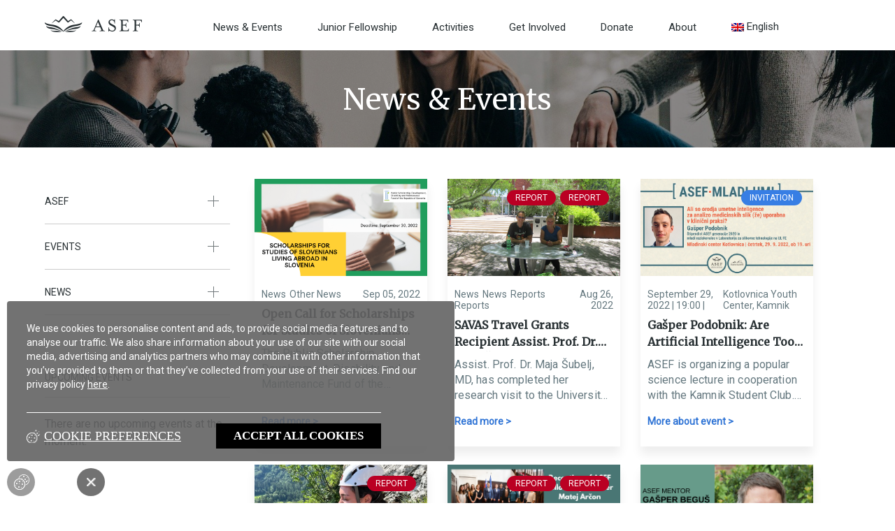

--- FILE ---
content_type: text/html; charset=UTF-8
request_url: https://asef.net/news-events-categories/news/page/38/
body_size: 12765
content:
<!DOCTYPE html><html lang="en-US"><head> <script type="text/javascript">
/* <![CDATA[ */
var gform;gform||(document.addEventListener("gform_main_scripts_loaded",function(){gform.scriptsLoaded=!0}),document.addEventListener("gform/theme/scripts_loaded",function(){gform.themeScriptsLoaded=!0}),window.addEventListener("DOMContentLoaded",function(){gform.domLoaded=!0}),gform={domLoaded:!1,scriptsLoaded:!1,themeScriptsLoaded:!1,isFormEditor:()=>"function"==typeof InitializeEditor,callIfLoaded:function(o){return!(!gform.domLoaded||!gform.scriptsLoaded||!gform.themeScriptsLoaded&&!gform.isFormEditor()||(gform.isFormEditor()&&console.warn("The use of gform.initializeOnLoaded() is deprecated in the form editor context and will be removed in Gravity Forms 3.1."),o(),0))},initializeOnLoaded:function(o){gform.callIfLoaded(o)||(document.addEventListener("gform_main_scripts_loaded",()=>{gform.scriptsLoaded=!0,gform.callIfLoaded(o)}),document.addEventListener("gform/theme/scripts_loaded",()=>{gform.themeScriptsLoaded=!0,gform.callIfLoaded(o)}),window.addEventListener("DOMContentLoaded",()=>{gform.domLoaded=!0,gform.callIfLoaded(o)}))},hooks:{action:{},filter:{}},addAction:function(o,r,e,t){gform.addHook("action",o,r,e,t)},addFilter:function(o,r,e,t){gform.addHook("filter",o,r,e,t)},doAction:function(o){gform.doHook("action",o,arguments)},applyFilters:function(o){return gform.doHook("filter",o,arguments)},removeAction:function(o,r){gform.removeHook("action",o,r)},removeFilter:function(o,r,e){gform.removeHook("filter",o,r,e)},addHook:function(o,r,e,t,n){null==gform.hooks[o][r]&&(gform.hooks[o][r]=[]);var d=gform.hooks[o][r];null==n&&(n=r+"_"+d.length),gform.hooks[o][r].push({tag:n,callable:e,priority:t=null==t?10:t})},doHook:function(r,o,e){var t;if(e=Array.prototype.slice.call(e,1),null!=gform.hooks[r][o]&&((o=gform.hooks[r][o]).sort(function(o,r){return o.priority-r.priority}),o.forEach(function(o){"function"!=typeof(t=o.callable)&&(t=window[t]),"action"==r?t.apply(null,e):e[0]=t.apply(null,e)})),"filter"==r)return e[0]},removeHook:function(o,r,t,n){var e;null!=gform.hooks[o][r]&&(e=(e=gform.hooks[o][r]).filter(function(o,r,e){return!!(null!=n&&n!=o.tag||null!=t&&t!=o.priority)}),gform.hooks[o][r]=e)}});
/* ]]> */
</script>
<meta charset="UTF-8" /><meta name="viewport" content="width=device-width" /><meta name='robots' content='index, follow, max-image-preview:large, max-snippet:-1, max-video-preview:-1' /><link rel="stylesheet" media="print" onload="this.onload=null;this.media='all';" id="ao_optimized_gfonts" href="https://fonts.googleapis.com/css?family=Roboto%7CMerriweather&amp;display=swap"><link media="all" href="https://asef.net/wp-content/cache/autoptimize/css/autoptimize_152016d83b32ba170a0ea4df69fd5ad5.css" rel="stylesheet"><title>News Archives - Page 38 of 57 - Asef</title><link rel="canonical" href="https://asef.net/news-events-categories/news/page/38/" /><link rel="prev" href="https://asef.net/news-events-categories/news/page/37/" /><link rel="next" href="https://asef.net/news-events-categories/news/page/39/" /><meta property="og:locale" content="en_US" /><meta property="og:type" content="article" /><meta property="og:title" content="News Archives - Page 38 of 57 - Asef" /><meta property="og:url" content="https://asef.net/news-events-categories/news/" /><meta property="og:site_name" content="Asef" /><meta name="twitter:card" content="summary_large_image" /> <script type="application/ld+json" class="yoast-schema-graph">{"@context":"https://schema.org","@graph":[{"@type":"CollectionPage","@id":"https://asef.net/news-events-categories/news/","url":"https://asef.net/news-events-categories/news/page/38/","name":"News Archives - Page 38 of 57 - Asef","isPartOf":{"@id":"https://asef.net/#website"},"primaryImageOfPage":{"@id":"https://asef.net/news-events-categories/news/page/38/#primaryimage"},"image":{"@id":"https://asef.net/news-events-categories/news/page/38/#primaryimage"},"thumbnailUrl":"https://asef.net/wp-content/uploads/2022/09/Razpis-spletna-EN.png","breadcrumb":{"@id":"https://asef.net/news-events-categories/news/page/38/#breadcrumb"},"inLanguage":"en-US"},{"@type":"ImageObject","inLanguage":"en-US","@id":"https://asef.net/news-events-categories/news/page/38/#primaryimage","url":"https://asef.net/wp-content/uploads/2022/09/Razpis-spletna-EN.png","contentUrl":"https://asef.net/wp-content/uploads/2022/09/Razpis-spletna-EN.png","width":1920,"height":1080},{"@type":"BreadcrumbList","@id":"https://asef.net/news-events-categories/news/page/38/#breadcrumb","itemListElement":[{"@type":"ListItem","position":1,"name":"Home","item":"https://asef.net/"},{"@type":"ListItem","position":2,"name":"News"}]},{"@type":"WebSite","@id":"https://asef.net/#website","url":"https://asef.net/","name":"Asef","description":"Building next generation intellectuals","potentialAction":[{"@type":"SearchAction","target":{"@type":"EntryPoint","urlTemplate":"https://asef.net/?s={search_term_string}"},"query-input":{"@type":"PropertyValueSpecification","valueRequired":true,"valueName":"search_term_string"}}],"inLanguage":"en-US"}]}</script> <link href='https://fonts.gstatic.com' crossorigin='anonymous' rel='preconnect' /><link rel="alternate" type="application/rss+xml" title="Asef &raquo; Feed" href="https://asef.net/feed/" /><link rel="alternate" type="application/rss+xml" title="Asef &raquo; Comments Feed" href="https://asef.net/comments/feed/" /><link rel="alternate" type="application/rss+xml" title="Asef &raquo; News Events and News Feed" href="https://asef.net/news-events-categories/news/feed/" /> <script type="text/javascript" id="wpml-cookie-js-extra">var wpml_cookies = {"wp-wpml_current_language":{"value":"en","expires":1,"path":"/"}};
var wpml_cookies = {"wp-wpml_current_language":{"value":"en","expires":1,"path":"/"}};
//# sourceURL=wpml-cookie-js-extra</script> <script type="text/javascript" src="https://asef.net/wp-includes/js/jquery/jquery.min.js" id="jquery-core-js"></script> <link rel="https://api.w.org/" href="https://asef.net/wp-json/" /><link rel="alternate" title="JSON" type="application/json" href="https://asef.net/wp-json/wp/v2/newsEvent_categories/30" /><link rel="EditURI" type="application/rsd+xml" title="RSD" href="https://asef.net/xmlrpc.php?rsd" /><meta name="generator" content="WordPress 6.9" /><meta name="generator" content="WPML ver:4.7.6 stt:1,46;" /> <!--noptimize--><script id="trackingheadscripts"></script><!--/noptimize--><link rel="icon" href="https://asef.net/wp-content/uploads/2021/10/cropped-android-chrome-512x512-1-32x32.png" sizes="32x32" /><link rel="icon" href="https://asef.net/wp-content/uploads/2021/10/cropped-android-chrome-512x512-1-192x192.png" sizes="192x192" /><link rel="apple-touch-icon" href="https://asef.net/wp-content/uploads/2021/10/cropped-android-chrome-512x512-1-180x180.png" /><meta name="msapplication-TileImage" content="https://asef.net/wp-content/uploads/2021/10/cropped-android-chrome-512x512-1-270x270.png" /></head><body class="archive paged tax-newsEvent_categories term-news term-30 wp-embed-responsive paged-38 wp-theme-noodle wp-child-theme-noodle-child event-open-call-for-scholarships-for-studies-of-slovenians-living-abroad-in-slovenia "><div id="wrapper" class="hfeed"><header id="header"><div class ="header-wrap container"><div class="logotip header-side"> <a href="https://asef.net"><noscript><img src="https://asef.net/wp-content/uploads/2021/02/ASEF_Logo.png"></noscript><img class="lazyload" src='data:image/svg+xml,%3Csvg%20xmlns=%22http://www.w3.org/2000/svg%22%20viewBox=%220%200%20210%20140%22%3E%3C/svg%3E' data-src="https://asef.net/wp-content/uploads/2021/02/ASEF_Logo.png"></a></div><div class="header-menu"><div class="menu-main-menu-container"><ul id="menu-main-menu" class="menu"><li id="menu-item-244" class="menu-item menu-item-type-custom menu-item-object-custom menu-item-244"><a href="https://asef.net/news-events/">News &#038; Events</a></li><li id="menu-item-39" class="menu-item menu-item-type-post_type menu-item-object-page menu-item-39"><a href="https://asef.net/junior-fellowship/">Junior Fellowship</a></li><li id="menu-item-38" class="menu-item menu-item-type-post_type menu-item-object-page menu-item-38"><a href="https://asef.net/activities/">Activities</a></li><li id="menu-item-37" class="menu-item menu-item-type-post_type menu-item-object-page menu-item-37"><a href="https://asef.net/get-involved/">Get Involved</a></li><li id="menu-item-36" class="menu-item menu-item-type-post_type menu-item-object-page menu-item-36"><a href="https://asef.net/donate/">Donate</a></li><li id="menu-item-252" class="menu-item menu-item-type-custom menu-item-object-custom menu-item-252"><a href="https://asef.net/about/">About</a></li><li id="menu-item-wpml-ls-2-en" class="menu-item wpml-ls-slot-2 wpml-ls-item wpml-ls-item-en wpml-ls-current-language wpml-ls-menu-item wpml-ls-first-item menu-item-type-wpml_ls_menu_item menu-item-object-wpml_ls_menu_item menu-item-has-children menu-item-wpml-ls-2-en"><a href="https://asef.net/news-events-categories/news/" title="Switch to English"><noscript><img
 class="wpml-ls-flag"
 src="https://asef.net/wp-content/plugins/sitepress-multilingual-cms/res/flags/en.png"
 alt=""
 width=18
 height=12
 /></noscript><img
 class="lazyload wpml-ls-flag"
 src='data:image/svg+xml,%3Csvg%20xmlns=%22http://www.w3.org/2000/svg%22%20viewBox=%220%200%20210%20140%22%3E%3C/svg%3E' data-src="https://asef.net/wp-content/plugins/sitepress-multilingual-cms/res/flags/en.png"
 alt=""
 width=18
 height=12
 /><span class="wpml-ls-native" lang="en">English</span></a><ul class="sub-menu"><li id="menu-item-wpml-ls-2-sl" class="menu-item wpml-ls-slot-2 wpml-ls-item wpml-ls-item-sl wpml-ls-menu-item wpml-ls-last-item menu-item-type-wpml_ls_menu_item menu-item-object-wpml_ls_menu_item menu-item-wpml-ls-2-sl"><a href="https://asef.net/sl/news-events-categories/news-sl/" title="Switch to Slovenščina"><noscript><img
 class="wpml-ls-flag"
 src="https://asef.net/wp-content/plugins/sitepress-multilingual-cms/res/flags/sl.png"
 alt=""
 width=18
 height=12
 /></noscript><img
 class="lazyload wpml-ls-flag"
 src='data:image/svg+xml,%3Csvg%20xmlns=%22http://www.w3.org/2000/svg%22%20viewBox=%220%200%20210%20140%22%3E%3C/svg%3E' data-src="https://asef.net/wp-content/plugins/sitepress-multilingual-cms/res/flags/sl.png"
 alt=""
 width=18
 height=12
 /><span class="wpml-ls-native" lang="sl">Slovenščina</span></a></li></ul></li></ul></div></div><div class="translate header-side"></div></div><div id="menu-mobile-wrapp" class="mobile-menu-wrapp"><div class="mobile-menu-filter mobile-menu-filter-toggle toggle custom"></div><div id="mobile-menu-filter-cat" class="mobile-menu-filter-cat"><div class="mobile-menu-drower-filter"><div class="sidebar-category"><div class="sidebar-header sidebar-border hasCategories closedCategory">ASEF</div><div class="category-list"></div></div><div class="sidebar-category"><div class="sidebar-header sidebar-border hasCategories closedCategory">Events</div><div class="category-list"><div class="category-list-item"><a href="https://asef.net/news-events-categories/events/speaker-series/">ASEF Speaker Series</a></div><div class="category-list-item"><a href="https://asef.net/news-events-categories/events/young-minds/">ASEF Young Minds</a></div><div class="category-list-item"><a href="https://asef.net/news-events-categories/events/asef-only/">ASEF Only</a></div><div class="category-list-item"><a href="https://asef.net/news-events-categories/events/upcoming/">Invitations</a></div><div class="category-list-item"><a href="https://asef.net/news-events-categories/events/past/">Reports</a></div><div class="category-list-item"><a href="https://asef.net/news-events-categories/events/online/">Online Events</a></div><div class="category-list-item"><a href="https://asef.net/news-events-categories/events/on-site/">On-site Events</a></div><div class="category-list-item"><a href="https://asef.net/news-events-categories/events/">Show all events</a></div></div></div><div class="sidebar-category"><div class="sidebar-header sidebar-border hasCategories closedCategory">News</div><div class="category-list"><div class="category-list-item"><a href="https://asef.net/news-events-categories/news/professors/">Professors</a></div><div class="category-list-item"><a href="https://asef.net/news-events-categories/news/junior-fellows/">Junior Fellows</a></div><div class="category-list-item"><a href="https://asef.net/news-events-categories/news/asef/">ASEF</a></div><div class="category-list-item"><a href="https://asef.net/news-events-categories/news/other-news/">Other News</a></div><div class="category-list-item"><a href="https://asef.net/news-events-categories/news/">Show all news</a></div></div></div></div></div><div class="mobile-menu-logo"> <a href="https://asef.net"><noscript><img src="https://asef.net/wp-content/uploads/2021/02/retina-ASEF-1-1.svg"></noscript><img class="lazyload" src='data:image/svg+xml,%3Csvg%20xmlns=%22http://www.w3.org/2000/svg%22%20viewBox=%220%200%20210%20140%22%3E%3C/svg%3E' data-src="https://asef.net/wp-content/uploads/2021/02/retina-ASEF-1-1.svg"></a></div><div id="mobile-hamburger" class="mobile-hamburger mobile-hamburger-toggle toggle custom"><div></div><div></div><div></div></div><div id="menu-mobile" class="mobile-menu"><div class="mobile-menu-drower"><div class="menu-main-menu-container"><ul id="ow-menu-mobile" class="menu"><li class="menu-item menu-item-type-custom menu-item-object-custom menu-item-244"><a href="https://asef.net/news-events/">News &#038; Events</a></li><li class="menu-item menu-item-type-post_type menu-item-object-page menu-item-39"><a href="https://asef.net/junior-fellowship/">Junior Fellowship</a></li><li class="menu-item menu-item-type-post_type menu-item-object-page menu-item-38"><a href="https://asef.net/activities/">Activities</a></li><li class="menu-item menu-item-type-post_type menu-item-object-page menu-item-37"><a href="https://asef.net/get-involved/">Get Involved</a></li><li class="menu-item menu-item-type-post_type menu-item-object-page menu-item-36"><a href="https://asef.net/donate/">Donate</a></li><li class="menu-item menu-item-type-custom menu-item-object-custom menu-item-252"><a href="https://asef.net/about/">About</a></li><li class="menu-item wpml-ls-slot-2 wpml-ls-item wpml-ls-item-en wpml-ls-current-language wpml-ls-menu-item wpml-ls-first-item menu-item-type-wpml_ls_menu_item menu-item-object-wpml_ls_menu_item menu-item-has-children menu-item-wpml-ls-2-en"><a href="https://asef.net/news-events-categories/news/" title="Switch to English"><noscript><img
 class="wpml-ls-flag"
 src="https://asef.net/wp-content/plugins/sitepress-multilingual-cms/res/flags/en.png"
 alt=""
 width=18
 height=12
 /></noscript><img
 class="lazyload wpml-ls-flag"
 src='data:image/svg+xml,%3Csvg%20xmlns=%22http://www.w3.org/2000/svg%22%20viewBox=%220%200%20210%20140%22%3E%3C/svg%3E' data-src="https://asef.net/wp-content/plugins/sitepress-multilingual-cms/res/flags/en.png"
 alt=""
 width=18
 height=12
 /><span class="wpml-ls-native" lang="en">English</span></a><ul class="sub-menu"><li class="menu-item wpml-ls-slot-2 wpml-ls-item wpml-ls-item-sl wpml-ls-menu-item wpml-ls-last-item menu-item-type-wpml_ls_menu_item menu-item-object-wpml_ls_menu_item menu-item-wpml-ls-2-sl"><a href="https://asef.net/sl/news-events-categories/news-sl/" title="Switch to Slovenščina"><noscript><img
 class="wpml-ls-flag"
 src="https://asef.net/wp-content/plugins/sitepress-multilingual-cms/res/flags/sl.png"
 alt=""
 width=18
 height=12
 /></noscript><img
 class="lazyload wpml-ls-flag"
 src='data:image/svg+xml,%3Csvg%20xmlns=%22http://www.w3.org/2000/svg%22%20viewBox=%220%200%20210%20140%22%3E%3C/svg%3E' data-src="https://asef.net/wp-content/plugins/sitepress-multilingual-cms/res/flags/sl.png"
 alt=""
 width=18
 height=12
 /><span class="wpml-ls-native" lang="sl">Slovenščina</span></a></li></ul></li></ul></div></div></div></div></header><div id="container"><div class="top-banner"> <noscript><img src="https://asef.net/wp-content/uploads/2021/03/people-ozka.png"></noscript><img class="lazyload" src='data:image/svg+xml,%3Csvg%20xmlns=%22http://www.w3.org/2000/svg%22%20viewBox=%220%200%20210%20140%22%3E%3C/svg%3E' data-src="https://asef.net/wp-content/uploads/2021/03/people-ozka.png"><div class="top-banner-text"><div>News & Events</div></div></div><div class="container main flex-content-wrap"><div class="sidebar"><div class="sidebar-single"><div class="sidebar-category"><div class="sidebar-header sidebar-border hasCategories closedCategory">ASEF</div><div class="category-list"></div></div><div class="sidebar-category"><div class="sidebar-header sidebar-border hasCategories closedCategory">Events</div><div class="category-list"><div class="category-list-item"><a href="https://asef.net/news-events-categories/events/speaker-series/">ASEF Speaker Series</a></div><div class="category-list-item"><a href="https://asef.net/news-events-categories/events/young-minds/">ASEF Young Minds</a></div><div class="category-list-item"><a href="https://asef.net/news-events-categories/events/asef-only/">ASEF Only</a></div><div class="category-list-item"><a href="https://asef.net/news-events-categories/events/upcoming/">Invitations</a></div><div class="category-list-item"><a href="https://asef.net/news-events-categories/events/past/">Reports</a></div><div class="category-list-item"><a href="https://asef.net/news-events-categories/events/online/">Online Events</a></div><div class="category-list-item"><a href="https://asef.net/news-events-categories/events/on-site/">On-site Events</a></div><div class="category-list-item"><a href="https://asef.net/news-events-categories/events/">Show all events</a></div></div></div><div class="sidebar-category"><div class="sidebar-header sidebar-border hasCategories closedCategory">News</div><div class="category-list"><div class="category-list-item"><a href="https://asef.net/news-events-categories/news/professors/">Professors</a></div><div class="category-list-item"><a href="https://asef.net/news-events-categories/news/junior-fellows/">Junior Fellows</a></div><div class="category-list-item"><a href="https://asef.net/news-events-categories/news/asef/">ASEF</a></div><div class="category-list-item"><a href="https://asef.net/news-events-categories/news/other-news/">Other News</a></div><div class="category-list-item"><a href="https://asef.net/news-events-categories/news/">Show all news</a></div></div></div></div><div class="sidebar-single"><div class="sidebar-header sidebar-border">Upcoming Events</div><div><p>There are no upcoming events at the moment.</p></div></div><div class="sidebar-single"><div class="sidebar-header sidebar-border">In the news</div><div class="sidebar-link sidebar-border"><a href="https://www.delo.si/novice/svet/astronavtki-nagrada-fundacije-asef-za-zivljenjsko-delo/" target="_blank">ASEF Foundation Lifetime Achievement Award to American Astronaut of Slovenian Roots </a></div><div class="sidebar-link sidebar-border"><a href="https://www.dnevnik.si/1042919139" target="_blank">Rotary dance organized by the Rotary Club Ljubljana and the American-Slovenian Educational Foundation ASEF </a></div><div class="sidebar-link sidebar-border"><a href="https://ssum.um.si/2021/04/2021-asef-virtual-gala/" target="_blank">2021 ASEF Virtual gala </a></div><div class="sidebar-link sidebar-border"><a href="https://www.delo.si/novice/slovenija/slovensko-pamet-bi-iz-tujine-radi-pripeljali-nazaj-domov/#!?logout" target="_blank">This year's VTIS year winner is ASEF</a></div><div class="sidebar-link sidebar-border"><a href="https://www.dnevnik.si/1042834451/posel/zaposl/fundacija-asef-jim-odpira-vrata-v-najboljse-univerze-in-institute" target="_blank">The ASEF Foundation opens the door to the best universities and institutes</a></div></div></div><div class="small-posts-wrap"><div class="small-posts-container"><div class="small-post-single"><div class="top-half"><a href="https://asef.net/event/open-call-for-scholarships-for-studies-of-slovenians-living-abroad-in-slovenia/"><img width="1920" height="1080" src="https://asef.net/wp-content/uploads/2022/09/Razpis-spletna-EN.png" class="attachment-post-thumbnail size-post-thumbnail wp-post-image" alt="" decoding="async" fetchpriority="high" srcset="https://asef.net/wp-content/uploads/2022/09/Razpis-spletna-EN.png 1920w, https://asef.net/wp-content/uploads/2022/09/Razpis-spletna-EN-300x169.png 300w, https://asef.net/wp-content/uploads/2022/09/Razpis-spletna-EN-1024x576.png 1024w, https://asef.net/wp-content/uploads/2022/09/Razpis-spletna-EN-1536x864.png 1536w" sizes="(max-width: 1920px) 100vw, 1920px" /></a></div><div class="bottom-half"><div class="category-plain"><div class="category-wrap"><div class="single-category-tag">News</div><div class="single-category-tag">Other News</div></div><div class="single-category-tag date">Sep 05, 2022</div></div><a href="https://asef.net/event/open-call-for-scholarships-for-studies-of-slovenians-living-abroad-in-slovenia/"><h6>Open Call for Scholarships for Studies of Slovenians Living Abroad in Slovenia</h6></a><div class="excerpt">The Public Scholarship, Development, Disability and Maintenance Fund of the Republic of Slovenia...</div><p class="cta"><a href="https://asef.net/event/open-call-for-scholarships-for-studies-of-slovenians-living-abroad-in-slovenia/">Read more ></a></p><div class="post-badges"></div></div></div><div class="small-post-single"><div class="top-half"><a href="https://asef.net/event/savas-travel-grants-recipient-assist-prof-dr-maja-subelj-on-her-research-visit/"><noscript><img width="2560" height="1437" src="https://asef.net/wp-content/uploads/2022/08/IMG_7569-scaled.jpg" class="attachment-post-thumbnail size-post-thumbnail wp-post-image" alt="" decoding="async" srcset="https://asef.net/wp-content/uploads/2022/08/IMG_7569-scaled.jpg 2560w, https://asef.net/wp-content/uploads/2022/08/IMG_7569-300x168.jpg 300w, https://asef.net/wp-content/uploads/2022/08/IMG_7569-1024x575.jpg 1024w, https://asef.net/wp-content/uploads/2022/08/IMG_7569-1536x862.jpg 1536w, https://asef.net/wp-content/uploads/2022/08/IMG_7569-2048x1150.jpg 2048w" sizes="(max-width: 2560px) 100vw, 2560px" /></noscript><img width="2560" height="1437" src='data:image/svg+xml,%3Csvg%20xmlns=%22http://www.w3.org/2000/svg%22%20viewBox=%220%200%202560%201437%22%3E%3C/svg%3E' data-src="https://asef.net/wp-content/uploads/2022/08/IMG_7569-scaled.jpg" class="lazyload attachment-post-thumbnail size-post-thumbnail wp-post-image" alt="" decoding="async" data-srcset="https://asef.net/wp-content/uploads/2022/08/IMG_7569-scaled.jpg 2560w, https://asef.net/wp-content/uploads/2022/08/IMG_7569-300x168.jpg 300w, https://asef.net/wp-content/uploads/2022/08/IMG_7569-1024x575.jpg 1024w, https://asef.net/wp-content/uploads/2022/08/IMG_7569-1536x862.jpg 1536w, https://asef.net/wp-content/uploads/2022/08/IMG_7569-2048x1150.jpg 2048w" data-sizes="(max-width: 2560px) 100vw, 2560px" /></a></div><div class="bottom-half"><div class="category-plain"><div class="category-wrap"><div class="single-category-tag">News</div><div class="single-category-tag">News</div><div class="single-category-tag">Reports</div><div class="single-category-tag">Reports</div></div><div class="single-category-tag date">Aug 26, 2022</div></div><a href="https://asef.net/event/savas-travel-grants-recipient-assist-prof-dr-maja-subelj-on-her-research-visit/"><h6>SAVAS Travel Grants Recipient Assist. Prof. Dr. Maja Šubelj on her Research Visit</h6></a><div class="excerpt">Assist. Prof. Dr. Maja Šubelj, MD, has completed her research visit to the University of Arizona,...</div><p class="cta"><a href="https://asef.net/event/savas-travel-grants-recipient-assist-prof-dr-maja-subelj-on-her-research-visit/">Read more ></a></p><div class="post-badges"><div class="badge-past-post">Report</div><div class="badge-past-post">Report</div></div></div></div><div class="small-post-single"><div class="top-half"><a href="https://asef.net/event/gasper-podobnik-are-artificial-intelligence-tools-for-the-analysis-of-medical-images-already-useful-in-clinical-practice/"><noscript><img width="2560" height="1343" src="https://asef.net/wp-content/uploads/2022/08/Napovednik_Gasper_Podobnik-scaled.jpg" class="attachment-post-thumbnail size-post-thumbnail wp-post-image" alt="Gašper Podobnik lecture" decoding="async" srcset="https://asef.net/wp-content/uploads/2022/08/Napovednik_Gasper_Podobnik-scaled.jpg 2560w, https://asef.net/wp-content/uploads/2022/08/Napovednik_Gasper_Podobnik-300x157.jpg 300w, https://asef.net/wp-content/uploads/2022/08/Napovednik_Gasper_Podobnik-1024x537.jpg 1024w, https://asef.net/wp-content/uploads/2022/08/Napovednik_Gasper_Podobnik-1536x806.jpg 1536w, https://asef.net/wp-content/uploads/2022/08/Napovednik_Gasper_Podobnik-2048x1074.jpg 2048w" sizes="(max-width: 2560px) 100vw, 2560px" /></noscript><img width="2560" height="1343" src='data:image/svg+xml,%3Csvg%20xmlns=%22http://www.w3.org/2000/svg%22%20viewBox=%220%200%202560%201343%22%3E%3C/svg%3E' data-src="https://asef.net/wp-content/uploads/2022/08/Napovednik_Gasper_Podobnik-scaled.jpg" class="lazyload attachment-post-thumbnail size-post-thumbnail wp-post-image" alt="Gašper Podobnik lecture" decoding="async" data-srcset="https://asef.net/wp-content/uploads/2022/08/Napovednik_Gasper_Podobnik-scaled.jpg 2560w, https://asef.net/wp-content/uploads/2022/08/Napovednik_Gasper_Podobnik-300x157.jpg 300w, https://asef.net/wp-content/uploads/2022/08/Napovednik_Gasper_Podobnik-1024x537.jpg 1024w, https://asef.net/wp-content/uploads/2022/08/Napovednik_Gasper_Podobnik-1536x806.jpg 1536w, https://asef.net/wp-content/uploads/2022/08/Napovednik_Gasper_Podobnik-2048x1074.jpg 2048w" data-sizes="(max-width: 2560px) 100vw, 2560px" /></a></div><div class="bottom-half"><div class="event-date-location-wrap"><div class="rob event-date-location">September 29, 2022 | 19:00 |</div><div class="rob event-date-location location">Kotlovnica Youth Center, Kamnik</div></div><a href="https://asef.net/event/gasper-podobnik-are-artificial-intelligence-tools-for-the-analysis-of-medical-images-already-useful-in-clinical-practice/"><h6>Gašper Podobnik: Are Artificial Intelligence Tools for the Analysis of Medical Images (Already) Useful in Clinical Practice?</h6></a><div class="excerpt">ASEF is organizing a popular science lecture in cooperation with the Kamnik Student Club. The...</div><p class="cta"><a href="https://asef.net/event/gasper-podobnik-are-artificial-intelligence-tools-for-the-analysis-of-medical-images-already-useful-in-clinical-practice/">More about event ></a></p><div class="social-icons-absolute"></div><div class="post-badges"><div class="badge-upcoming-post">Invitation</div></div></div></div><div class="small-post-single"><div class="top-half"><a href="https://asef.net/event/asef-junior-fellow-nola-valerian-on-her-summer-in-slovenia/"><noscript><img width="768" height="1024" src="https://asef.net/wp-content/uploads/2022/08/fcaf1606-f24f-4e22-b61f-941bdba73c81.jpeg" class="attachment-post-thumbnail size-post-thumbnail wp-post-image" alt="Nola Valerian" decoding="async" srcset="https://asef.net/wp-content/uploads/2022/08/fcaf1606-f24f-4e22-b61f-941bdba73c81.jpeg 768w, https://asef.net/wp-content/uploads/2022/08/fcaf1606-f24f-4e22-b61f-941bdba73c81-225x300.jpeg 225w" sizes="(max-width: 768px) 100vw, 768px" /></noscript><img width="768" height="1024" src='data:image/svg+xml,%3Csvg%20xmlns=%22http://www.w3.org/2000/svg%22%20viewBox=%220%200%20768%201024%22%3E%3C/svg%3E' data-src="https://asef.net/wp-content/uploads/2022/08/fcaf1606-f24f-4e22-b61f-941bdba73c81.jpeg" class="lazyload attachment-post-thumbnail size-post-thumbnail wp-post-image" alt="Nola Valerian" decoding="async" data-srcset="https://asef.net/wp-content/uploads/2022/08/fcaf1606-f24f-4e22-b61f-941bdba73c81.jpeg 768w, https://asef.net/wp-content/uploads/2022/08/fcaf1606-f24f-4e22-b61f-941bdba73c81-225x300.jpeg 225w" data-sizes="(max-width: 768px) 100vw, 768px" /></a></div><div class="bottom-half"><a href="https://asef.net/event/asef-junior-fellow-nola-valerian-on-her-summer-in-slovenia/"><h6>ASEF Junior Fellow Nola Valerian on her Summer in Slovenia</h6></a><div class="excerpt">2022 ASEF Junior Fellow Nola Valerian spent the past summer in Slovenia. After returning to the...</div><div class="post-badges"><div class="badge-past-post">Report</div></div></div></div><div class="small-post-single"><div class="top-half"><a href="https://asef.net/event/asef-junior-fellows-reception-at-minister-matej-arcon-on-radio-ognjisce/"><noscript><img width="1050" height="600" src="https://asef.net/wp-content/uploads/2022/08/Sprejem-pri-ministru-Ognjisce-WEBSITE-EN.png" class="attachment-post-thumbnail size-post-thumbnail wp-post-image" alt="AJF Reception at Minister Arčon" decoding="async" srcset="https://asef.net/wp-content/uploads/2022/08/Sprejem-pri-ministru-Ognjisce-WEBSITE-EN.png 1050w, https://asef.net/wp-content/uploads/2022/08/Sprejem-pri-ministru-Ognjisce-WEBSITE-EN-300x171.png 300w, https://asef.net/wp-content/uploads/2022/08/Sprejem-pri-ministru-Ognjisce-WEBSITE-EN-1024x585.png 1024w" sizes="(max-width: 1050px) 100vw, 1050px" /></noscript><img width="1050" height="600" src='data:image/svg+xml,%3Csvg%20xmlns=%22http://www.w3.org/2000/svg%22%20viewBox=%220%200%201050%20600%22%3E%3C/svg%3E' data-src="https://asef.net/wp-content/uploads/2022/08/Sprejem-pri-ministru-Ognjisce-WEBSITE-EN.png" class="lazyload attachment-post-thumbnail size-post-thumbnail wp-post-image" alt="AJF Reception at Minister Arčon" decoding="async" data-srcset="https://asef.net/wp-content/uploads/2022/08/Sprejem-pri-ministru-Ognjisce-WEBSITE-EN.png 1050w, https://asef.net/wp-content/uploads/2022/08/Sprejem-pri-ministru-Ognjisce-WEBSITE-EN-300x171.png 300w, https://asef.net/wp-content/uploads/2022/08/Sprejem-pri-ministru-Ognjisce-WEBSITE-EN-1024x585.png 1024w" data-sizes="(max-width: 1050px) 100vw, 1050px" /></a></div><div class="bottom-half"><div class="category-plain"><div class="category-wrap"><div class="single-category-tag">Junior Fellows</div><div class="single-category-tag">News</div><div class="single-category-tag">News</div><div class="single-category-tag">Reports</div><div class="single-category-tag">Reports</div><div class="single-category-tag">Junior Fellows</div></div><div class="single-category-tag date">Aug 25, 2022</div></div><a href="https://asef.net/event/asef-junior-fellows-reception-at-minister-matej-arcon-on-radio-ognjisce/"><h6>ASEF Junior Fellows Reception at Minister Matej Arčon on Radio Ognjišče</h6></a><div class="excerpt">Radio Ognjišče has made a report on ASEF Junior Fellows visiting Slovenia meeting minister Matej...</div><p class="cta"><a href="https://asef.net/event/asef-junior-fellows-reception-at-minister-matej-arcon-on-radio-ognjisce/">Read more ></a></p><div class="post-badges"><div class="badge-past-post">Report</div><div class="badge-past-post">Report</div></div></div></div><div class="small-post-single"><div class="top-half"><a href="https://asef.net/event/second-episode-of-the-podcast-with-gasper-begus-now-streaming/"><noscript><img width="1050" height="600" src="https://asef.net/wp-content/uploads/2022/08/BEGUS-podkast-EN.png" class="attachment-post-thumbnail size-post-thumbnail wp-post-image" alt="BEGUŠ podkast EN" decoding="async" srcset="https://asef.net/wp-content/uploads/2022/08/BEGUS-podkast-EN.png 1050w, https://asef.net/wp-content/uploads/2022/08/BEGUS-podkast-EN-300x171.png 300w, https://asef.net/wp-content/uploads/2022/08/BEGUS-podkast-EN-1024x585.png 1024w" sizes="(max-width: 1050px) 100vw, 1050px" /></noscript><img width="1050" height="600" src='data:image/svg+xml,%3Csvg%20xmlns=%22http://www.w3.org/2000/svg%22%20viewBox=%220%200%201050%20600%22%3E%3C/svg%3E' data-src="https://asef.net/wp-content/uploads/2022/08/BEGUS-podkast-EN.png" class="lazyload attachment-post-thumbnail size-post-thumbnail wp-post-image" alt="BEGUŠ podkast EN" decoding="async" data-srcset="https://asef.net/wp-content/uploads/2022/08/BEGUS-podkast-EN.png 1050w, https://asef.net/wp-content/uploads/2022/08/BEGUS-podkast-EN-300x171.png 300w, https://asef.net/wp-content/uploads/2022/08/BEGUS-podkast-EN-1024x585.png 1024w" data-sizes="(max-width: 1050px) 100vw, 1050px" /></a></div><div class="bottom-half"><div class="category-plain"><div class="category-wrap"><div class="single-category-tag">News</div><div class="single-category-tag">Other News</div><div class="single-category-tag">Professors</div></div><div class="single-category-tag date">Aug 24, 2022</div></div><a href="https://asef.net/event/second-episode-of-the-podcast-with-gasper-begus-now-streaming/"><h6>Second Episode of the Podcast With Gašper Beguš Now Streaming</h6></a><div class="excerpt">The second part of the conversation with Gašper Beguš, Ph.D., which took place as part of the...</div><p class="cta"><a href="https://asef.net/event/second-episode-of-the-podcast-with-gasper-begus-now-streaming/">Read more ></a></p><div class="post-badges"></div></div></div><div class="small-post-single"><div class="top-half"><a href="https://asef.net/event/ren-gregorcics-exhibition-on-radio-television-slovenias-website/"><noscript><img width="1050" height="600" src="https://asef.net/wp-content/uploads/2022/08/Ren-Gregorcic-RTV-website.png" class="attachment-post-thumbnail size-post-thumbnail wp-post-image" alt="" decoding="async" srcset="https://asef.net/wp-content/uploads/2022/08/Ren-Gregorcic-RTV-website.png 1050w, https://asef.net/wp-content/uploads/2022/08/Ren-Gregorcic-RTV-website-300x171.png 300w, https://asef.net/wp-content/uploads/2022/08/Ren-Gregorcic-RTV-website-1024x585.png 1024w" sizes="(max-width: 1050px) 100vw, 1050px" /></noscript><img width="1050" height="600" src='data:image/svg+xml,%3Csvg%20xmlns=%22http://www.w3.org/2000/svg%22%20viewBox=%220%200%201050%20600%22%3E%3C/svg%3E' data-src="https://asef.net/wp-content/uploads/2022/08/Ren-Gregorcic-RTV-website.png" class="lazyload attachment-post-thumbnail size-post-thumbnail wp-post-image" alt="" decoding="async" data-srcset="https://asef.net/wp-content/uploads/2022/08/Ren-Gregorcic-RTV-website.png 1050w, https://asef.net/wp-content/uploads/2022/08/Ren-Gregorcic-RTV-website-300x171.png 300w, https://asef.net/wp-content/uploads/2022/08/Ren-Gregorcic-RTV-website-1024x585.png 1024w" data-sizes="(max-width: 1050px) 100vw, 1050px" /></a></div><div class="bottom-half"><div class="category-plain"><div class="category-wrap"><div class="single-category-tag">Junior Fellows</div><div class="single-category-tag">News</div></div><div class="single-category-tag date">Aug 23, 2022</div></div><a href="https://asef.net/event/ren-gregorcics-exhibition-on-radio-television-slovenias-website/"><h6>Ren Gregorčič’s Exhibition on Radio-Television Slovenia’s Website</h6></a><div class="excerpt">Recently, the exhibition Fixed in Place of the Sun by ASEF Junior Fellow from Australia Ren...</div><p class="cta"><a href="https://asef.net/event/ren-gregorcics-exhibition-on-radio-television-slovenias-website/">Read more ></a></p><div class="post-badges"></div></div></div><div class="small-post-single"><div class="top-half"><a href="https://asef.net/event/get-to-know-the-asef-podcast-guests-episode-8/"><noscript><img width="1050" height="600" src="https://asef.net/wp-content/uploads/2022/08/Episode-8-webpage.png" class="attachment-post-thumbnail size-post-thumbnail wp-post-image" alt="" decoding="async" srcset="https://asef.net/wp-content/uploads/2022/08/Episode-8-webpage.png 1050w, https://asef.net/wp-content/uploads/2022/08/Episode-8-webpage-300x171.png 300w, https://asef.net/wp-content/uploads/2022/08/Episode-8-webpage-1024x585.png 1024w" sizes="(max-width: 1050px) 100vw, 1050px" /></noscript><img width="1050" height="600" src='data:image/svg+xml,%3Csvg%20xmlns=%22http://www.w3.org/2000/svg%22%20viewBox=%220%200%201050%20600%22%3E%3C/svg%3E' data-src="https://asef.net/wp-content/uploads/2022/08/Episode-8-webpage.png" class="lazyload attachment-post-thumbnail size-post-thumbnail wp-post-image" alt="" decoding="async" data-srcset="https://asef.net/wp-content/uploads/2022/08/Episode-8-webpage.png 1050w, https://asef.net/wp-content/uploads/2022/08/Episode-8-webpage-300x171.png 300w, https://asef.net/wp-content/uploads/2022/08/Episode-8-webpage-1024x585.png 1024w" data-sizes="(max-width: 1050px) 100vw, 1050px" /></a></div><div class="bottom-half"><div class="category-plain"><div class="category-wrap"><div class="single-category-tag">News</div><div class="single-category-tag">Professors</div></div><div class="single-category-tag date">Aug 19, 2022</div></div><a href="https://asef.net/event/get-to-know-the-asef-podcast-guests-episode-8/"><h6>Get to Know the ASEF Podcast Guests [Episode 8]</h6></a><div class="excerpt">Episode 8 of the ASEF Podcast has professors Jernej Murn and Boštjan Kobe discuss RNA research and...</div><p class="cta"><a href="https://asef.net/event/get-to-know-the-asef-podcast-guests-episode-8/">Read more ></a></p><div class="post-badges"></div></div></div><div class="small-post-single"><div class="top-half"><a href="https://asef.net/event/start-as-the-first-word-of-artificial-intelligence-with-gasper-begus/"><noscript><img width="800" height="800" src="https://asef.net/wp-content/uploads/2022/08/channels4_profile.jpg" class="attachment-post-thumbnail size-post-thumbnail wp-post-image" alt="" decoding="async" srcset="https://asef.net/wp-content/uploads/2022/08/channels4_profile.jpg 800w, https://asef.net/wp-content/uploads/2022/08/channels4_profile-300x300.jpg 300w, https://asef.net/wp-content/uploads/2022/08/channels4_profile-150x150.jpg 150w, https://asef.net/wp-content/uploads/2022/08/channels4_profile-190x190.jpg 190w, https://asef.net/wp-content/uploads/2022/08/channels4_profile-398x398.jpg 398w, https://asef.net/wp-content/uploads/2022/08/channels4_profile-540x540.jpg 540w" sizes="(max-width: 800px) 100vw, 800px" /></noscript><img width="800" height="800" src='data:image/svg+xml,%3Csvg%20xmlns=%22http://www.w3.org/2000/svg%22%20viewBox=%220%200%20800%20800%22%3E%3C/svg%3E' data-src="https://asef.net/wp-content/uploads/2022/08/channels4_profile.jpg" class="lazyload attachment-post-thumbnail size-post-thumbnail wp-post-image" alt="" decoding="async" data-srcset="https://asef.net/wp-content/uploads/2022/08/channels4_profile.jpg 800w, https://asef.net/wp-content/uploads/2022/08/channels4_profile-300x300.jpg 300w, https://asef.net/wp-content/uploads/2022/08/channels4_profile-150x150.jpg 150w, https://asef.net/wp-content/uploads/2022/08/channels4_profile-190x190.jpg 190w, https://asef.net/wp-content/uploads/2022/08/channels4_profile-398x398.jpg 398w, https://asef.net/wp-content/uploads/2022/08/channels4_profile-540x540.jpg 540w" data-sizes="(max-width: 800px) 100vw, 800px" /></a></div><div class="bottom-half"><div class="category-plain"><div class="category-wrap"><div class="single-category-tag">News</div><div class="single-category-tag">Professors</div></div><div class="single-category-tag date">Aug 18, 2022</div></div><a href="https://asef.net/event/start-as-the-first-word-of-artificial-intelligence-with-gasper-begus/"><h6>Start as the First Word of Artificial Intelligence With Gašpet Beguš</h6></a><div class="excerpt">The language learning process of a child begins with the babbling and repeating of syllables and...</div><p class="cta"><a href="https://asef.net/event/start-as-the-first-word-of-artificial-intelligence-with-gasper-begus/">Read more ></a></p><div class="post-badges"></div></div></div></div><nav class="pagination"> <a class="prev page-numbers" href="https://asef.net/news-events-categories/news/page/37/">&#8592;</a> <a class="page-numbers" href="https://asef.net/news-events-categories/news/page/1/">1</a> <span class="page-numbers dots">&hellip;</span> <a class="page-numbers" href="https://asef.net/news-events-categories/news/page/36/">36</a> <a class="page-numbers" href="https://asef.net/news-events-categories/news/page/37/">37</a> <span aria-current="page" class="page-numbers current">38</span> <a class="page-numbers" href="https://asef.net/news-events-categories/news/page/39/">39</a> <a class="page-numbers" href="https://asef.net/news-events-categories/news/page/40/">40</a> <span class="page-numbers dots">&hellip;</span> <a class="page-numbers" href="https://asef.net/news-events-categories/news/page/57/">57</a> <a class="next page-numbers" href="https://asef.net/news-events-categories/news/page/39/">&#8594;</a></nav></div></div></div><footer id="footer"><div class ="footer-column-wrap container"><div class="footer-column footer-logo"> <a href="https://asef.net"><noscript><img src="https://asef.net/wp-content/uploads/2021/02/Vector_Smart_Object.png"></noscript><img class="lazyload" src='data:image/svg+xml,%3Csvg%20xmlns=%22http://www.w3.org/2000/svg%22%20viewBox=%220%200%20210%20140%22%3E%3C/svg%3E' data-src="https://asef.net/wp-content/uploads/2021/02/Vector_Smart_Object.png"></a><div class="logo-p"><p>The ASEF is a U.S. public charity, based in San 
Francisco, CA, meeting the requirements of 
Internal Revenue Code section 501(c)(3). The foundation has branches in other states and 
countries.</p><p>© 2025 ASEF. All Rights Reserved.</p><p>Design: Tina Tavčar s.p.</p><p id="ow-credits">Website: <a target=_blank href="https://www.optiweb.com/"><noscript><img src="https://asef.net/wp-content/uploads/2021/02/Optiweb-logo-1.png"></noscript><img class="lazyload" id="ow-logo" src='data:image/svg+xml,%3Csvg%20xmlns=%22http://www.w3.org/2000/svg%22%20viewBox=%220%200%20210%20140%22%3E%3C/svg%3E' data-src="https://asef.net/wp-content/uploads/2021/02/Optiweb-logo-1.png"></a></p></div></div><div class="footer-column quick-links"><h6>Quick Links</h6><div class="menu-quick-links-menu-container"><ul id="menu-quick-links-menu" class="menu"><li id="menu-item-43" class="menu-item menu-item-type-post_type menu-item-object-page menu-item-43"><a href="https://asef.net/about/">About</a></li><li id="menu-item-1776" class="menu-item menu-item-type-post_type menu-item-object-page menu-item-1776"><a href="https://asef.net/contact-us/">Contact Us</a></li><li id="menu-item-45" class="menu-item menu-item-type-post_type menu-item-object-page menu-item-45"><a href="https://asef.net/junior-fellowship/">Junior Fellowship</a></li><li id="menu-item-46" class="menu-item menu-item-type-post_type menu-item-object-page menu-item-46"><a href="https://asef.net/news-events/">News &#038; Events</a></li><li id="menu-item-1875" class="menu-item menu-item-type-post_type menu-item-object-page menu-item-1875"><a href="https://asef.net/become-a-mentor/">Become a mentor</a></li><li id="menu-item-44" class="menu-item menu-item-type-post_type menu-item-object-page menu-item-44"><a href="https://asef.net/donate/">Donate</a></li><li id="menu-item-3839" class="menu-item menu-item-type-post_type menu-item-object-page menu-item-privacy-policy menu-item-3839"><a rel="privacy-policy" href="https://asef.net/privacy-policy/">Privacy Policy</a></li></ul></div></div><div class="footer-column footer-contact"><h6>Contact Us</h6><div class="email"> <noscript><img src="https://asef.net/wp-content/uploads/2021/02/Mail.png"></noscript><img class="lazyload" src='data:image/svg+xml,%3Csvg%20xmlns=%22http://www.w3.org/2000/svg%22%20viewBox=%220%200%20210%20140%22%3E%3C/svg%3E' data-src="https://asef.net/wp-content/uploads/2021/02/Mail.png"><a href="mailto:info@asef.net">info@asef.net</a></div><div class="address-single"><a href="https://www.google.si/maps/place/Lawless+%26+Lawless/@37.7921412,-122.4041216,17z/data=!3m2!4b1!5s0x808f800a3a9c125b:0x16de29d792c00a71!4m5!3m4!1s0x80858089e656a655:0xff8c0b0f2ba809c2!8m2!3d37.7921412!4d-122.4019329" target="_blank"><p>ASEF</p><p>354 Pine Street, 3rd Flr</p><p>San Francisco, CA 94104-3231</p><p>United States of America</p></a></div><div class="address-single"><a href="https://maps.app.goo.gl/o4V2Vyp3fgq1z33ZA" target="_blank"><p>Institute ASEF for Education and Research</p><p>Tehnološki park 19 (building B)</p><p>1000 Ljubljana</p><p>Slovenia</p></a></div></div><div class="footer-column newsletter"><h6>Newsletter</h6><p>Subscribe to our Newsletter! Receive updates on the latest fellowship programs, events, and ASEF news and stay connected with the growing global ASEF community.</p> <script type="text/javascript"></script> <div class='gf_browser_chrome gform_wrapper gravity-theme gform-theme--no-framework' data-form-theme='gravity-theme' data-form-index='0' id='gform_wrapper_5' ><div id='gf_5' class='gform_anchor' tabindex='-1'></div><div class='gform_heading'><p class='gform_description'></p></div><form method='post' enctype='multipart/form-data' target='gform_ajax_frame_5' id='gform_5'  action='/news-events-categories/news/page/38/#gf_5' data-formid='5' novalidate><div class='gform-body gform_body'><div id='gform_fields_5' class='gform_fields top_label form_sublabel_below description_below validation_below'><div id="field_5_7" class="gfield gfield--type-honeypot gform_validation_container field_sublabel_below gfield--has-description field_description_below field_validation_below gfield_visibility_visible"  ><label class='gfield_label gform-field-label' for='input_5_7'>URL</label><div class='ginput_container'><input name='input_7' id='input_5_7' type='text' value='' autocomplete='new-password'/></div><div class='gfield_description' id='gfield_description_5_7'>This field is for validation purposes and should be left unchanged.</div></div><div id="field_5_1" class="gfield gfield--type-text gfield--input-type-text footerForm field_sublabel_below gfield--no-description field_description_below hidden_label field_validation_below gfield_visibility_visible"  ><label class='gfield_label gform-field-label' for='input_5_1'>First_name</label><div class='ginput_container ginput_container_text'><input name='input_1' id='input_5_1' type='text' value='' class='large'    placeholder='First Name'  aria-invalid="false"   /></div></div><div id="field_5_4" class="gfield gfield--type-text gfield--input-type-text gfield--width-full field_sublabel_below gfield--no-description field_description_below hidden_label field_validation_below gfield_visibility_visible"  ><label class='gfield_label gform-field-label' for='input_5_4'>Last_name</label><div class='ginput_container ginput_container_text'><input name='input_4' id='input_5_4' type='text' value='' class='large'    placeholder='Last Name'  aria-invalid="false"   /></div></div><div id="field_5_5" class="gfield gfield--type-email gfield--input-type-email gfield--width-full footerForm gfield_contains_required field_sublabel_below gfield--no-description field_description_above hidden_label field_validation_below gfield_visibility_visible"  ><label class='gfield_label gform-field-label' for='input_5_5'>E-mail<span class="gfield_required"><span class="gfield_required gfield_required_text">(Required)</span></span></label><div class='ginput_container ginput_container_email'> <input name='input_5' id='input_5_5' type='email' value='' class='large'   placeholder='E-mail' aria-required="true" aria-invalid="false"  /></div></div><fieldset id="field_5_3" class="gfield gfield--type-checkbox gfield--type-choice gfield--input-type-checkbox gfield_contains_required field_sublabel_below gfield--no-description field_description_below hidden_label field_validation_below gfield_visibility_visible"  ><legend class='gfield_label gform-field-label gfield_label_before_complex' >Untitled<span class="gfield_required"><span class="gfield_required gfield_required_text">(Required)</span></span></legend><div class='ginput_container ginput_container_checkbox'><div class='gfield_checkbox ' id='input_5_3'><div class='gchoice gchoice_5_3_1'> <input class='gfield-choice-input' name='input_3.1' type='checkbox'  value='By subscribing, I agree with &lt;a href=&quot;https://asef.net/privacy-policy/&quot; target=&quot;_blank&quot;&gt;privacy policy&lt;/a&gt;. (required)'  id='choice_5_3_1'   /> <label for='choice_5_3_1' id='label_5_3_1' class='gform-field-label gform-field-label--type-inline'>By subscribing, I agree with <a href="https://asef.net/privacy-policy/" target="_blank">privacy policy</a>. (required)</label></div></div></div></fieldset><div id="field_5_6" class="gfield gfield--type-captcha gfield--input-type-captcha gfield--width-full field_sublabel_below gfield--no-description field_description_below hidden_label field_validation_below gfield_visibility_visible"  ><label class='gfield_label gform-field-label' for='input_5_6'>CAPTCHA</label><div id='input_5_6' class='ginput_container ginput_recaptcha' data-sitekey='6LdsOMAaAAAAAKq86ZvXwsp4IH6o4tTc6L_y6kMb'  data-theme='light' data-tabindex='0'  data-badge=''></div></div></div></div><div class='gform-footer gform_footer top_label'> <input type='submit' id='gform_submit_button_5' class='gform_button button' onclick='gform.submission.handleButtonClick(this);' data-submission-type='submit' value='Submit'  /> <input type='hidden' name='gform_ajax' value='form_id=5&amp;title=&amp;description=1&amp;tabindex=0&amp;theme=gravity-theme&amp;styles=[]&amp;hash=4cdd42978cfe0d6fa5cc5470a695288e' /> <input type='hidden' class='gform_hidden' name='gform_submission_method' data-js='gform_submission_method_5' value='iframe' /> <input type='hidden' class='gform_hidden' name='gform_theme' data-js='gform_theme_5' id='gform_theme_5' value='gravity-theme' /> <input type='hidden' class='gform_hidden' name='gform_style_settings' data-js='gform_style_settings_5' id='gform_style_settings_5' value='[]' /> <input type='hidden' class='gform_hidden' name='is_submit_5' value='1' /> <input type='hidden' class='gform_hidden' name='gform_submit' value='5' /> <input type='hidden' class='gform_hidden' name='gform_unique_id' value='' /> <input type='hidden' class='gform_hidden' name='state_5' value='WyJbXSIsImU0YjA4NmZlYThmMjI1ZmRiYjhiYTdmM2Q4YzllOWY0Il0=' /> <input type='hidden' autocomplete='off' class='gform_hidden' name='gform_target_page_number_5' id='gform_target_page_number_5' value='0' /> <input type='hidden' autocomplete='off' class='gform_hidden' name='gform_source_page_number_5' id='gform_source_page_number_5' value='1' /> <input type='hidden' name='gform_field_values' value='' /></div></form></div> <iframe style='display:none;width:0px;height:0px;' src='about:blank' name='gform_ajax_frame_5' id='gform_ajax_frame_5' title='This iframe contains the logic required to handle Ajax powered Gravity Forms.'></iframe> <script type="text/javascript">gform.initializeOnLoaded( function() {gformInitSpinner( 5, 'https://asef.net/wp-content/plugins/gravityforms/images/spinner.svg', true );jQuery('#gform_ajax_frame_5').on('load',function(){var contents = jQuery(this).contents().find('*').html();var is_postback = contents.indexOf('GF_AJAX_POSTBACK') >= 0;if(!is_postback){return;}var form_content = jQuery(this).contents().find('#gform_wrapper_5');var is_confirmation = jQuery(this).contents().find('#gform_confirmation_wrapper_5').length > 0;var is_redirect = contents.indexOf('gformRedirect(){') >= 0;var is_form = form_content.length > 0 && ! is_redirect && ! is_confirmation;var mt = parseInt(jQuery('html').css('margin-top'), 10) + parseInt(jQuery('body').css('margin-top'), 10) + 100;if(is_form){jQuery('#gform_wrapper_5').html(form_content.html());if(form_content.hasClass('gform_validation_error')){jQuery('#gform_wrapper_5').addClass('gform_validation_error');} else {jQuery('#gform_wrapper_5').removeClass('gform_validation_error');}setTimeout( function() { /* delay the scroll by 50 milliseconds to fix a bug in chrome */ jQuery(document).scrollTop(jQuery('#gform_wrapper_5').offset().top - mt); }, 50 );if(window['gformInitDatepicker']) {gformInitDatepicker();}if(window['gformInitPriceFields']) {gformInitPriceFields();}var current_page = jQuery('#gform_source_page_number_5').val();gformInitSpinner( 5, 'https://asef.net/wp-content/plugins/gravityforms/images/spinner.svg', true );jQuery(document).trigger('gform_page_loaded', [5, current_page]);window['gf_submitting_5'] = false;}else if(!is_redirect){var confirmation_content = jQuery(this).contents().find('.GF_AJAX_POSTBACK').html();if(!confirmation_content){confirmation_content = contents;}jQuery('#gform_wrapper_5').replaceWith(confirmation_content);jQuery(document).scrollTop(jQuery('#gf_5').offset().top - mt);jQuery(document).trigger('gform_confirmation_loaded', [5]);window['gf_submitting_5'] = false;wp.a11y.speak(jQuery('#gform_confirmation_message_5').text());}else{jQuery('#gform_5').append(contents);if(window['gformRedirect']) {gformRedirect();}}jQuery(document).trigger("gform_pre_post_render", [{ formId: "5", currentPage: "current_page", abort: function() { this.preventDefault(); } }]);        if (event && event.defaultPrevented) {                return;        }        const gformWrapperDiv = document.getElementById( "gform_wrapper_5" );        if ( gformWrapperDiv ) {            const visibilitySpan = document.createElement( "span" );            visibilitySpan.id = "gform_visibility_test_5";            gformWrapperDiv.insertAdjacentElement( "afterend", visibilitySpan );        }        const visibilityTestDiv = document.getElementById( "gform_visibility_test_5" );        let postRenderFired = false;        function triggerPostRender() {            if ( postRenderFired ) {                return;            }            postRenderFired = true;            gform.core.triggerPostRenderEvents( 5, current_page );            if ( visibilityTestDiv ) {                visibilityTestDiv.parentNode.removeChild( visibilityTestDiv );            }        }        function debounce( func, wait, immediate ) {            var timeout;            return function() {                var context = this, args = arguments;                var later = function() {                    timeout = null;                    if ( !immediate ) func.apply( context, args );                };                var callNow = immediate && !timeout;                clearTimeout( timeout );                timeout = setTimeout( later, wait );                if ( callNow ) func.apply( context, args );            };        }        const debouncedTriggerPostRender = debounce( function() {            triggerPostRender();        }, 200 );        if ( visibilityTestDiv && visibilityTestDiv.offsetParent === null ) {            const observer = new MutationObserver( ( mutations ) => {                mutations.forEach( ( mutation ) => {                    if ( mutation.type === 'attributes' && visibilityTestDiv.offsetParent !== null ) {                        debouncedTriggerPostRender();                        observer.disconnect();                    }                });            });            observer.observe( document.body, {                attributes: true,                childList: false,                subtree: true,                attributeFilter: [ 'style', 'class' ],            });        } else {            triggerPostRender();        }    } );} );</script> <div class ="social-icons"><div class="single-icon"><a href= "https://www.facebook.com/asefund" target="_blank"><noscript><img src="https://asef.net/wp-content/uploads/2021/02/f_logo_RGB-Blue_1024_copy_2.png"></noscript><img class="lazyload" src='data:image/svg+xml,%3Csvg%20xmlns=%22http://www.w3.org/2000/svg%22%20viewBox=%220%200%20210%20140%22%3E%3C/svg%3E' data-src="https://asef.net/wp-content/uploads/2021/02/f_logo_RGB-Blue_1024_copy_2.png"></a></div><div class="single-icon"><a href= "https://www.instagram.com/asef.info" target="_blank"><noscript><img src="https://asef.net/wp-content/uploads/2021/02/glyph-logo_May2016.png"></noscript><img class="lazyload" src='data:image/svg+xml,%3Csvg%20xmlns=%22http://www.w3.org/2000/svg%22%20viewBox=%220%200%20210%20140%22%3E%3C/svg%3E' data-src="https://asef.net/wp-content/uploads/2021/02/glyph-logo_May2016.png"></a></div><div class="single-icon"><a href= "https://www.youtube.com/channel/UCSica8FRNG4ljnU3Adq1J6g" target="_blank"><noscript><img src="https://asef.net/wp-content/uploads/2021/02/youtube_social_circle_dark.png"></noscript><img class="lazyload" src='data:image/svg+xml,%3Csvg%20xmlns=%22http://www.w3.org/2000/svg%22%20viewBox=%220%200%20210%20140%22%3E%3C/svg%3E' data-src="https://asef.net/wp-content/uploads/2021/02/youtube_social_circle_dark.png"></a></div><div class="single-icon"><a href= "https://www.linkedin.com/company/18092383" target="_blank"><noscript><img src="https://asef.net/wp-content/uploads/2021/02/LI-In-Bug.png"></noscript><img class="lazyload" src='data:image/svg+xml,%3Csvg%20xmlns=%22http://www.w3.org/2000/svg%22%20viewBox=%220%200%20210%20140%22%3E%3C/svg%3E' data-src="https://asef.net/wp-content/uploads/2021/02/LI-In-Bug.png"></a></div><div class="single-icon"><a href= "https://twitter.com/InfoAsef" target="_blank"><noscript><img src="https://asef.net/wp-content/uploads/2021/02/Twitter_Social_Icon_Rounded_Square_White.png"></noscript><img class="lazyload" src='data:image/svg+xml,%3Csvg%20xmlns=%22http://www.w3.org/2000/svg%22%20viewBox=%220%200%20210%20140%22%3E%3C/svg%3E' data-src="https://asef.net/wp-content/uploads/2021/02/Twitter_Social_Icon_Rounded_Square_White.png"></a></div></div></div></div></footer></div> <script type="speculationrules">{"prefetch":[{"source":"document","where":{"and":[{"href_matches":"/*"},{"not":{"href_matches":["/wp-*.php","/wp-admin/*","/wp-content/uploads/*","/wp-content/*","/wp-content/plugins/*","/wp-content/themes/noodle-child/*","/wp-content/themes/noodle/*","/*\\?(.+)"]}},{"not":{"selector_matches":"a[rel~=\"nofollow\"]"}},{"not":{"selector_matches":".no-prefetch, .no-prefetch a"}}]},"eagerness":"conservative"}]}</script> <script type="text/javascript">var test; var ow_ajaxurl="https://asef.net/wp-content/plugins/ow-gdpr/admin/faster-custom-ajax.php"</script><div id="ow_cookie_consent_container"></div><div id="trackingscripts"></div><script>jQuery(document).ready(function ($) {
var deviceAgent = navigator.userAgent.toLowerCase();
if (deviceAgent.match(/(iphone|ipod|ipad)/)) {
$("html").addClass("ios");
$("html").addClass("mobile");
}
if (navigator.userAgent.search("MSIE") >= 0) {
$("html").addClass("ie");
}
else if (navigator.userAgent.search("Chrome") >= 0) {
$("html").addClass("chrome");
}
else if (navigator.userAgent.search("Firefox") >= 0) {
$("html").addClass("firefox");
}
else if (navigator.userAgent.search("Safari") >= 0 && navigator.userAgent.search("Chrome") < 0) {
$("html").addClass("safari");
}
else if (navigator.userAgent.search("Opera") >= 0) {
$("html").addClass("opera");
}
});</script> <noscript><style>.lazyload{display:none;}</style></noscript><script data-noptimize="1">window.lazySizesConfig=window.lazySizesConfig||{};window.lazySizesConfig.loadMode=1;</script><script async data-noptimize="1" src='https://asef.net/wp-content/plugins/autoptimize/classes/external/js/lazysizes.min.js'></script> <script type="text/javascript" src="https://asef.net/wp-includes/js/dist/dom-ready.min.js" id="wp-dom-ready-js"></script> <script type="text/javascript" src="https://asef.net/wp-includes/js/dist/hooks.min.js" id="wp-hooks-js"></script> <script type="text/javascript" src="https://asef.net/wp-includes/js/dist/i18n.min.js" id="wp-i18n-js"></script> <script type="text/javascript" id="wp-i18n-js-after">wp.i18n.setLocaleData( { 'text direction\u0004ltr': [ 'ltr' ] } );
//# sourceURL=wp-i18n-js-after</script> <script type="text/javascript" src="https://asef.net/wp-includes/js/dist/a11y.min.js" id="wp-a11y-js"></script> <script type="text/javascript" id="gform_gravityforms-js-extra">var gform_i18n = {"datepicker":{"days":{"monday":"Mo","tuesday":"Tu","wednesday":"We","thursday":"Th","friday":"Fr","saturday":"Sa","sunday":"Su"},"months":{"january":"January","february":"February","march":"March","april":"April","may":"May","june":"June","july":"July","august":"August","september":"September","october":"October","november":"November","december":"December"},"firstDay":1,"iconText":"Select date"}};
var gf_legacy_multi = [];
var gform_gravityforms = {"strings":{"invalid_file_extension":"This type of file is not allowed. Must be one of the following:","delete_file":"Delete this file","in_progress":"in progress","file_exceeds_limit":"File exceeds size limit","illegal_extension":"This type of file is not allowed.","max_reached":"Maximum number of files reached","unknown_error":"There was a problem while saving the file on the server","currently_uploading":"Please wait for the uploading to complete","cancel":"Cancel","cancel_upload":"Cancel this upload","cancelled":"Cancelled","error":"Error","message":"Message"},"vars":{"images_url":"https://asef.net/wp-content/plugins/gravityforms/images"}};
var gf_global = {"gf_currency_config":{"name":"Euro","symbol_left":"","symbol_right":"&#8364;","symbol_padding":" ","thousand_separator":".","decimal_separator":",","decimals":2,"code":"EUR"},"base_url":"https://asef.net/wp-content/plugins/gravityforms","number_formats":[],"spinnerUrl":"https://asef.net/wp-content/plugins/gravityforms/images/spinner.svg","version_hash":"50172a9780964cff48e2f3ef5adb07ce","strings":{"newRowAdded":"New row added.","rowRemoved":"Row removed","formSaved":"The form has been saved.  The content contains the link to return and complete the form."}};
//# sourceURL=gform_gravityforms-js-extra</script> <script type="text/javascript" defer='defer' src="https://www.google.com/recaptcha/api.js?hl=en#038;render=explicit" id="gform_recaptcha-js"></script> <script type="text/javascript" id="gform_gravityforms_theme-js-extra">var gform_theme_config = {"common":{"form":{"honeypot":{"version_hash":"50172a9780964cff48e2f3ef5adb07ce"},"ajax":{"ajaxurl":"https://asef.net/wp-admin/admin-ajax.php","ajax_submission_nonce":"72232088ca","i18n":{"step_announcement":"Step %1$s of %2$s, %3$s","unknown_error":"There was an unknown error processing your request. Please try again."}}}},"hmr_dev":"","public_path":"https://asef.net/wp-content/plugins/gravityforms/assets/js/dist/","config_nonce":"2eef0bb152"};
//# sourceURL=gform_gravityforms_theme-js-extra</script> <script type="text/javascript">gform.initializeOnLoaded( function() { jQuery(document).on('gform_post_render', function(event, formId, currentPage){if(formId == 5) {if(typeof Placeholders != 'undefined'){
                        Placeholders.enable();
                    }} } );jQuery(document).on('gform_post_conditional_logic', function(event, formId, fields, isInit){} ) } );</script> <script type="text/javascript">gform.initializeOnLoaded( function() {jQuery(document).trigger("gform_pre_post_render", [{ formId: "5", currentPage: "1", abort: function() { this.preventDefault(); } }]);        if (event && event.defaultPrevented) {                return;        }        const gformWrapperDiv = document.getElementById( "gform_wrapper_5" );        if ( gformWrapperDiv ) {            const visibilitySpan = document.createElement( "span" );            visibilitySpan.id = "gform_visibility_test_5";            gformWrapperDiv.insertAdjacentElement( "afterend", visibilitySpan );        }        const visibilityTestDiv = document.getElementById( "gform_visibility_test_5" );        let postRenderFired = false;        function triggerPostRender() {            if ( postRenderFired ) {                return;            }            postRenderFired = true;            gform.core.triggerPostRenderEvents( 5, 1 );            if ( visibilityTestDiv ) {                visibilityTestDiv.parentNode.removeChild( visibilityTestDiv );            }        }        function debounce( func, wait, immediate ) {            var timeout;            return function() {                var context = this, args = arguments;                var later = function() {                    timeout = null;                    if ( !immediate ) func.apply( context, args );                };                var callNow = immediate && !timeout;                clearTimeout( timeout );                timeout = setTimeout( later, wait );                if ( callNow ) func.apply( context, args );            };        }        const debouncedTriggerPostRender = debounce( function() {            triggerPostRender();        }, 200 );        if ( visibilityTestDiv && visibilityTestDiv.offsetParent === null ) {            const observer = new MutationObserver( ( mutations ) => {                mutations.forEach( ( mutation ) => {                    if ( mutation.type === 'attributes' && visibilityTestDiv.offsetParent !== null ) {                        debouncedTriggerPostRender();                        observer.disconnect();                    }                });            });            observer.observe( document.body, {                attributes: true,                childList: false,                subtree: true,                attributeFilter: [ 'style', 'class' ],            });        } else {            triggerPostRender();        }    } );</script> <script defer src="https://asef.net/wp-content/cache/autoptimize/js/autoptimize_55c33f755ba718dff8ebf004cd250222.js"></script></body></html>
<!--
Performance optimized by W3 Total Cache. Learn more: https://www.boldgrid.com/w3-total-cache/

Page Caching using Disk: Enhanced 

Served from: asef.net @ 2025-12-30 02:14:24 by W3 Total Cache
-->

--- FILE ---
content_type: text/html; charset=UTF-8
request_url: https://asef.net/wp-content/plugins/ow-gdpr/admin/faster-custom-ajax.php
body_size: 1682
content:
<div class="forcereload"></div><div class="bottomfooter"><div class="cookies_container"><p>We use cookies to personalise content and ads, to provide social media features and to analyse our traffic. We also share information about your use of our site with our social media, advertising and analytics partners who may combine it with other information that you’ve provided to them or that they’ve collected from your use of their services. Find our privacy policy <a href="https://asef.net/privacy-policy/">here</a>.</p>
<div class="popuplinks aboutcookieslink"><div class="opencookiesettings">Cookie preferences</div><div class="closecpopup acceptcookies ">Accept all cookies</div></div></div><div class="closenotice acceptcookies"></div></div><div class="opencookiesettings csettingsbutton hiddenbutton"><span class="cookiesettext"></span></div><div class="popupcookiessettings hidenotice"><div class="innerpopupcookies"><div class="cookies_container"><h3>Cookie Preferences</h3>
<p>We use cookies that help us make your experience here as great as it can be.<br />
You can read more about this in the <a href="#">Cookie Notice</a> and you can opt-out below.</p>
<div class="cookiesettingscheckboxes"><label class="csettingsradio"><input type="radio" name="generalcookiesettings" checked value="all"><span>Allow all cookies</span></label><label class="csettingsradio"><input type="radio" name="generalcookiesettings"  value="justsome"><span>Allow some cookies</span></label><div class="justsomecookies "><div class="choosesome">Select the cookies you want to allow</div><label class="csettingscb"><input type="checkbox" checked disabled><span class="slider"></span><span class="tooltip-ow right-ow">Necessary Cookies
                        <span class="tooltip-content">Necessary cookies enable core functionality. The website cannot function properly without these cookies, and can only be disabled by changing your browser preferences.</span>
                    </span></label><label class="csettingscb"><input type="checkbox" checked name="selectedcookies" value="analytics" class="ow-custom-cookie-input"><span class="slider"></span><span class="tooltip-ow right-ow">Analytical
                    <span class="tooltip-content">Analytics cookies help us to improve our website by collecting and reporting information on its usage.</span>
                </span></label><label class="csettingscb"><input type="checkbox" checked name="selectedcookies" value="marketing" class="ow-custom-cookie-input"><span class="slider"></span><span class="tooltip-ow right-ow">Marketing
                    <span class="tooltip-content">We use marketing cookies to help us improve the relevancy of advertising campaigns you receive.</span>
                </span></label></div><label class="csettingsradio"><input type="radio" name="generalcookiesettings" value="none" ><span>Don't allow any cookies</span></label></div><div class="closecsettingstext ">Save Preferences</div></div></div></div><div class="popupcookiesabout hidenotice"><div class="innerpopupcookies"><div class="cookies_container"><h3>Cookie Notice</h3>
<p>&nbsp;</p>
<p><strong>Terms of Use</strong><br />
The terms of use for our cookies contain information about how we use cookies and similar technologies on our website.</p>
<p>&nbsp;</p>
<p><strong>Cookies</strong><br />
When you use our website, we send one or more cookies – small text files containing alphanumeric characters – to your device. These cookies can last one browsing session or persist even after the session is over.<br />
Session cookies are erased from your device as soon as you close the browser window (i.e. when the session ends). Persistent cookies remain on your device even when you close the browser. The browser can then reuse them any time you return to our website. We may also use 3rd party cookies in order to facilitate the provision of other services related to our website.</p>
<p>&nbsp;</p>
<p><strong>How we use cookies and similar technologies</strong><br />
We use cookies and auto-collected data to:<br />
(1) Customize our website and other services related to our website, such as remembering your information in order for you not to have to reenter it when you use our website or other services related to our website on subsequent visits (2) Personalize ads, content, and other information (3) Track and analyze the efficiency of our website, other services related to our website, and advertising (4) Track all metrics pertaining to the use of our website, such as the total number of visitors and the number of sites visited.</p>
<p>Tracking technology allows us to adjust and improve the usability of our website, because we can see (1) whether you&#8217;ve visited our website before and (2) which parts of our website are the most popular.</p>
<p>&nbsp;</p>
<p><strong>How do I change my cookie preferences?</strong><br />
You can adjust your browser&#8217;s settings to reject cookies on any website you visit. Using the appropriate browser functions, you can also completely erase all cookies from your computer or mobile device.<br />
If you disable cookies, certain parts and some content of our website may become unavailable to you, and some features may not function properly.</p>
<p>To change your cookie preferences, follow the instructions provided by your browser (usually found in the &#8216;Help&#8217;, &#8216;Tools&#8217;, or &#8216;Preferences&#8217; menu) or follow the &#8216;Cookie Preferences&#8217; link below.</p>
</div><div class="popuplinks aboutcookieslink"><div class="opencookiesettings">Cookie preferences</div></div></div></div>

--- FILE ---
content_type: text/html; charset=UTF-8
request_url: https://asef.net/wp-content/plugins/ow-gdpr/admin/faster-custom-ajax.php
body_size: -176
content:
SameSite=None; secure;

--- FILE ---
content_type: text/html; charset=utf-8
request_url: https://www.google.com/recaptcha/api2/anchor?ar=1&k=6LdsOMAaAAAAAKq86ZvXwsp4IH6o4tTc6L_y6kMb&co=aHR0cHM6Ly9hc2VmLm5ldDo0NDM.&hl=en&v=7gg7H51Q-naNfhmCP3_R47ho&theme=light&size=normal&anchor-ms=20000&execute-ms=30000&cb=mz5krnv8pa3b
body_size: 48827
content:
<!DOCTYPE HTML><html dir="ltr" lang="en"><head><meta http-equiv="Content-Type" content="text/html; charset=UTF-8">
<meta http-equiv="X-UA-Compatible" content="IE=edge">
<title>reCAPTCHA</title>
<style type="text/css">
/* cyrillic-ext */
@font-face {
  font-family: 'Roboto';
  font-style: normal;
  font-weight: 400;
  font-stretch: 100%;
  src: url(//fonts.gstatic.com/s/roboto/v48/KFO7CnqEu92Fr1ME7kSn66aGLdTylUAMa3GUBHMdazTgWw.woff2) format('woff2');
  unicode-range: U+0460-052F, U+1C80-1C8A, U+20B4, U+2DE0-2DFF, U+A640-A69F, U+FE2E-FE2F;
}
/* cyrillic */
@font-face {
  font-family: 'Roboto';
  font-style: normal;
  font-weight: 400;
  font-stretch: 100%;
  src: url(//fonts.gstatic.com/s/roboto/v48/KFO7CnqEu92Fr1ME7kSn66aGLdTylUAMa3iUBHMdazTgWw.woff2) format('woff2');
  unicode-range: U+0301, U+0400-045F, U+0490-0491, U+04B0-04B1, U+2116;
}
/* greek-ext */
@font-face {
  font-family: 'Roboto';
  font-style: normal;
  font-weight: 400;
  font-stretch: 100%;
  src: url(//fonts.gstatic.com/s/roboto/v48/KFO7CnqEu92Fr1ME7kSn66aGLdTylUAMa3CUBHMdazTgWw.woff2) format('woff2');
  unicode-range: U+1F00-1FFF;
}
/* greek */
@font-face {
  font-family: 'Roboto';
  font-style: normal;
  font-weight: 400;
  font-stretch: 100%;
  src: url(//fonts.gstatic.com/s/roboto/v48/KFO7CnqEu92Fr1ME7kSn66aGLdTylUAMa3-UBHMdazTgWw.woff2) format('woff2');
  unicode-range: U+0370-0377, U+037A-037F, U+0384-038A, U+038C, U+038E-03A1, U+03A3-03FF;
}
/* math */
@font-face {
  font-family: 'Roboto';
  font-style: normal;
  font-weight: 400;
  font-stretch: 100%;
  src: url(//fonts.gstatic.com/s/roboto/v48/KFO7CnqEu92Fr1ME7kSn66aGLdTylUAMawCUBHMdazTgWw.woff2) format('woff2');
  unicode-range: U+0302-0303, U+0305, U+0307-0308, U+0310, U+0312, U+0315, U+031A, U+0326-0327, U+032C, U+032F-0330, U+0332-0333, U+0338, U+033A, U+0346, U+034D, U+0391-03A1, U+03A3-03A9, U+03B1-03C9, U+03D1, U+03D5-03D6, U+03F0-03F1, U+03F4-03F5, U+2016-2017, U+2034-2038, U+203C, U+2040, U+2043, U+2047, U+2050, U+2057, U+205F, U+2070-2071, U+2074-208E, U+2090-209C, U+20D0-20DC, U+20E1, U+20E5-20EF, U+2100-2112, U+2114-2115, U+2117-2121, U+2123-214F, U+2190, U+2192, U+2194-21AE, U+21B0-21E5, U+21F1-21F2, U+21F4-2211, U+2213-2214, U+2216-22FF, U+2308-230B, U+2310, U+2319, U+231C-2321, U+2336-237A, U+237C, U+2395, U+239B-23B7, U+23D0, U+23DC-23E1, U+2474-2475, U+25AF, U+25B3, U+25B7, U+25BD, U+25C1, U+25CA, U+25CC, U+25FB, U+266D-266F, U+27C0-27FF, U+2900-2AFF, U+2B0E-2B11, U+2B30-2B4C, U+2BFE, U+3030, U+FF5B, U+FF5D, U+1D400-1D7FF, U+1EE00-1EEFF;
}
/* symbols */
@font-face {
  font-family: 'Roboto';
  font-style: normal;
  font-weight: 400;
  font-stretch: 100%;
  src: url(//fonts.gstatic.com/s/roboto/v48/KFO7CnqEu92Fr1ME7kSn66aGLdTylUAMaxKUBHMdazTgWw.woff2) format('woff2');
  unicode-range: U+0001-000C, U+000E-001F, U+007F-009F, U+20DD-20E0, U+20E2-20E4, U+2150-218F, U+2190, U+2192, U+2194-2199, U+21AF, U+21E6-21F0, U+21F3, U+2218-2219, U+2299, U+22C4-22C6, U+2300-243F, U+2440-244A, U+2460-24FF, U+25A0-27BF, U+2800-28FF, U+2921-2922, U+2981, U+29BF, U+29EB, U+2B00-2BFF, U+4DC0-4DFF, U+FFF9-FFFB, U+10140-1018E, U+10190-1019C, U+101A0, U+101D0-101FD, U+102E0-102FB, U+10E60-10E7E, U+1D2C0-1D2D3, U+1D2E0-1D37F, U+1F000-1F0FF, U+1F100-1F1AD, U+1F1E6-1F1FF, U+1F30D-1F30F, U+1F315, U+1F31C, U+1F31E, U+1F320-1F32C, U+1F336, U+1F378, U+1F37D, U+1F382, U+1F393-1F39F, U+1F3A7-1F3A8, U+1F3AC-1F3AF, U+1F3C2, U+1F3C4-1F3C6, U+1F3CA-1F3CE, U+1F3D4-1F3E0, U+1F3ED, U+1F3F1-1F3F3, U+1F3F5-1F3F7, U+1F408, U+1F415, U+1F41F, U+1F426, U+1F43F, U+1F441-1F442, U+1F444, U+1F446-1F449, U+1F44C-1F44E, U+1F453, U+1F46A, U+1F47D, U+1F4A3, U+1F4B0, U+1F4B3, U+1F4B9, U+1F4BB, U+1F4BF, U+1F4C8-1F4CB, U+1F4D6, U+1F4DA, U+1F4DF, U+1F4E3-1F4E6, U+1F4EA-1F4ED, U+1F4F7, U+1F4F9-1F4FB, U+1F4FD-1F4FE, U+1F503, U+1F507-1F50B, U+1F50D, U+1F512-1F513, U+1F53E-1F54A, U+1F54F-1F5FA, U+1F610, U+1F650-1F67F, U+1F687, U+1F68D, U+1F691, U+1F694, U+1F698, U+1F6AD, U+1F6B2, U+1F6B9-1F6BA, U+1F6BC, U+1F6C6-1F6CF, U+1F6D3-1F6D7, U+1F6E0-1F6EA, U+1F6F0-1F6F3, U+1F6F7-1F6FC, U+1F700-1F7FF, U+1F800-1F80B, U+1F810-1F847, U+1F850-1F859, U+1F860-1F887, U+1F890-1F8AD, U+1F8B0-1F8BB, U+1F8C0-1F8C1, U+1F900-1F90B, U+1F93B, U+1F946, U+1F984, U+1F996, U+1F9E9, U+1FA00-1FA6F, U+1FA70-1FA7C, U+1FA80-1FA89, U+1FA8F-1FAC6, U+1FACE-1FADC, U+1FADF-1FAE9, U+1FAF0-1FAF8, U+1FB00-1FBFF;
}
/* vietnamese */
@font-face {
  font-family: 'Roboto';
  font-style: normal;
  font-weight: 400;
  font-stretch: 100%;
  src: url(//fonts.gstatic.com/s/roboto/v48/KFO7CnqEu92Fr1ME7kSn66aGLdTylUAMa3OUBHMdazTgWw.woff2) format('woff2');
  unicode-range: U+0102-0103, U+0110-0111, U+0128-0129, U+0168-0169, U+01A0-01A1, U+01AF-01B0, U+0300-0301, U+0303-0304, U+0308-0309, U+0323, U+0329, U+1EA0-1EF9, U+20AB;
}
/* latin-ext */
@font-face {
  font-family: 'Roboto';
  font-style: normal;
  font-weight: 400;
  font-stretch: 100%;
  src: url(//fonts.gstatic.com/s/roboto/v48/KFO7CnqEu92Fr1ME7kSn66aGLdTylUAMa3KUBHMdazTgWw.woff2) format('woff2');
  unicode-range: U+0100-02BA, U+02BD-02C5, U+02C7-02CC, U+02CE-02D7, U+02DD-02FF, U+0304, U+0308, U+0329, U+1D00-1DBF, U+1E00-1E9F, U+1EF2-1EFF, U+2020, U+20A0-20AB, U+20AD-20C0, U+2113, U+2C60-2C7F, U+A720-A7FF;
}
/* latin */
@font-face {
  font-family: 'Roboto';
  font-style: normal;
  font-weight: 400;
  font-stretch: 100%;
  src: url(//fonts.gstatic.com/s/roboto/v48/KFO7CnqEu92Fr1ME7kSn66aGLdTylUAMa3yUBHMdazQ.woff2) format('woff2');
  unicode-range: U+0000-00FF, U+0131, U+0152-0153, U+02BB-02BC, U+02C6, U+02DA, U+02DC, U+0304, U+0308, U+0329, U+2000-206F, U+20AC, U+2122, U+2191, U+2193, U+2212, U+2215, U+FEFF, U+FFFD;
}
/* cyrillic-ext */
@font-face {
  font-family: 'Roboto';
  font-style: normal;
  font-weight: 500;
  font-stretch: 100%;
  src: url(//fonts.gstatic.com/s/roboto/v48/KFO7CnqEu92Fr1ME7kSn66aGLdTylUAMa3GUBHMdazTgWw.woff2) format('woff2');
  unicode-range: U+0460-052F, U+1C80-1C8A, U+20B4, U+2DE0-2DFF, U+A640-A69F, U+FE2E-FE2F;
}
/* cyrillic */
@font-face {
  font-family: 'Roboto';
  font-style: normal;
  font-weight: 500;
  font-stretch: 100%;
  src: url(//fonts.gstatic.com/s/roboto/v48/KFO7CnqEu92Fr1ME7kSn66aGLdTylUAMa3iUBHMdazTgWw.woff2) format('woff2');
  unicode-range: U+0301, U+0400-045F, U+0490-0491, U+04B0-04B1, U+2116;
}
/* greek-ext */
@font-face {
  font-family: 'Roboto';
  font-style: normal;
  font-weight: 500;
  font-stretch: 100%;
  src: url(//fonts.gstatic.com/s/roboto/v48/KFO7CnqEu92Fr1ME7kSn66aGLdTylUAMa3CUBHMdazTgWw.woff2) format('woff2');
  unicode-range: U+1F00-1FFF;
}
/* greek */
@font-face {
  font-family: 'Roboto';
  font-style: normal;
  font-weight: 500;
  font-stretch: 100%;
  src: url(//fonts.gstatic.com/s/roboto/v48/KFO7CnqEu92Fr1ME7kSn66aGLdTylUAMa3-UBHMdazTgWw.woff2) format('woff2');
  unicode-range: U+0370-0377, U+037A-037F, U+0384-038A, U+038C, U+038E-03A1, U+03A3-03FF;
}
/* math */
@font-face {
  font-family: 'Roboto';
  font-style: normal;
  font-weight: 500;
  font-stretch: 100%;
  src: url(//fonts.gstatic.com/s/roboto/v48/KFO7CnqEu92Fr1ME7kSn66aGLdTylUAMawCUBHMdazTgWw.woff2) format('woff2');
  unicode-range: U+0302-0303, U+0305, U+0307-0308, U+0310, U+0312, U+0315, U+031A, U+0326-0327, U+032C, U+032F-0330, U+0332-0333, U+0338, U+033A, U+0346, U+034D, U+0391-03A1, U+03A3-03A9, U+03B1-03C9, U+03D1, U+03D5-03D6, U+03F0-03F1, U+03F4-03F5, U+2016-2017, U+2034-2038, U+203C, U+2040, U+2043, U+2047, U+2050, U+2057, U+205F, U+2070-2071, U+2074-208E, U+2090-209C, U+20D0-20DC, U+20E1, U+20E5-20EF, U+2100-2112, U+2114-2115, U+2117-2121, U+2123-214F, U+2190, U+2192, U+2194-21AE, U+21B0-21E5, U+21F1-21F2, U+21F4-2211, U+2213-2214, U+2216-22FF, U+2308-230B, U+2310, U+2319, U+231C-2321, U+2336-237A, U+237C, U+2395, U+239B-23B7, U+23D0, U+23DC-23E1, U+2474-2475, U+25AF, U+25B3, U+25B7, U+25BD, U+25C1, U+25CA, U+25CC, U+25FB, U+266D-266F, U+27C0-27FF, U+2900-2AFF, U+2B0E-2B11, U+2B30-2B4C, U+2BFE, U+3030, U+FF5B, U+FF5D, U+1D400-1D7FF, U+1EE00-1EEFF;
}
/* symbols */
@font-face {
  font-family: 'Roboto';
  font-style: normal;
  font-weight: 500;
  font-stretch: 100%;
  src: url(//fonts.gstatic.com/s/roboto/v48/KFO7CnqEu92Fr1ME7kSn66aGLdTylUAMaxKUBHMdazTgWw.woff2) format('woff2');
  unicode-range: U+0001-000C, U+000E-001F, U+007F-009F, U+20DD-20E0, U+20E2-20E4, U+2150-218F, U+2190, U+2192, U+2194-2199, U+21AF, U+21E6-21F0, U+21F3, U+2218-2219, U+2299, U+22C4-22C6, U+2300-243F, U+2440-244A, U+2460-24FF, U+25A0-27BF, U+2800-28FF, U+2921-2922, U+2981, U+29BF, U+29EB, U+2B00-2BFF, U+4DC0-4DFF, U+FFF9-FFFB, U+10140-1018E, U+10190-1019C, U+101A0, U+101D0-101FD, U+102E0-102FB, U+10E60-10E7E, U+1D2C0-1D2D3, U+1D2E0-1D37F, U+1F000-1F0FF, U+1F100-1F1AD, U+1F1E6-1F1FF, U+1F30D-1F30F, U+1F315, U+1F31C, U+1F31E, U+1F320-1F32C, U+1F336, U+1F378, U+1F37D, U+1F382, U+1F393-1F39F, U+1F3A7-1F3A8, U+1F3AC-1F3AF, U+1F3C2, U+1F3C4-1F3C6, U+1F3CA-1F3CE, U+1F3D4-1F3E0, U+1F3ED, U+1F3F1-1F3F3, U+1F3F5-1F3F7, U+1F408, U+1F415, U+1F41F, U+1F426, U+1F43F, U+1F441-1F442, U+1F444, U+1F446-1F449, U+1F44C-1F44E, U+1F453, U+1F46A, U+1F47D, U+1F4A3, U+1F4B0, U+1F4B3, U+1F4B9, U+1F4BB, U+1F4BF, U+1F4C8-1F4CB, U+1F4D6, U+1F4DA, U+1F4DF, U+1F4E3-1F4E6, U+1F4EA-1F4ED, U+1F4F7, U+1F4F9-1F4FB, U+1F4FD-1F4FE, U+1F503, U+1F507-1F50B, U+1F50D, U+1F512-1F513, U+1F53E-1F54A, U+1F54F-1F5FA, U+1F610, U+1F650-1F67F, U+1F687, U+1F68D, U+1F691, U+1F694, U+1F698, U+1F6AD, U+1F6B2, U+1F6B9-1F6BA, U+1F6BC, U+1F6C6-1F6CF, U+1F6D3-1F6D7, U+1F6E0-1F6EA, U+1F6F0-1F6F3, U+1F6F7-1F6FC, U+1F700-1F7FF, U+1F800-1F80B, U+1F810-1F847, U+1F850-1F859, U+1F860-1F887, U+1F890-1F8AD, U+1F8B0-1F8BB, U+1F8C0-1F8C1, U+1F900-1F90B, U+1F93B, U+1F946, U+1F984, U+1F996, U+1F9E9, U+1FA00-1FA6F, U+1FA70-1FA7C, U+1FA80-1FA89, U+1FA8F-1FAC6, U+1FACE-1FADC, U+1FADF-1FAE9, U+1FAF0-1FAF8, U+1FB00-1FBFF;
}
/* vietnamese */
@font-face {
  font-family: 'Roboto';
  font-style: normal;
  font-weight: 500;
  font-stretch: 100%;
  src: url(//fonts.gstatic.com/s/roboto/v48/KFO7CnqEu92Fr1ME7kSn66aGLdTylUAMa3OUBHMdazTgWw.woff2) format('woff2');
  unicode-range: U+0102-0103, U+0110-0111, U+0128-0129, U+0168-0169, U+01A0-01A1, U+01AF-01B0, U+0300-0301, U+0303-0304, U+0308-0309, U+0323, U+0329, U+1EA0-1EF9, U+20AB;
}
/* latin-ext */
@font-face {
  font-family: 'Roboto';
  font-style: normal;
  font-weight: 500;
  font-stretch: 100%;
  src: url(//fonts.gstatic.com/s/roboto/v48/KFO7CnqEu92Fr1ME7kSn66aGLdTylUAMa3KUBHMdazTgWw.woff2) format('woff2');
  unicode-range: U+0100-02BA, U+02BD-02C5, U+02C7-02CC, U+02CE-02D7, U+02DD-02FF, U+0304, U+0308, U+0329, U+1D00-1DBF, U+1E00-1E9F, U+1EF2-1EFF, U+2020, U+20A0-20AB, U+20AD-20C0, U+2113, U+2C60-2C7F, U+A720-A7FF;
}
/* latin */
@font-face {
  font-family: 'Roboto';
  font-style: normal;
  font-weight: 500;
  font-stretch: 100%;
  src: url(//fonts.gstatic.com/s/roboto/v48/KFO7CnqEu92Fr1ME7kSn66aGLdTylUAMa3yUBHMdazQ.woff2) format('woff2');
  unicode-range: U+0000-00FF, U+0131, U+0152-0153, U+02BB-02BC, U+02C6, U+02DA, U+02DC, U+0304, U+0308, U+0329, U+2000-206F, U+20AC, U+2122, U+2191, U+2193, U+2212, U+2215, U+FEFF, U+FFFD;
}
/* cyrillic-ext */
@font-face {
  font-family: 'Roboto';
  font-style: normal;
  font-weight: 900;
  font-stretch: 100%;
  src: url(//fonts.gstatic.com/s/roboto/v48/KFO7CnqEu92Fr1ME7kSn66aGLdTylUAMa3GUBHMdazTgWw.woff2) format('woff2');
  unicode-range: U+0460-052F, U+1C80-1C8A, U+20B4, U+2DE0-2DFF, U+A640-A69F, U+FE2E-FE2F;
}
/* cyrillic */
@font-face {
  font-family: 'Roboto';
  font-style: normal;
  font-weight: 900;
  font-stretch: 100%;
  src: url(//fonts.gstatic.com/s/roboto/v48/KFO7CnqEu92Fr1ME7kSn66aGLdTylUAMa3iUBHMdazTgWw.woff2) format('woff2');
  unicode-range: U+0301, U+0400-045F, U+0490-0491, U+04B0-04B1, U+2116;
}
/* greek-ext */
@font-face {
  font-family: 'Roboto';
  font-style: normal;
  font-weight: 900;
  font-stretch: 100%;
  src: url(//fonts.gstatic.com/s/roboto/v48/KFO7CnqEu92Fr1ME7kSn66aGLdTylUAMa3CUBHMdazTgWw.woff2) format('woff2');
  unicode-range: U+1F00-1FFF;
}
/* greek */
@font-face {
  font-family: 'Roboto';
  font-style: normal;
  font-weight: 900;
  font-stretch: 100%;
  src: url(//fonts.gstatic.com/s/roboto/v48/KFO7CnqEu92Fr1ME7kSn66aGLdTylUAMa3-UBHMdazTgWw.woff2) format('woff2');
  unicode-range: U+0370-0377, U+037A-037F, U+0384-038A, U+038C, U+038E-03A1, U+03A3-03FF;
}
/* math */
@font-face {
  font-family: 'Roboto';
  font-style: normal;
  font-weight: 900;
  font-stretch: 100%;
  src: url(//fonts.gstatic.com/s/roboto/v48/KFO7CnqEu92Fr1ME7kSn66aGLdTylUAMawCUBHMdazTgWw.woff2) format('woff2');
  unicode-range: U+0302-0303, U+0305, U+0307-0308, U+0310, U+0312, U+0315, U+031A, U+0326-0327, U+032C, U+032F-0330, U+0332-0333, U+0338, U+033A, U+0346, U+034D, U+0391-03A1, U+03A3-03A9, U+03B1-03C9, U+03D1, U+03D5-03D6, U+03F0-03F1, U+03F4-03F5, U+2016-2017, U+2034-2038, U+203C, U+2040, U+2043, U+2047, U+2050, U+2057, U+205F, U+2070-2071, U+2074-208E, U+2090-209C, U+20D0-20DC, U+20E1, U+20E5-20EF, U+2100-2112, U+2114-2115, U+2117-2121, U+2123-214F, U+2190, U+2192, U+2194-21AE, U+21B0-21E5, U+21F1-21F2, U+21F4-2211, U+2213-2214, U+2216-22FF, U+2308-230B, U+2310, U+2319, U+231C-2321, U+2336-237A, U+237C, U+2395, U+239B-23B7, U+23D0, U+23DC-23E1, U+2474-2475, U+25AF, U+25B3, U+25B7, U+25BD, U+25C1, U+25CA, U+25CC, U+25FB, U+266D-266F, U+27C0-27FF, U+2900-2AFF, U+2B0E-2B11, U+2B30-2B4C, U+2BFE, U+3030, U+FF5B, U+FF5D, U+1D400-1D7FF, U+1EE00-1EEFF;
}
/* symbols */
@font-face {
  font-family: 'Roboto';
  font-style: normal;
  font-weight: 900;
  font-stretch: 100%;
  src: url(//fonts.gstatic.com/s/roboto/v48/KFO7CnqEu92Fr1ME7kSn66aGLdTylUAMaxKUBHMdazTgWw.woff2) format('woff2');
  unicode-range: U+0001-000C, U+000E-001F, U+007F-009F, U+20DD-20E0, U+20E2-20E4, U+2150-218F, U+2190, U+2192, U+2194-2199, U+21AF, U+21E6-21F0, U+21F3, U+2218-2219, U+2299, U+22C4-22C6, U+2300-243F, U+2440-244A, U+2460-24FF, U+25A0-27BF, U+2800-28FF, U+2921-2922, U+2981, U+29BF, U+29EB, U+2B00-2BFF, U+4DC0-4DFF, U+FFF9-FFFB, U+10140-1018E, U+10190-1019C, U+101A0, U+101D0-101FD, U+102E0-102FB, U+10E60-10E7E, U+1D2C0-1D2D3, U+1D2E0-1D37F, U+1F000-1F0FF, U+1F100-1F1AD, U+1F1E6-1F1FF, U+1F30D-1F30F, U+1F315, U+1F31C, U+1F31E, U+1F320-1F32C, U+1F336, U+1F378, U+1F37D, U+1F382, U+1F393-1F39F, U+1F3A7-1F3A8, U+1F3AC-1F3AF, U+1F3C2, U+1F3C4-1F3C6, U+1F3CA-1F3CE, U+1F3D4-1F3E0, U+1F3ED, U+1F3F1-1F3F3, U+1F3F5-1F3F7, U+1F408, U+1F415, U+1F41F, U+1F426, U+1F43F, U+1F441-1F442, U+1F444, U+1F446-1F449, U+1F44C-1F44E, U+1F453, U+1F46A, U+1F47D, U+1F4A3, U+1F4B0, U+1F4B3, U+1F4B9, U+1F4BB, U+1F4BF, U+1F4C8-1F4CB, U+1F4D6, U+1F4DA, U+1F4DF, U+1F4E3-1F4E6, U+1F4EA-1F4ED, U+1F4F7, U+1F4F9-1F4FB, U+1F4FD-1F4FE, U+1F503, U+1F507-1F50B, U+1F50D, U+1F512-1F513, U+1F53E-1F54A, U+1F54F-1F5FA, U+1F610, U+1F650-1F67F, U+1F687, U+1F68D, U+1F691, U+1F694, U+1F698, U+1F6AD, U+1F6B2, U+1F6B9-1F6BA, U+1F6BC, U+1F6C6-1F6CF, U+1F6D3-1F6D7, U+1F6E0-1F6EA, U+1F6F0-1F6F3, U+1F6F7-1F6FC, U+1F700-1F7FF, U+1F800-1F80B, U+1F810-1F847, U+1F850-1F859, U+1F860-1F887, U+1F890-1F8AD, U+1F8B0-1F8BB, U+1F8C0-1F8C1, U+1F900-1F90B, U+1F93B, U+1F946, U+1F984, U+1F996, U+1F9E9, U+1FA00-1FA6F, U+1FA70-1FA7C, U+1FA80-1FA89, U+1FA8F-1FAC6, U+1FACE-1FADC, U+1FADF-1FAE9, U+1FAF0-1FAF8, U+1FB00-1FBFF;
}
/* vietnamese */
@font-face {
  font-family: 'Roboto';
  font-style: normal;
  font-weight: 900;
  font-stretch: 100%;
  src: url(//fonts.gstatic.com/s/roboto/v48/KFO7CnqEu92Fr1ME7kSn66aGLdTylUAMa3OUBHMdazTgWw.woff2) format('woff2');
  unicode-range: U+0102-0103, U+0110-0111, U+0128-0129, U+0168-0169, U+01A0-01A1, U+01AF-01B0, U+0300-0301, U+0303-0304, U+0308-0309, U+0323, U+0329, U+1EA0-1EF9, U+20AB;
}
/* latin-ext */
@font-face {
  font-family: 'Roboto';
  font-style: normal;
  font-weight: 900;
  font-stretch: 100%;
  src: url(//fonts.gstatic.com/s/roboto/v48/KFO7CnqEu92Fr1ME7kSn66aGLdTylUAMa3KUBHMdazTgWw.woff2) format('woff2');
  unicode-range: U+0100-02BA, U+02BD-02C5, U+02C7-02CC, U+02CE-02D7, U+02DD-02FF, U+0304, U+0308, U+0329, U+1D00-1DBF, U+1E00-1E9F, U+1EF2-1EFF, U+2020, U+20A0-20AB, U+20AD-20C0, U+2113, U+2C60-2C7F, U+A720-A7FF;
}
/* latin */
@font-face {
  font-family: 'Roboto';
  font-style: normal;
  font-weight: 900;
  font-stretch: 100%;
  src: url(//fonts.gstatic.com/s/roboto/v48/KFO7CnqEu92Fr1ME7kSn66aGLdTylUAMa3yUBHMdazQ.woff2) format('woff2');
  unicode-range: U+0000-00FF, U+0131, U+0152-0153, U+02BB-02BC, U+02C6, U+02DA, U+02DC, U+0304, U+0308, U+0329, U+2000-206F, U+20AC, U+2122, U+2191, U+2193, U+2212, U+2215, U+FEFF, U+FFFD;
}

</style>
<link rel="stylesheet" type="text/css" href="https://www.gstatic.com/recaptcha/releases/7gg7H51Q-naNfhmCP3_R47ho/styles__ltr.css">
<script nonce="s2QBO6eowZ4R61GNmq-9-w" type="text/javascript">window['__recaptcha_api'] = 'https://www.google.com/recaptcha/api2/';</script>
<script type="text/javascript" src="https://www.gstatic.com/recaptcha/releases/7gg7H51Q-naNfhmCP3_R47ho/recaptcha__en.js" nonce="s2QBO6eowZ4R61GNmq-9-w">
      
    </script></head>
<body><div id="rc-anchor-alert" class="rc-anchor-alert"></div>
<input type="hidden" id="recaptcha-token" value="[base64]">
<script type="text/javascript" nonce="s2QBO6eowZ4R61GNmq-9-w">
      recaptcha.anchor.Main.init("[\x22ainput\x22,[\x22bgdata\x22,\x22\x22,\[base64]/[base64]/[base64]/KE4oMTI0LHYsdi5HKSxMWihsLHYpKTpOKDEyNCx2LGwpLFYpLHYpLFQpKSxGKDE3MSx2KX0scjc9ZnVuY3Rpb24obCl7cmV0dXJuIGx9LEM9ZnVuY3Rpb24obCxWLHYpe04odixsLFYpLFZbYWtdPTI3OTZ9LG49ZnVuY3Rpb24obCxWKXtWLlg9KChWLlg/[base64]/[base64]/[base64]/[base64]/[base64]/[base64]/[base64]/[base64]/[base64]/[base64]/[base64]\\u003d\x22,\[base64]\\u003d\x22,\[base64]/DkcOEX8O8JcOrwqZkBcOtw5HCg8OAwoHDoiR7MAfDkwUJw75hw4oZTsKxwpfCt8Kmw4Y+w5TCtR4Dw5rCjcKbwp7DqmAzwppBwpd1C8K7w4fCmCDCl1PCpsORQcKaw7PDl8K/BsOcwq3Cn8O0wpAGw6FBZUzDr8KNIQxuwoDCqcOJwpnDpMKIwpdJwqHDusOYwqIHw5rCpsOxwrfCmcO9bhkNczXDi8K0N8KMdCXDuBs7FEnCtwtiw6fCrCHCscOIwoIrwp0xZkhZV8K7w54RAUVawojCjC4rw7XDqcOJegJzwro3w5nDqMOIFsOcw4HDim8Iw7/[base64]/Cqz49XMKpw5TDvWt7BsO/YVAqM8OnLgsyw4zCk8KxKBHDm8OWwoLDsBAGwrLDosOzw6Iew6LDp8OTHMO7Di16wqjCqy/[base64]/[base64]/[base64]/wrrDsTrCmMKdw4DDm8OQa8OJwpjCvsOEJcK2wpHCvcOdL8KZwqtnTsKxwq7CvMK3S8OQMcKoDQvDlSYbw5xqwrDCi8KoN8OQw7DDkW4ewqPCoMKcw49WdmXDmcOxKMK9w7XClnvDoUQdwocaw78Zw5lqeB3CrFpXwoPCjcKpM8KUCDbDgMKlwp9uwq/Dqjptw6onHQbCoS/DhDlnw50pwrN8wppabnnCssKTw60lax1iXU8BbkdYMsO7eSQmw4dUwrHChcOewodEPDxGw687eiJpwrvDhsOmK2jCkFJcOsKfR3xUdcOCw7LDpcOKwroPKMKmc0ATAsKZdMOnwqw6SsK7Y2bCqMKhw6rDksK/BMO0SHLDpMKow6TCpw3Dv8KYw7tJw4cPw53DpcKRw55JEwsKZcK/w754w43CrAN8w7MYCcOQw4cqwppyPsOqX8K2w4zDnsKzSsK0woIkw5DDmcKPETkHFcK3BhXCvcOZwq9ew6pKwrw1wrbDjcOZdcKlw4/CkcKJwp8HfEzDgcKLw6TCu8KyMQp+w4LDhMKTNWPCjsOJwojDh8Onw4XClcOcw6g6w77Co8KVScOkRcOcMjDDu3jCoMKeagrCssOJwovDgMOJG2EMHUIsw41pwqtNw6Fpwp55G2XCskLDqD7CkHklfcOFMg0ZwrcHwrbDvwvChcOPwoBoaMK5Zx/DsTLCsMKjf2/CqFrCszYSScO+SVceamrCjsOFw70cwoUhd8Ofw7nCoEvDr8O2w781wobCnHbDnBcVUT7Co3kveMKVHsKpI8OlUsOkF8OMYlzDlsKeCcOow6/DmsKUNsKNw5JIPl/[base64]/[base64]/Cs8KRRk/CkxDDj0DDmsODwprClMOATcKGFMOFwoEZdcOXB8K0w5YuOlrDlXvDg8OTw5/DikQyKcK0w5g0ZlU4cTUPw5vClVrDuWoUMAfCtHrCi8Ozw4DDpcOzwoHClHZWw5jDjGHDtsK7w63DoH4aw74dFMKLw5PDjUR3wrrCrsKUwodAwqfDn17Djn/Djk7CscOHwrnDhCrClMKKYsOIWSTDr8O8fsK2FGpFaMK9ZsOUw7DDjMK5WcKpwoHDrMO8c8Oww6RLw4zDtsK0w49qDUbCrMO7w4V5bMO0IH3Cs8OnUSPDsQ12R8O4InXCqA8YGMOiMsOCd8KxdWskGzBIw7/Dt34qwpsbHcOnw4rCisOOw7tZw4F4wobCoMKcesONw55JbQHDr8KtM8OZwpM3w7Axw6DDl8OCwoo7wpTDi8Kdw4Irw6PDuMK/wpzCpMO5w7ZRAlvDl8OYKsOrwrjDnnRKwqrCiXBVw7Enw7MENcOww4JOw61qw4vCrE1mwqLCgcOMWSXCuT83GzMgw5tIF8KCXzsZw54ew5/DqcOkd8KhTsOgbxXDnMKrRTHCp8KqAG84GcOfw6bDpznDhWw5I8OTMkfCk8KVaxgReMKdw7jCocO6NRE6wrfDmxnCgsKrw5/[base64]/DnFsLw4PDmit0w4l6w77Cr2HDpnR1LUbCv8ODTk7CkFUMw43DnSTCpsOcTcK7bQd3w4DChk3Cu29/wrfCu8KIdcOmIsO2wqLDucOeU0l4FkzCn8OoFy3DssKfDMKhY8KUVTjCi19jw5LDvy/CgAbCpRE0wpzDp8KBwrvDrVlPYMOYw70gMjEswoRKw7kbD8Ouw6UIwo0SNWJ/[base64]/CumxTVsOPCTvDhnNsesOTbsK3w41/PsO6D8OlfsOGw6sLfjYKUiXComfCtBXClCBwAQPCusKfwrvDmMKFJxXCtGfDjMOEw5nDghHDtcOGw79/[base64]/CsMOdfCgSw6fCnsOGfQEObgrDnMOFw49NVxw6w54QwofDjMKDVMOmw7kXw7vDllXDq8KGwofCo8OdAMOHeMOTw5PDmMKFYsOhb8KOwoTDnjDDuEvChmB4QiHDh8OPwpfDkWnClcKIwqJMw6PCsk0Ew7jDnwkiTsOhfH/DlXXDsjrDmBrCpcK7w7sKGsKzQcOID8KoecOnwrbClsORw7B7w4orw5B4eFvDqlTDhsKHW8OUw6oww5rDgg3DlcOsETY/[base64]/ClVbChMK8w57DnMOtw5Vqw7fDkcKTVwpow4/CicK3w4YScsKPUjs1wpk/fHnCk8OXwpFudMOcWB9sw7jCpUtCcDNUBMOPwpTDq0YEw40rYMO3DsO9wpXDpWHClDTCssONf8OHamrClcKawq/CiGIswpEOw4BCDcKswodjdlPCqFsBRzxOSMKLw6vDtgJUDAcKwrbDsMOTdsOUwqLCvnnCiFvDt8Ovw4hYGj1jw6J7JMKOLMKBw4vCt19pdMOtwroUX8KiwrzCvQrDqyLDmEMiLcKtw68swrsEwp5/bgTCkcOiUyQNUcKlCj8vwqAQNlXCjsKpw686Y8OUw5obwonDh8K6w6htw6LCpRzCqMO7wqEHw7rDicKewrxjwrotfMOMP8OdNg9JwrHDmcOCw6PDpwvCh0M2wrTDsDojNMOUXWULw69cwpdpNU/Dr3FVwrFFwrXChMOOwrrCp2w1NsK+w67Dv8KxD8K6IsKow7UWwrnCusOvacOWQ8Owa8KFLwjCixBsw5rDkMK3w7XDuAzDnsONw4t2UUHDtkIsw4R3QQTCt33CusKlXHReRsOWLMKFwp/Dhl9Aw7TCkBTDtgHDmsO4wpAsbGfCvcOpZxhxw7c/w6Yzwq7Ck8OBEFlrwqTCgsOvw4AcaiHDhMOnw7TDhk5Lw4nDnMKAKBpqJsOcF8Otw6fDnzLDlMOKwpzCp8ObR8O1RcK8BcOzw77CrFfDhmBFw5HCjmRWLxFRwqJ2YVAPwpLCoHDCr8KsA8OZX8OSU8Otw7bCm8KKPMKqwq7CncOSesOKw7LDtcKtGBfDvgHDiH/DuDR5RwofwpHDoi3Co8OQw6fCsMOrwotQNMKMwr1hESxZwpJ3w5xgwrnDmEAWwrDCvj80NMOxwr7CsMOERHLClsOmBcKZGcKvJgQFWmzCrcKtSMKDwocBw4TClR4FwpIyw5DDg8KVQWVUSGgbwqfDlTjDpHrCig7Cn8O/DcK0wrHCsyDDjsODdijDp0dow7I3HcO/wrjDnsOfBsOfwqHCu8KxBkbCgmvCsg3CoHnDjCsrw4QkesKjY8Kew4IxecOtwrLCpMKTw5sUE2LCosOXBRJAKcOXY8K5VjnDm3LCtsORw7wtNFvDmiV6wpRLBcOCK0prwrnDssOWE8Kxw6fCpy9RVMKzXE5DfsKIXz/DpcKKaHXCi8KmwqVeS8KAw6TDtcKzEWYVMinDgEQudsKebmrCu8OWwqfDlcOJFcKow6Vmb8KUY8KUVGM0WD/DrTtsw6sqwoDDo8KBCcODT8KKR2BWZBvCtw5ZwrTCu0vCpj1PeRMuw7ZVRcK/w5N/VRzCkcOaVMOjfsOpYsOQT2l3PybDv3HCusO1bsO0IMOsw7vDoU3CmMKnHXc0AknDnMK6QxVRIHZaZMKiw5fDokzCggHDi01vwqcsw6bDmQfCmWpwO8O5wqvDu2PDu8OHACPCon5ewqbDjcKAwqkjwrhrfsOxwojCjcO5e10OWCvCln4OwrA7w4NoFMK/w4PDgcO6w5Yqw54oewgaaUbCo8KSHSjCnMO7ecK4DjzDmsKMw5jDqMOfNsOOwq8hTAlLwo/[base64]/ChsK5cR8pwrXDh8KMw6N5VHnClMODw6JjA8KDcS9qAMK4eA52w4xcGcOUBHFwdcKfw4Z4O8KAGBjCm2tHw4YmwqXCjsO5w6zCpCjDrsKvO8Onwo7CmsK2fHXDocKwwprCtRnCm1Mmw73DjSoqw59xQT/Dl8KYwprDmVbCj3fCvMKXwr5ew4c6wrUcwqoMwrzDsQoYNsO4fcOpw43CnCtIw6RmwrMJBcOPwo/CvTXCtMK2HMOFXcKCw4XDsU7DoiZMwovCvMOyw54aw6NCw4rCscO1TD/DmXN/NGbCmjfCiCTCpRNrfRTCpsKfdxl0wpDDmnPCv8OvLcKJPlEqRcO5TcKww7/Cnm3DlsKVMMOSwqDCl8OLw7tVeVvCoMKwwqBew4fDhMOCEsKFdMOLwpzDpcOpwp8UPMO2bcK1F8Odwr4+woJ/AGR3XBvCq8KmEQXDjsOXw5Inw4XDmsOqVUzDmk9vwpvCiQMyHmUtCsK/WsK1TXNCw4nDsmITwqzCpQ9WP8OMTAvDl8OswpINwq9uwrw1w4PCmcKZwqPDi1LCvBNgwrVYEcODQUDCoMO7O8OgBVXDoFhYwq7CtG7DnMKgw6LChnEcHlfCuMO3w5hTacKhwrFtwr/Dvz3DmkUtw4cAw7o9w7PDqSl/w4g3NMKAIBJEUHjDu8OreQXCq8O+wr5Iwq59w67DtsOIw7kxaMOOw6ECXAHDn8Kzw6AFwoI7esOFwp9FcMO/wp7CmWXDtW3Cq8OKw5deem4cw6lgecKQc3klwrE0CMOpwqrDv35vaMKMbcKMVMKdGMOPNj3DsFnDqsKKfcK/[base64]/FsOHFMKQwpHDozAxJMKywocow4TCrnA6ZcOTwpsUwrbDtsOjw5tdw54YE0hhw5osLi7CosKvwoExw43DuTgIwp8CUQdmQUrCjl58w77DmcKvc8KKCMO5SBjCjsOmw7TDsMKIw59uwr8UEwzCvzTDjSxiwovDhTggJU/CrkZNT0Vvw7HDkMKww6d4w5DClMOOPMOeHsKmGcKIJ0h3worDggjCnRHDowLDsEDCu8KOJ8OzWTUfO1BQFMOXw5Znw6IgQMKBwo/Cpmo/KSoLw6HCtyEKXB/[base64]/w6d1ejopO2/[base64]/DlsKEw5jDuBgjIUkACcOUfwjDuXPCm0tRAW0RA8KBw53Cj8KBIMK4w5huUMK+CMKiw6MrwoxXP8Ktw5sdw53CunQ8AmVBwqfDrmrDocK0ZlTCjsK/w6Isw4zCr1zDoSQ4wpESX8KTw6c5wqk2BlfCvMKXw7cnwpTDugrChFRWRW/DisONdBwSwoJ5wpxwMWfCnTnCucK/w5gOw4/DhVwRw6MHwpJjByTCicKYwr8VwoE7wopJw5lIw6l5wpMwYh42wrvDvl7DlcK9wpPCvWwGO8KAw6zDqcKSNmw6GxjCosK9SnTDjMOTYMKtwrfCv0ZQPcKXwoA+OMK/[base64]/CrV/CvXYqw6lRw5/Dq8KDwp7Ch8KWw77DsWnDn8KhABLCvMO+O8OnwrAkCsKoVMOTwpYnwrN8cgDDilXCl2FjRcOQN2LDmE/DvywGKC1awrpbw7sQwp4RwqHDvWXDi8KKw4Eqe8KRDUnCiykjwq/[base64]/[base64]/Di3DCkSHDm8OVwrDDuy/DgFUVw75jKsORZcOcw5vCpiDCoiTCvhrDkBAsHQQVw65GwrzCmx02ZcOpLMO8w5BnZA0gwps3U3bDqgHDu8O3w6TDr8K1woQswo5Sw7Z/b8OhwoI2wqvDv8Kpw4dcw5DCqMKWRMO1X8OyHMOMFjI5wr47wqFgG8O9wpkgQSPCk8OmDsKuViDCvcOOwqrDlBjCj8K+w5c5wrQAw4Ebw6LCvHYZBsO+LGUnCMOjw55sPkUew5nChkzCkj9pw5TDomXDi03CgBRTw507woLDtzpOKDzDgU/CgMKRw6lHw5N6AcKSw6jDm2HDo8OxwppXw4vDr8K1w7bCuALDqcKxw7MwEcO2YAPCq8OPw5lVR09WwpcuY8O/wprCplbDp8O8w7PCigvCgMOjLFrDkVPCiiHCmT9AGsK/RMKfYcKIUsK2wohQbsOrVhB+w5lULcKDwofDuR8zQlJ/[base64]/DgsKjw4Yiwo3CqmTCjR8xBGHChcKbAx3DuMKWJGPDtcKGcQ/DkSvDv8OTCyfCsl3DqsK+wo8uTsOUGndGw7hRwr/Ch8Kow4BGIQQqw53Di8KDC8Onwr/Du8ORw69SwpwVHxpmcwHDq8O5UHbDnMKAwpHCuHnCsBvCh8KsP8Kkw4hZwrbCmld0PFopw7LCqlTDmcKrw7jCl1wNwrU5w4ZFdMOcw5nDmcO0MsKQwptWw456w7wvSUp5EijCk3DDhGLDiMOHBMKXKwMmw5UwGcODcRNbw4LDr8KwXnPCpcKnCmJZYsOETMKIOB/CsXoow5syFzbDtFksF1zDvcKFMMO9wp/DhUVzwoYnw4dWw6LDhQcHw5nDg8Ofw78iwqLCssK+wqwddMOHwq7DgBMhOMKyHsOtJTkxw6MBCCPDvMOlQMKVw7xIScKFViTDqmDCpcOlwqrCtcK/w6J9G8KtS8KjwpXDtcKSw7g+w53DoR7CuMKiwq83fSRPYh8JwpDCs8Oda8ObUsK0Oi3CpjHCqcKXw5UmwpsbLcKvfj1aw4rChcKDeXB/[base64]/byXDgMOowodFTMOxHXI4TTRtw4PCrcO2X2bDuTTDuQHDmifDuMKBwogoMcO1wr/ClnDCt8OpVRTDkXo2dF9mZsKlRsK8d37DhxhbwrEsNinDqcKfw7jCiMKmDx0Kw7/Dl2xJZQXCjcKWwonCgcOvw67Dh8KJw7/DsMK/wrlVcWPCmcOJNV0MW8Ogw6kIw4bChMOyw7DDixXDjMKAwrXDoMKJwoslOcKFB1XDucKRVMKUE8OWw57DtzZhwq9Qw4APCcKSVDPDk8Kswr/CjmXDnMKOwqDDmsOLEgkjw4XDocKwwojDoDxQw7ZYYsOVw6csO8Oewrl/[base64]/CgShkMVBBXiJjHWQKwqgCw74Lwr3CgcKYIMKRw7DDnQBrEV0dQMKxUT/[base64]/DuyB+w7zDsCkvQAJFJlHDphdRMMKDVSvDlsOewol2RA1vwr1WwoZMVUzCkMKvD0taDDI9wovCrMKvNW7ChiTDinUGF8OtUsOiw4Q4wqTDhsKAw5LDhsKLwpg+E8K5wp91GMK7w5nCt37CgsOowpfCvDoRw4/CuVbCpg/CusOSei/[base64]/SMK3ecKOT1XCpcKKwrvDi8KoIXjCqDnDtys6wp/CoMKAw7LDnsOiwqpYfVvCpMKgwp0uBMOEw4/Clz7CucONwrLDtGJeY8OXwokxL8Knwp3Cv35rNHfDp1Qcw77DnsKLw7BaWjjCiAslw4rCpSlaLW7CpTphd8Osw7pjC8OIMDNNw4jCnMKQw5HDu8Omw5HDg3rDtsOlwpbCmhHDmsOzw4/DncKIw4l/SyDDjsKFwqLDrsOlOUwxWFTCjMOYw5gHLMOzY8OSw6VNasKjw549wprCjsORw6rDq8K/wr/CgnvDswPCqGPDg8OlWMKQbsO2csOwwrfDhsKNDEXCrBIywrEXwo4xwqTCn8KFwolxwrjCsVkeXFolwpMfw4zDggXCm2dfw6HCvEFYMUfClFd2wrbCuxLDoMO2Z09+E8Odw43CgsK8w5ovNMKZw7TCuxTCvTnDjgMlw6RHdFkCw6Juwq1Bw7A1EsKYRxTDocO/RCXDoG3CngTDn8KmZDoxw7XCtMO9Sn7DvcKMXcK1wpIbdsO/w409R1lfeBQOwqHCicOxOcKFw5nDkMOaUcOUw6xGA8OjElLCj0rDnEvDk8K6wrzChwAawqRLOcKBKsOgPMOJBcOLf27DgsKTwqYiLFTDgzZgw5XCrBR5wrNrPnt2w5wGw7dlw7rCuMKsesKSexARw5gWS8K/wqbCm8K8WEzCtz4Yw54twpzDt8O/Iy/[base64]/V8KoKcKRBHbCscOKwpLDszAtdSbDiMOOXsOOwq8HQyzCtnVgwpzCpS3ClGfCnMO6Q8OLUH7DtTPCnzHDrsOcw5TChcOQwpzCrgUqwo/Ds8OfDsKZw5R1eMOjLcKMw6IdC8KAwqZkYsK7w73ClWk3JQPCjcOnYTRPw49qw5vCm8KVJMKXwp53w4fCjsOCJ38BTcKzWsOlwpnClX7CpcKGw4TDrMOzHMOyw5rDncOzPh/CrcKnG8OLw5QwNywWOsOOw5J2ecORwo3CvHLDhsKRRSjDrXLDo8KLOcK8w6TDgsK/w4sdw5Aaw6www7k5wpjDi3JLw7DDg8KEWWVVw4BvwoJ8w6gBw4wFW8KBwrjCpixBKcKQLMO7w7bDksKzFxTCv13CrcOHBcKnWnvCusKlwr7Dq8OFT1rDg0MJwpAAw5zCvVxtwpU+azHDj8OFKMKKwpnDjRQRwr4/[base64]/CpcKDwoo2wpXDgMO8C3bDpTzCsE9bOcOLcMOiH1pIOyfDhX8GwqQ7wo7DshVRwoMxwohvHEjCrcKpwonDqsKTfsOuScKJdk/[base64]/XMKjw7EBVwXDkW0UaMKZw7lUw6LDk8OQTMKhw7vDtw5EeU7Cn8KewrzCmTbDgcOZT8KaNsKdYQfDt8Ojwq7DnsOWwoDDjMKhLhLDgxpKwroGTMKRNsOiSi/CpgQeZlgowo7Ci0Q6dzZZUsKWBcKcwpYxwrZ8QMKPYxHDkUnCt8KbC1TCgSM8JcKtwqDCgU7DosKJw6Jreh3CqMOiw5nDknR3wqLDl3/[base64]/XcKfEh8GwprDrMOEESwkwqYqw5hodxzDm8Ocw54IY8K9wpvCihgCNsOJwpTDkUV7wo5HJ8OjWF/ConPCpcOMw7RBw5/CksKqw6HCkcKdbzTDoMKOwrALGMKDw4rDhV4MwpwKGxsgwoxyw5zDrsOXdA0Ww4hOw7bDo8K8NcKkw4tww68GBcOFwpotw4bDvD1DexMwwqVjw6rDq8K3wqvClnZ4wrN/w6XDrFLDqsObw4xDRMOxLmXCuFUTWknDjMOuOsKHw4lpcFLCqzlJT8ONw7vDv8KNw63Cj8OEwqjCqsKpdTDCtMKuLsKnworDlzB5I8Omw57Ck8KFwq3CkUXCqcOPTzMUfMKbHsKCTn1ffsOTeSTCo8O1JDIxw50bYmtwwq7Cl8Oow7/CscOZBRMcwp4bwrJgw4PChjVywq4IwpbDucOObsKOwo/CqEjChsO2GjcCUsKxw73Cv2cwYSnDvFXDk34Rwp/[base64]/[base64]/w6fCmMK5w6fCqGJoacOlJS5Te2bDiirCmxrCn8K/ccKmVhcoU8OYw4NyCsKpIcOXw60gRMK5w4HDjsKZwpV9YnR+IWkewrLCkRccE8ObZH3DqcKbXFLDpgfCosOCw4I/w5HDv8OtwocSV8K/wro0w4/CkXXDtcOIwooIOsOGYgXDjsKRShwWwrxLQjLDhsK+w57DqcO/woIqdcKgGAUlw6ABwqk1w73DjWVZbcO/w5TDscONw43Cs8KuwqLDhioTwqTCicO/w7RFKsK+wq1dw5LDol3Cs8K7wo3Cp30ywqxFwo3DrFPCrcKuw6I5YMOswovCpcOBLgnDlD17wqTDp3ZRRMKdwo8YHRrDk8OEQnHClsOifcK/LMOlMMKbJnLCq8OFwoPCisK1w5nClh9Nw7Jtw6VPwppIecKvwqQLL2bCk8KGY2LCoy4cJgYcaQrDo8OVw5/CnMO6wqvCgn/DtzFfGR/Ch0p1PsOFw77Dn8KZwrLDusOzA8OVeCjDmsKYw4MJw5E7BcOQU8OZY8KOwpVhPCFka8OZW8OMw6/CuEpNOlDDlsOCHDhhX8KlZ8OUVhJUHMKGw6BzwrNKVGvDlWhTwprCpTR2Vmpew6XDusKfwpAWJGbDvMK+wocQSQETw5ZRw6kvK8KKWirCtMO/[base64]/DrEPCpMOHR0Mbw5HCscONeEbDonkNwrfCuMKEwqDDqVAIwpk0GTPClMOrwp97wosjwp82wqzCnh3DmMO5QDXDtlYGQT7DpcO1wq/CmMK5aUwiw7fDosOswo5jw48Yw4YDOibDnXrDm8KPwqDDj8Kew7BxwqzCk0PDuD9Fw7nDhcKqdkIyw5ohwrXCi0JSK8OiT8OnCsOUdMONw6HDv33DqMOjwqPDrG4JO8KDEsOnF0/Dnhs1Q8K+V8O5wpnDpWQgenbDkcKVwoPCnMK3wpw+PR/CgCXCskQNEVdjw4J0XMO2w7fDn8KGwpnDmMOiw6PCqcO/[base64]/CqSrCrV3ClXJJMCnDriB6WhY+wrkLw7ttawzDrcOEw4/[base64]/CoxnDg2k3FMOTwogsw7/CiV/DlsKkwrfDvcOpZHTCu8Oewo46wrnDksKlwrkGKMKeGsOSw73CtMOwwr5wwotBJsKvwqjCrcOcAMK+wq89D8KNwpZ8Xj7DsRnDgcOyQ8O/QMORwrTDsT4JW8OyTsODwppuw4F3w5ZPw4ZBJMOsVFfCsVRJw4MDOVt+DUnClcOBw4YRccOHw6/DpcOOwpYBWD55L8Oiw6lfw4BVPQ8XT1jCvMKrEnLDtsOKw7IdLhzClsKxwqHCiDDDjCHDq8KNSmXDjiMUOGbCsMOmw4PCpcOra8OXM3BswrcEw6TCjcKsw4/DkTdbUS9mHTFHw5lvwq4Qw45OcMKOwpFrwpoywoHDnMO3AsKAHQ9sawbDvMOLwpM9CMKFwo8UYMKRw6BVD8OoVcOUbcOXHsKnwrfDgCTDv8K/cU9LTMOBw6p9wqfCjm51eMKLwqUSOh3ChngKMx0yaSHDi8Kbw5zCuSDCjcKbw4JCw44KwooAFcO9wol4w50pw6/Dvm54FsO2w4cawoZ4wpTCr3YuEVrDrsOtEwMpw4rCssO4wovCjVfDhcOPKyQtGUgwwoQbwpjDuj3Cul1Fw6NGeXLCp8KSScOOV8Knwr7CucK5wrPDgRrDhkxKw7LDmMKHw79SQsK1KVPCtsOzTkLDlWxXwrB6wrEtQy/Clm12w7TCscOpwropw4wMwp3Cg301WcOJwpYPwq9+wohnUz/Ci1/DvH1mw6HDgsKCwrXCvUcgwrRHEj3DoTvDisKAfMOdwpHDvnbCuMO2wrEKwqcdwrpRE1zCjkUtNMO/wosDVGHDgcK6wodew5E/OsKBX8KPGwNhwoZPw5dPw48vw78Fw5YzwoDDvsKXNcOKWcOdwoBBdcKgfsK3w6Qiwq7CmcKKwoXDp2zDv8KLWyQnL8KcwqHDkMOwN8Oywo7DjC9xw7BTw55uwqTCpnHDucOSNsO9SsOlLsOaAcOWBsKkw77CrXbDscK/w6nCknLCmVDCjjDCgVrDmcOJwpJyD8OFN8KXOsKnw6Jdw6RZw58Swptyw74hw5kHHl8fF8K8wotMw7vCpV9tLwBSwrLCvQYBwrYew4oNw6bCt8OKw6/DiR0/w7oJOMKDAsO+U8KCOMKhb2HDnhNLVDFXw6DCisK1ZMKcBg/DkcKMbcKow7BpwrfCs3HCncOJwrDCsVfCisKxwrzClnDDjG7ChMO4w5LDncK7HsOYDsKZw5pMIcKewq0ow7HCicKeEsOOworDrldxw6bDiT0Rw4tXw7zClwoPwojDscKRw5ZyMsK6U8OOWxTChTdISU56B8OrX8K8w6wZD3nDiw7CuS/DsMODwpjDkgcYwqrDn1vCnB/[base64]/CH3CrsO0fsKsSzUkGsOVw6bCj23DtGTCrcKkWcKQw6clw6LChSZyw5tGwq/[base64]/CssKjwqN2wpnCmMKVw6HCl8KLwrEOwqXCsAFew5zDnsKGwrHCucKpw6/DkxhUwqUrw47CkMOowrDDmUfCsMONw7tbJyw2MGPDhShlfQrDpTnDsCtFbMK/wq7DvHDCr1hFI8Kaw7tOD8KLEwXCvMOZwpNzKcOlGQ7CqMO9wpHDgsOXwq/[base64]/VmVewrA0ZlnDql1zwpvCvz5tK0fDgcKmQgknCCrDqsOQwq0ww4TDh3DCjXjDmTfCn8OmUGR6Ml0/[base64]/CiBfCtmRHwqBNGT5iw4J9w47Dv8KXM1HCrHzCicOPfz/CrHnDocOtwplqwozDr8OINGLDp2kVMyjDhcORwrzDicO4wrZxb8O+S8K9woBKABt2UcO4wpI/w6JAIHYUHjIbU8OLw48+XwoUSlrCjcOKAsOKwqrDukLDjMK/[base64]/Con/CuxLCmBpCGMOjEsKkPio0w6EOesOowogzwr9iU8KWwocyw5ZfRMOMw4lXIMKvPMOew6xBwrIXC8O7wplnXj1xfSFXw4g6PSLDpFN5wp/Di23DqcK2RzvCosKMwp7DvsOpwrcVwplTPzw5Syh2IsOVw6o1XHU1wrpyUcKfwpzDpMONeRPDpcKRw5FGIQbDrBAuwqF8wpVbEcKvwpTCu24pScOBw6wSwr7DljXDi8OaEcKgPMOYHw/Dnh3Cu8O2w5rCuTwVXcOuw6rCmMO+ElXDpMOIwpAfwqbDvcOkFsOKw7nCkMKwwqPCvcONw4TClcKTVsOXw6rDjG1oGX7CuMKjw6/Dt8OXDh08D8K+XmxvwqQIw4bDk8OVwrPCgX7CiW81w6NbLsKsJcOOQsKrwqEjw7XDs1Ftw5QZw5zDo8KCw54gwpFgwobCqcO8XBxSw6lmKsKVGcOBZsO+ajbDtSEGXsOzworDk8Orw7cow5EAw7o4w5Z4wrNCIkHDmDUEVQ3DhsO9w5R2PcKwwrwAw7bCoRDClxdew7/CvMOqwpMlw6k4fcOiw449H0Z/TMKkdjLDmDDCgsOCwqxIwpJswovCs1fCgRsCWGsSDsODw7DClcOxw756QVxVwosZJynDunUZV3A4w5B6w6ULIMKKFsKnAWfCn8K4RsKPIMKte1DDqWVqFTIfwqJOwo4GKR0CPEUCw4nCn8O7F8Ouw7DDoMOVSMKpwpTCixA5f8OmwpQxwrZuSmjDjUfCpMKawp/ChsK3wrDDuQ5zw4fDvHpow6c4A0hpccKMfsKEIsK0wrPCpMKzwprCkMKLBkgsw5hvMsOFwqvClmY/R8OnVcOEXMOiwo/CgsOBw5vDi0kxYsKjN8KrYmZSwqfCvMONDsKmYcK3cGsbwrPCqy8oeykxwq3CvCTDpsKvwpPChX7CosO8PjbDvcKHCsOlwrzChVViQ8KGFcO0UMKEPsOhw5DCj0nDqMKmRllRwpJhJ8OJDlUzOcKyfMOnw5rCusKIwovCr8K/[base64]/[base64]/GlFDGEE1w7/CrC8bw7XDr2fDp8Ocw58dw4vCvWsROyLDpGoTLGfDnxgkw5IGJzPCisOTwqzCrDVXw6pAw4/DlsKFw5LCqWXDscOTw78Hw6HClsOFRMOCIh84wp1sE8OkJsKmUDkda8KEw4vDtiTDonYJw4NlacOYw4jCmsOsw4p7asORw4/CnVbCmHoufm1EwrxTVD7CncKvw7BfbzFIZH4AwqZRw5A4JMKkEBN7wrgkw4s8RCbDiMO9woY/woHDilByGsOkYCBASsO9wovCusOYLcK7JcOAQMKtw5kjS1Nxwo9FOV7CkBjCu8Kkw6A6w4JuwqU7fEvCqMK5Ugczwo/DqcKHwoYvwpHDtcOKw5lnbAA/w55Cw5DCqsKxVsKSwrJtTcKDw6cPBcOEw4NsHhnCn0nCixPCgcK0d8OEw7/DjRApw5Qxw71qwpUGw5kYw5QiwpFNwq3CgzLCpxTCuADCrXRWwo9/[base64]/[base64]/Cvg8hw7XDhDHDqSbCmsK0IcKTw600cMO1w4RPL8Kcw4EscCMWwolrw7DClMKIwrTCqMKGSDVycsOBwqLDoGzCv8OIV8KxwqPDo8O/w4DCkDfDvMOFwodHOsO0I14NN8OrLVXDsWk4VcOfa8KjwqxjMMO7woLCqRIvOVICw5Y3wrfDpcOZworCnsKjShkXfcKNw78AwqzCiV47c8KCwpnDq8OLHzN/J8ORw5hUwq3CvsKPa27Dr0bDhMKUw612w5TDo8K+XcKbHRrDr8OaPHXCiMOjwp3CkMKhwpFgw7rCssKEYsKta8KdTVfDgsKUVsKNwo4QWgNaw6LDvMO1IycVIsOGwqQ8w4HCvsOFBMKjw7Qpw7gbeg9pwoBIw6JAAzJow74HwrzCusK+wq/CpcO/U23DhEXDp8Onwo4/wr8Mw5kYw4AYwrl/w7HDicKgU8KqNsK3eDsdwp3Dm8KCw5jCv8KhwpBdw57DmcOXQD4OGsKnIcOjP3AcwoDDssOqLsO1WhgLw6bCqUrDoHNMd8OzTDdJw4PCpsKFwrrCnHRPwpxawq3DvnHDmjnCq8Odw53CmFhaEcK5woDCvRDChEY0w7xhwrzDkcOiKhNtw50PwpXDs8OHw6xFIm/DhsOmAsO4I8ONDWESFyMKA8OOw7QEVVfCiMKgH8KWZ8K2wpvCqcOWwqtRHMKcF8OEMm9PfcO5e8KdBMKAw7YXDcOVw7fDosO2el7CllfDjsK3B8KDwr0Sw7TDtMO7w6XCusK8UU7Do8KiKW7Dm8Kkw7TCmcKaT07DpcK1fMKBwrZwwqLCh8KSEjnDokQlf8KZwoDDvV/CsV8ENnDDg8KPXUXCsCfCqcK2KnQMDmXCphfCrcOPIDPDswvCtMOSEsKCwoMkw6rDpMKPwq1cw4XCshZlwqfDoQrCgEvDqMKKw7cEayLCqMKbw5jCiTTDrMKnV8OCwpYPEcO/[base64]/[base64]/CrRkAH8K4w4gDbjlawoDCvQ/CpWbCgcK9cGTDqjzCu8KNIRt0RzMvf8KOw6xQwqZ2I1DDpjdLwpbCjntEw7PCoS/Di8KQfyhQwpU3T3c6w6Bla8KUQ8Kxw4pAN8OnOwzCoFZrEhHDv8OLEsK6Y1QXSB3DsMOIa3/CsnvCvEbDuH8GwpjDiMOHQcOfw7PDt8O+w6/DqGojwoPCuTPDpynCpBhbw7gmw7PDvsO/wr/[base64]/Cr8KAcnB7wpMjw4spwr4zw58DEMO7Q8KPS8O/wrJ9w7Y1wrbCp2p4wp0ow4fDqQ3DnxoZCEhCw416bcKpwrrCu8O0wrLCscKRw4MCwq9Sw6Fhw4kKw6zCj1XCncKOI8KzZ3VEK8KBwo8lb8OsNAh+TcOMKy/ClwsswoN8UsOnBGTCvAHCgMKRM8OGw6/Dm1bDrQfDtSN/bcOawpXCs09oGwDCoMO3a8Kjwr4hwrFfw4bCncKRTEcXFDp3FMKXHMOyHsOxVcOeCCpFHBAywo8aPcKda8K4bcO/wrbDtMORw6YMwofDohcww6xsw57CtMKIaMOUGQUnw5vCvTAMJkd8XVEmw5V2N8Oyw7HDvmTDv3nCohwVDcOqeMKtw4XCisOqaD7Dh8OJbyTDqcKMAsO3C30CNcOfw5PDn8KVwpjDvWbDucOxTsKSw6zDo8OqeMKOHcO1w6APSjA9w4rCrALCo8OJGxXCjn7Ckzo1w5/DlitDAsOVworCi0nCgA9pw6NMwq3ChWXCmQXCj3rDjcKKFMORw41VfMOQFU3DnsOUw4bCr24MLcKTwrfDqSzDjUBYZsKxVFjDuMOMbArCpRzDhsKeIcK5wrF3F37CrRDCnWlnw6TDkgbDjcK/wopTCWtpGQReI10WdsOnwogvZzXDocOzw7nDsMKXw5TDjG3Dg8Krw4/DpMKDw6smfCrDnDI2wpbDosOeUsK/w4rDqG7DnUVBw5wMwrpbY8O5woHCsMO+VjNZJzLDs295wp/Dh8KLw7VReGDDg24nw5tNR8OFwrzDnjI7wr5ABsOUwp4kw4cxR3MUwqpJLQYJDjLCkMOgw503w4zCiV1kG8KBVsKbwqR4IR7CmjAzw5o0F8OHwq9VPGPDp8OEw5sCQGsTwp/Cj1UrKzgDwrJGd8K8ScO8GHofZMOfPCjDhnbDvCF1PlNDVcKSwqHCrWt4wrstPk13w75xUhvDvybCmMOXYgVbasOsCMOgwpkawobCgMKsQkJMw67CpQ9dwq0CHsObWg4QSAhgccKKw53Cn8OTwoTCiMOCw6d2wpl6YAbDvsKBSW/[base64]/[base64]/DoHfDksOEw4rChUNXw4BAdMOVKAJQa8OkUcObw6bCvyHCnUo7Ay/[base64]/w77Cl8KNDcKkw4MsdXRvMQDDp8O3KsOrwp9yw7kPwr/DncKVw4sSwo/Dr8Kge8Odw7N+w7MRNcO8dh/[base64]/Dn8OgwqFUBmDDrVlTHEY4wq9Ow7LCjzRLd8OpwrlKJ8KZeilww419acK/[base64]/DmGMUw64lw5/[base64]/DmjbDuWzCqsOiwqPDjsOew4jCkX15MzYJfcKyw6rCj1FwwpFASSLDlgLDkcOFwoPCjx7DlXXDs8KiwqfDnsOFw7/DpCBgc8OmRsK6MxrDkRnDgGbDjMOKbC3Cr0VnwpRXw4PCssKKImtywpxvw6XCgmjDp0XDmhXCu8O9AjDDsGkOIxgxw6o6woHCmsKyZE1Qw7o+NE4kOg4iIQTCvcKXwp/[base64]/[base64]/CimHCpBTDq8KEeBQBwptzwrEvw67Ckgxjw53CuMK6wockA8O/wp/DtB03wrRdS1/CoHkGw7piERxYczXDvQdrI10bw6NhwrFPwqXCoMO7w7vDkjnDnTtbw5nCtSBuex/ChcO4bBlfw51qXxHCnsOgw5XDqnnDisOdwrVaw5XCt8O+VsK1wroyw4HDiMKQWsKYD8KBwpjCiiXCgMOsV8Knw5VMw4w5fMOsw7M9wrw1w4LDjAnDrjPDtVtrXsKlEcKMIMKawq8XZ3dVL8KMbnfChxpkWcKRwpUkXyw/wrPCs3XDucKRHMOUwq3DsWXCgsOjw7LCkEA+w5rCgkXDm8O6w7EvS8KSLcKPwrDCsGgKBsKEw6BlHcO/[base64]/[base64]/[base64]/[base64]/CpcOrw4LCt03DncOywofDvz/Cr8KmJMOvRXQ6NwDDjTDDpcOP\x22],null,[\x22conf\x22,null,\x226LdsOMAaAAAAAKq86ZvXwsp4IH6o4tTc6L_y6kMb\x22,0,null,null,null,1,[21,125,63,73,95,87,41,43,42,83,102,105,109,121],[-1442069,103],0,null,null,null,null,0,null,0,1,700,1,null,0,\[base64]/tzcYADoGZWF6dTZkEg4Iiv2INxgAOgVNZklJNBoZCAMSFR0U8JfjNw7/vqUGGcSdCRmc4owCGQ\\u003d\\u003d\x22,0,0,null,null,1,null,0,0],\x22https://asef.net:443\x22,null,[1,1,1],null,null,null,0,3600,[\x22https://www.google.com/intl/en/policies/privacy/\x22,\x22https://www.google.com/intl/en/policies/terms/\x22],\x22T6DUoP0WiaHE9JRKiZY0LshhsqK0NCUbLjXeePZz22E\\u003d\x22,0,0,null,1,1767060866879,0,0,[92,30,31],null,[211,3,93,60,30],\x22RC-VsI8mhUHpwcDvw\x22,null,null,null,null,null,\x220dAFcWeA6VCAFw8uYly7g8qww3pMsbvuTq07MrsVXk985u6r5c2ENga_VGyT-EcZNBkGfOQo5TxvrmibUsWMxJNmCFxInQfteGCg\x22,1767143667016]");
    </script></body></html>

--- FILE ---
content_type: text/css
request_url: https://asef.net/wp-content/cache/autoptimize/css/autoptimize_152016d83b32ba170a0ea4df69fd5ad5.css
body_size: 54999
content:
img:is([sizes=auto i],[sizes^="auto," i]){contain-intrinsic-size:3000px 1500px}
@charset "UTF-8";.wp-block-accordion{box-sizing:border-box}.wp-block-accordion-item.is-open>.wp-block-accordion-heading .wp-block-accordion-heading__toggle-icon{transform:rotate(45deg)}@media (prefers-reduced-motion:no-preference){.wp-block-accordion-item{transition:grid-template-rows .3s ease-out}.wp-block-accordion-item>.wp-block-accordion-heading .wp-block-accordion-heading__toggle-icon{transition:transform .2s ease-in-out}}.wp-block-accordion-heading{margin:0}.wp-block-accordion-heading__toggle{align-items:center;background-color:inherit!important;border:none;color:inherit!important;cursor:pointer;display:flex;font-family:inherit;font-size:inherit;font-style:inherit;font-weight:inherit;letter-spacing:inherit;line-height:inherit;overflow:hidden;padding:var(--wp--preset--spacing--20,1em) 0;text-align:inherit;text-decoration:inherit;text-transform:inherit;width:100%;word-spacing:inherit}.wp-block-accordion-heading__toggle:not(:focus-visible){outline:none}.wp-block-accordion-heading__toggle:focus,.wp-block-accordion-heading__toggle:hover{background-color:inherit!important;border:none;box-shadow:none;color:inherit;padding:var(--wp--preset--spacing--20,1em) 0;text-decoration:none}.wp-block-accordion-heading__toggle:focus-visible{outline:auto;outline-offset:0}.wp-block-accordion-heading__toggle:hover .wp-block-accordion-heading__toggle-title{text-decoration:underline}.wp-block-accordion-heading__toggle-title{flex:1}.wp-block-accordion-heading__toggle-icon{align-items:center;display:flex;height:1.2em;justify-content:center;width:1.2em}.wp-block-accordion-panel[aria-hidden=true],.wp-block-accordion-panel[inert]{display:none;margin-block-start:0}.wp-block-archives{box-sizing:border-box}.wp-block-archives-dropdown label{display:block}.wp-block-avatar{line-height:0}.wp-block-avatar,.wp-block-avatar img{box-sizing:border-box}.wp-block-avatar.aligncenter{text-align:center}.wp-block-audio{box-sizing:border-box}.wp-block-audio :where(figcaption){margin-bottom:1em;margin-top:.5em}.wp-block-audio audio{min-width:300px;width:100%}.wp-block-breadcrumbs{box-sizing:border-box}.wp-block-breadcrumbs ol{flex-wrap:wrap;list-style:none}.wp-block-breadcrumbs li,.wp-block-breadcrumbs ol{align-items:center;display:flex;margin:0;padding:0}.wp-block-breadcrumbs li:not(:last-child):after{content:var(--separator,"/");margin:0 .5em;opacity:.7}.wp-block-breadcrumbs span{color:inherit}.wp-block-button__link{align-content:center;box-sizing:border-box;cursor:pointer;display:inline-block;height:100%;text-align:center;word-break:break-word}.wp-block-button__link.aligncenter{text-align:center}.wp-block-button__link.alignright{text-align:right}:where(.wp-block-button__link){border-radius:9999px;box-shadow:none;padding:calc(.667em + 2px) calc(1.333em + 2px);text-decoration:none}.wp-block-button[style*=text-decoration] .wp-block-button__link{text-decoration:inherit}.wp-block-buttons>.wp-block-button.has-custom-width{max-width:none}.wp-block-buttons>.wp-block-button.has-custom-width .wp-block-button__link{width:100%}.wp-block-buttons>.wp-block-button.has-custom-font-size .wp-block-button__link{font-size:inherit}.wp-block-buttons>.wp-block-button.wp-block-button__width-25{width:calc(25% - var(--wp--style--block-gap, .5em)*.75)}.wp-block-buttons>.wp-block-button.wp-block-button__width-50{width:calc(50% - var(--wp--style--block-gap, .5em)*.5)}.wp-block-buttons>.wp-block-button.wp-block-button__width-75{width:calc(75% - var(--wp--style--block-gap, .5em)*.25)}.wp-block-buttons>.wp-block-button.wp-block-button__width-100{flex-basis:100%;width:100%}.wp-block-buttons.is-vertical>.wp-block-button.wp-block-button__width-25{width:25%}.wp-block-buttons.is-vertical>.wp-block-button.wp-block-button__width-50{width:50%}.wp-block-buttons.is-vertical>.wp-block-button.wp-block-button__width-75{width:75%}.wp-block-button.is-style-squared,.wp-block-button__link.wp-block-button.is-style-squared{border-radius:0}.wp-block-button.no-border-radius,.wp-block-button__link.no-border-radius{border-radius:0!important}:root :where(.wp-block-button .wp-block-button__link.is-style-outline),:root :where(.wp-block-button.is-style-outline>.wp-block-button__link){border:2px solid;padding:.667em 1.333em}:root :where(.wp-block-button .wp-block-button__link.is-style-outline:not(.has-text-color)),:root :where(.wp-block-button.is-style-outline>.wp-block-button__link:not(.has-text-color)){color:currentColor}:root :where(.wp-block-button .wp-block-button__link.is-style-outline:not(.has-background)),:root :where(.wp-block-button.is-style-outline>.wp-block-button__link:not(.has-background)){background-color:initial;background-image:none}.wp-block-buttons{box-sizing:border-box}.wp-block-buttons.is-vertical{flex-direction:column}.wp-block-buttons.is-vertical>.wp-block-button:last-child{margin-bottom:0}.wp-block-buttons>.wp-block-button{display:inline-block;margin:0}.wp-block-buttons.is-content-justification-left{justify-content:flex-start}.wp-block-buttons.is-content-justification-left.is-vertical{align-items:flex-start}.wp-block-buttons.is-content-justification-center{justify-content:center}.wp-block-buttons.is-content-justification-center.is-vertical{align-items:center}.wp-block-buttons.is-content-justification-right{justify-content:flex-end}.wp-block-buttons.is-content-justification-right.is-vertical{align-items:flex-end}.wp-block-buttons.is-content-justification-space-between{justify-content:space-between}.wp-block-buttons.aligncenter{text-align:center}.wp-block-buttons:not(.is-content-justification-space-between,.is-content-justification-right,.is-content-justification-left,.is-content-justification-center) .wp-block-button.aligncenter{margin-left:auto;margin-right:auto;width:100%}.wp-block-buttons[style*=text-decoration] .wp-block-button,.wp-block-buttons[style*=text-decoration] .wp-block-button__link{text-decoration:inherit}.wp-block-buttons.has-custom-font-size .wp-block-button__link{font-size:inherit}.wp-block-buttons .wp-block-button__link{width:100%}.wp-block-button.aligncenter,.wp-block-calendar{text-align:center}.wp-block-calendar td,.wp-block-calendar th{border:1px solid;padding:.25em}.wp-block-calendar th{font-weight:400}.wp-block-calendar caption{background-color:inherit}.wp-block-calendar table{border-collapse:collapse;width:100%}.wp-block-calendar table.has-background th{background-color:inherit}.wp-block-calendar table.has-text-color th{color:inherit}.wp-block-calendar :where(table:not(.has-text-color)){color:#40464d}.wp-block-calendar :where(table:not(.has-text-color)) td,.wp-block-calendar :where(table:not(.has-text-color)) th{border-color:#ddd}:where(.wp-block-calendar table:not(.has-background) th){background:#ddd}.wp-block-categories{box-sizing:border-box}.wp-block-categories.alignleft{margin-right:2em}.wp-block-categories.alignright{margin-left:2em}.wp-block-categories.wp-block-categories-dropdown.aligncenter{text-align:center}.wp-block-categories .wp-block-categories__label{display:block;width:100%}.wp-block-code{box-sizing:border-box}.wp-block-code code{
  /*!rtl:begin:ignore*/direction:ltr;display:block;font-family:inherit;overflow-wrap:break-word;text-align:initial;white-space:pre-wrap
  /*!rtl:end:ignore*/}.wp-block-columns{box-sizing:border-box;display:flex;flex-wrap:wrap!important}@media (min-width:782px){.wp-block-columns{flex-wrap:nowrap!important}}.wp-block-columns{align-items:normal!important}.wp-block-columns.are-vertically-aligned-top{align-items:flex-start}.wp-block-columns.are-vertically-aligned-center{align-items:center}.wp-block-columns.are-vertically-aligned-bottom{align-items:flex-end}@media (max-width:781px){.wp-block-columns:not(.is-not-stacked-on-mobile)>.wp-block-column{flex-basis:100%!important}}@media (min-width:782px){.wp-block-columns:not(.is-not-stacked-on-mobile)>.wp-block-column{flex-basis:0;flex-grow:1}.wp-block-columns:not(.is-not-stacked-on-mobile)>.wp-block-column[style*=flex-basis]{flex-grow:0}}.wp-block-columns.is-not-stacked-on-mobile{flex-wrap:nowrap!important}.wp-block-columns.is-not-stacked-on-mobile>.wp-block-column{flex-basis:0;flex-grow:1}.wp-block-columns.is-not-stacked-on-mobile>.wp-block-column[style*=flex-basis]{flex-grow:0}:where(.wp-block-columns){margin-bottom:1.75em}:where(.wp-block-columns.has-background){padding:1.25em 2.375em}.wp-block-column{flex-grow:1;min-width:0;overflow-wrap:break-word;word-break:break-word}.wp-block-column.is-vertically-aligned-top{align-self:flex-start}.wp-block-column.is-vertically-aligned-center{align-self:center}.wp-block-column.is-vertically-aligned-bottom{align-self:flex-end}.wp-block-column.is-vertically-aligned-stretch{align-self:stretch}.wp-block-column.is-vertically-aligned-bottom,.wp-block-column.is-vertically-aligned-center,.wp-block-column.is-vertically-aligned-top{width:100%}.wp-block-post-comments{box-sizing:border-box}.wp-block-post-comments .alignleft{float:left}.wp-block-post-comments .alignright{float:right}.wp-block-post-comments .navigation:after{clear:both;content:"";display:table}.wp-block-post-comments .commentlist{clear:both;list-style:none;margin:0;padding:0}.wp-block-post-comments .commentlist .comment{min-height:2.25em;padding-left:3.25em}.wp-block-post-comments .commentlist .comment p{font-size:1em;line-height:1.8;margin:1em 0}.wp-block-post-comments .commentlist .children{list-style:none;margin:0;padding:0}.wp-block-post-comments .comment-author{line-height:1.5}.wp-block-post-comments .comment-author .avatar{border-radius:1.5em;display:block;float:left;height:2.5em;margin-right:.75em;margin-top:.5em;width:2.5em}.wp-block-post-comments .comment-author cite{font-style:normal}.wp-block-post-comments .comment-meta{font-size:.875em;line-height:1.5}.wp-block-post-comments .comment-meta b{font-weight:400}.wp-block-post-comments .comment-meta .comment-awaiting-moderation{display:block;margin-bottom:1em;margin-top:1em}.wp-block-post-comments .comment-body .commentmetadata{font-size:.875em}.wp-block-post-comments .comment-form-author label,.wp-block-post-comments .comment-form-comment label,.wp-block-post-comments .comment-form-email label,.wp-block-post-comments .comment-form-url label{display:block;margin-bottom:.25em}.wp-block-post-comments .comment-form input:not([type=submit]):not([type=checkbox]),.wp-block-post-comments .comment-form textarea{box-sizing:border-box;display:block;width:100%}.wp-block-post-comments .comment-form-cookies-consent{display:flex;gap:.25em}.wp-block-post-comments .comment-form-cookies-consent #wp-comment-cookies-consent{margin-top:.35em}.wp-block-post-comments .comment-reply-title{margin-bottom:0}.wp-block-post-comments .comment-reply-title :where(small){font-size:var(--wp--preset--font-size--medium,smaller);margin-left:.5em}.wp-block-post-comments .reply{font-size:.875em;margin-bottom:1.4em}.wp-block-post-comments input:not([type=submit]),.wp-block-post-comments textarea{border:1px solid #949494;font-family:inherit;font-size:1em}.wp-block-post-comments input:not([type=submit]):not([type=checkbox]),.wp-block-post-comments textarea{padding:calc(.667em + 2px)}:where(.wp-block-post-comments input[type=submit]){border:none}.wp-block-comments{box-sizing:border-box}.wp-block-comments-pagination>.wp-block-comments-pagination-next,.wp-block-comments-pagination>.wp-block-comments-pagination-numbers,.wp-block-comments-pagination>.wp-block-comments-pagination-previous{font-size:inherit}.wp-block-comments-pagination .wp-block-comments-pagination-previous-arrow{display:inline-block;margin-right:1ch}.wp-block-comments-pagination .wp-block-comments-pagination-previous-arrow:not(.is-arrow-chevron){transform:scaleX(1)}.wp-block-comments-pagination .wp-block-comments-pagination-next-arrow{display:inline-block;margin-left:1ch}.wp-block-comments-pagination .wp-block-comments-pagination-next-arrow:not(.is-arrow-chevron){transform:scaleX(1)}.wp-block-comments-pagination.aligncenter{justify-content:center}.wp-block-comment-template{box-sizing:border-box;list-style:none;margin-bottom:0;max-width:100%;padding:0}.wp-block-comment-template li{clear:both}.wp-block-comment-template ol{list-style:none;margin-bottom:0;max-width:100%;padding-left:2rem}.wp-block-comment-template.alignleft{float:left}.wp-block-comment-template.aligncenter{margin-left:auto;margin-right:auto;width:fit-content}.wp-block-comment-template.alignright{float:right}.wp-block-comment-date{box-sizing:border-box}.comment-awaiting-moderation{display:block;font-size:.875em;line-height:1.5}.wp-block-comment-author-name,.wp-block-comment-content,.wp-block-comment-edit-link,.wp-block-comment-reply-link{box-sizing:border-box}.wp-block-cover,.wp-block-cover-image{align-items:center;background-position:50%;box-sizing:border-box;display:flex;justify-content:center;min-height:430px;overflow:hidden;overflow:clip;padding:1em;position:relative}.wp-block-cover .has-background-dim:not([class*=-background-color]),.wp-block-cover-image .has-background-dim:not([class*=-background-color]),.wp-block-cover-image.has-background-dim:not([class*=-background-color]),.wp-block-cover.has-background-dim:not([class*=-background-color]){background-color:#000}.wp-block-cover .has-background-dim.has-background-gradient,.wp-block-cover-image .has-background-dim.has-background-gradient{background-color:initial}.wp-block-cover-image.has-background-dim:before,.wp-block-cover.has-background-dim:before{background-color:inherit;content:""}.wp-block-cover .wp-block-cover__background,.wp-block-cover .wp-block-cover__gradient-background,.wp-block-cover-image .wp-block-cover__background,.wp-block-cover-image .wp-block-cover__gradient-background,.wp-block-cover-image.has-background-dim:not(.has-background-gradient):before,.wp-block-cover.has-background-dim:not(.has-background-gradient):before{bottom:0;left:0;opacity:.5;position:absolute;right:0;top:0}.wp-block-cover-image.has-background-dim.has-background-dim-10 .wp-block-cover__background,.wp-block-cover-image.has-background-dim.has-background-dim-10 .wp-block-cover__gradient-background,.wp-block-cover-image.has-background-dim.has-background-dim-10:not(.has-background-gradient):before,.wp-block-cover.has-background-dim.has-background-dim-10 .wp-block-cover__background,.wp-block-cover.has-background-dim.has-background-dim-10 .wp-block-cover__gradient-background,.wp-block-cover.has-background-dim.has-background-dim-10:not(.has-background-gradient):before{opacity:.1}.wp-block-cover-image.has-background-dim.has-background-dim-20 .wp-block-cover__background,.wp-block-cover-image.has-background-dim.has-background-dim-20 .wp-block-cover__gradient-background,.wp-block-cover-image.has-background-dim.has-background-dim-20:not(.has-background-gradient):before,.wp-block-cover.has-background-dim.has-background-dim-20 .wp-block-cover__background,.wp-block-cover.has-background-dim.has-background-dim-20 .wp-block-cover__gradient-background,.wp-block-cover.has-background-dim.has-background-dim-20:not(.has-background-gradient):before{opacity:.2}.wp-block-cover-image.has-background-dim.has-background-dim-30 .wp-block-cover__background,.wp-block-cover-image.has-background-dim.has-background-dim-30 .wp-block-cover__gradient-background,.wp-block-cover-image.has-background-dim.has-background-dim-30:not(.has-background-gradient):before,.wp-block-cover.has-background-dim.has-background-dim-30 .wp-block-cover__background,.wp-block-cover.has-background-dim.has-background-dim-30 .wp-block-cover__gradient-background,.wp-block-cover.has-background-dim.has-background-dim-30:not(.has-background-gradient):before{opacity:.3}.wp-block-cover-image.has-background-dim.has-background-dim-40 .wp-block-cover__background,.wp-block-cover-image.has-background-dim.has-background-dim-40 .wp-block-cover__gradient-background,.wp-block-cover-image.has-background-dim.has-background-dim-40:not(.has-background-gradient):before,.wp-block-cover.has-background-dim.has-background-dim-40 .wp-block-cover__background,.wp-block-cover.has-background-dim.has-background-dim-40 .wp-block-cover__gradient-background,.wp-block-cover.has-background-dim.has-background-dim-40:not(.has-background-gradient):before{opacity:.4}.wp-block-cover-image.has-background-dim.has-background-dim-50 .wp-block-cover__background,.wp-block-cover-image.has-background-dim.has-background-dim-50 .wp-block-cover__gradient-background,.wp-block-cover-image.has-background-dim.has-background-dim-50:not(.has-background-gradient):before,.wp-block-cover.has-background-dim.has-background-dim-50 .wp-block-cover__background,.wp-block-cover.has-background-dim.has-background-dim-50 .wp-block-cover__gradient-background,.wp-block-cover.has-background-dim.has-background-dim-50:not(.has-background-gradient):before{opacity:.5}.wp-block-cover-image.has-background-dim.has-background-dim-60 .wp-block-cover__background,.wp-block-cover-image.has-background-dim.has-background-dim-60 .wp-block-cover__gradient-background,.wp-block-cover-image.has-background-dim.has-background-dim-60:not(.has-background-gradient):before,.wp-block-cover.has-background-dim.has-background-dim-60 .wp-block-cover__background,.wp-block-cover.has-background-dim.has-background-dim-60 .wp-block-cover__gradient-background,.wp-block-cover.has-background-dim.has-background-dim-60:not(.has-background-gradient):before{opacity:.6}.wp-block-cover-image.has-background-dim.has-background-dim-70 .wp-block-cover__background,.wp-block-cover-image.has-background-dim.has-background-dim-70 .wp-block-cover__gradient-background,.wp-block-cover-image.has-background-dim.has-background-dim-70:not(.has-background-gradient):before,.wp-block-cover.has-background-dim.has-background-dim-70 .wp-block-cover__background,.wp-block-cover.has-background-dim.has-background-dim-70 .wp-block-cover__gradient-background,.wp-block-cover.has-background-dim.has-background-dim-70:not(.has-background-gradient):before{opacity:.7}.wp-block-cover-image.has-background-dim.has-background-dim-80 .wp-block-cover__background,.wp-block-cover-image.has-background-dim.has-background-dim-80 .wp-block-cover__gradient-background,.wp-block-cover-image.has-background-dim.has-background-dim-80:not(.has-background-gradient):before,.wp-block-cover.has-background-dim.has-background-dim-80 .wp-block-cover__background,.wp-block-cover.has-background-dim.has-background-dim-80 .wp-block-cover__gradient-background,.wp-block-cover.has-background-dim.has-background-dim-80:not(.has-background-gradient):before{opacity:.8}.wp-block-cover-image.has-background-dim.has-background-dim-90 .wp-block-cover__background,.wp-block-cover-image.has-background-dim.has-background-dim-90 .wp-block-cover__gradient-background,.wp-block-cover-image.has-background-dim.has-background-dim-90:not(.has-background-gradient):before,.wp-block-cover.has-background-dim.has-background-dim-90 .wp-block-cover__background,.wp-block-cover.has-background-dim.has-background-dim-90 .wp-block-cover__gradient-background,.wp-block-cover.has-background-dim.has-background-dim-90:not(.has-background-gradient):before{opacity:.9}.wp-block-cover-image.has-background-dim.has-background-dim-100 .wp-block-cover__background,.wp-block-cover-image.has-background-dim.has-background-dim-100 .wp-block-cover__gradient-background,.wp-block-cover-image.has-background-dim.has-background-dim-100:not(.has-background-gradient):before,.wp-block-cover.has-background-dim.has-background-dim-100 .wp-block-cover__background,.wp-block-cover.has-background-dim.has-background-dim-100 .wp-block-cover__gradient-background,.wp-block-cover.has-background-dim.has-background-dim-100:not(.has-background-gradient):before{opacity:1}.wp-block-cover .wp-block-cover__background.has-background-dim.has-background-dim-0,.wp-block-cover .wp-block-cover__gradient-background.has-background-dim.has-background-dim-0,.wp-block-cover-image .wp-block-cover__background.has-background-dim.has-background-dim-0,.wp-block-cover-image .wp-block-cover__gradient-background.has-background-dim.has-background-dim-0{opacity:0}.wp-block-cover .wp-block-cover__background.has-background-dim.has-background-dim-10,.wp-block-cover .wp-block-cover__gradient-background.has-background-dim.has-background-dim-10,.wp-block-cover-image .wp-block-cover__background.has-background-dim.has-background-dim-10,.wp-block-cover-image .wp-block-cover__gradient-background.has-background-dim.has-background-dim-10{opacity:.1}.wp-block-cover .wp-block-cover__background.has-background-dim.has-background-dim-20,.wp-block-cover .wp-block-cover__gradient-background.has-background-dim.has-background-dim-20,.wp-block-cover-image .wp-block-cover__background.has-background-dim.has-background-dim-20,.wp-block-cover-image .wp-block-cover__gradient-background.has-background-dim.has-background-dim-20{opacity:.2}.wp-block-cover .wp-block-cover__background.has-background-dim.has-background-dim-30,.wp-block-cover .wp-block-cover__gradient-background.has-background-dim.has-background-dim-30,.wp-block-cover-image .wp-block-cover__background.has-background-dim.has-background-dim-30,.wp-block-cover-image .wp-block-cover__gradient-background.has-background-dim.has-background-dim-30{opacity:.3}.wp-block-cover .wp-block-cover__background.has-background-dim.has-background-dim-40,.wp-block-cover .wp-block-cover__gradient-background.has-background-dim.has-background-dim-40,.wp-block-cover-image .wp-block-cover__background.has-background-dim.has-background-dim-40,.wp-block-cover-image .wp-block-cover__gradient-background.has-background-dim.has-background-dim-40{opacity:.4}.wp-block-cover .wp-block-cover__background.has-background-dim.has-background-dim-50,.wp-block-cover .wp-block-cover__gradient-background.has-background-dim.has-background-dim-50,.wp-block-cover-image .wp-block-cover__background.has-background-dim.has-background-dim-50,.wp-block-cover-image .wp-block-cover__gradient-background.has-background-dim.has-background-dim-50{opacity:.5}.wp-block-cover .wp-block-cover__background.has-background-dim.has-background-dim-60,.wp-block-cover .wp-block-cover__gradient-background.has-background-dim.has-background-dim-60,.wp-block-cover-image .wp-block-cover__background.has-background-dim.has-background-dim-60,.wp-block-cover-image .wp-block-cover__gradient-background.has-background-dim.has-background-dim-60{opacity:.6}.wp-block-cover .wp-block-cover__background.has-background-dim.has-background-dim-70,.wp-block-cover .wp-block-cover__gradient-background.has-background-dim.has-background-dim-70,.wp-block-cover-image .wp-block-cover__background.has-background-dim.has-background-dim-70,.wp-block-cover-image .wp-block-cover__gradient-background.has-background-dim.has-background-dim-70{opacity:.7}.wp-block-cover .wp-block-cover__background.has-background-dim.has-background-dim-80,.wp-block-cover .wp-block-cover__gradient-background.has-background-dim.has-background-dim-80,.wp-block-cover-image .wp-block-cover__background.has-background-dim.has-background-dim-80,.wp-block-cover-image .wp-block-cover__gradient-background.has-background-dim.has-background-dim-80{opacity:.8}.wp-block-cover .wp-block-cover__background.has-background-dim.has-background-dim-90,.wp-block-cover .wp-block-cover__gradient-background.has-background-dim.has-background-dim-90,.wp-block-cover-image .wp-block-cover__background.has-background-dim.has-background-dim-90,.wp-block-cover-image .wp-block-cover__gradient-background.has-background-dim.has-background-dim-90{opacity:.9}.wp-block-cover .wp-block-cover__background.has-background-dim.has-background-dim-100,.wp-block-cover .wp-block-cover__gradient-background.has-background-dim.has-background-dim-100,.wp-block-cover-image .wp-block-cover__background.has-background-dim.has-background-dim-100,.wp-block-cover-image .wp-block-cover__gradient-background.has-background-dim.has-background-dim-100{opacity:1}.wp-block-cover-image.alignleft,.wp-block-cover-image.alignright,.wp-block-cover.alignleft,.wp-block-cover.alignright{max-width:420px;width:100%}.wp-block-cover-image.aligncenter,.wp-block-cover-image.alignleft,.wp-block-cover-image.alignright,.wp-block-cover.aligncenter,.wp-block-cover.alignleft,.wp-block-cover.alignright{display:flex}.wp-block-cover .wp-block-cover__inner-container,.wp-block-cover-image .wp-block-cover__inner-container{color:inherit;position:relative;width:100%}.wp-block-cover-image.is-position-top-left,.wp-block-cover.is-position-top-left{align-items:flex-start;justify-content:flex-start}.wp-block-cover-image.is-position-top-center,.wp-block-cover.is-position-top-center{align-items:flex-start;justify-content:center}.wp-block-cover-image.is-position-top-right,.wp-block-cover.is-position-top-right{align-items:flex-start;justify-content:flex-end}.wp-block-cover-image.is-position-center-left,.wp-block-cover.is-position-center-left{align-items:center;justify-content:flex-start}.wp-block-cover-image.is-position-center-center,.wp-block-cover.is-position-center-center{align-items:center;justify-content:center}.wp-block-cover-image.is-position-center-right,.wp-block-cover.is-position-center-right{align-items:center;justify-content:flex-end}.wp-block-cover-image.is-position-bottom-left,.wp-block-cover.is-position-bottom-left{align-items:flex-end;justify-content:flex-start}.wp-block-cover-image.is-position-bottom-center,.wp-block-cover.is-position-bottom-center{align-items:flex-end;justify-content:center}.wp-block-cover-image.is-position-bottom-right,.wp-block-cover.is-position-bottom-right{align-items:flex-end;justify-content:flex-end}.wp-block-cover-image.has-custom-content-position.has-custom-content-position .wp-block-cover__inner-container,.wp-block-cover.has-custom-content-position.has-custom-content-position .wp-block-cover__inner-container{margin:0}.wp-block-cover-image.has-custom-content-position.has-custom-content-position.is-position-bottom-left .wp-block-cover__inner-container,.wp-block-cover-image.has-custom-content-position.has-custom-content-position.is-position-bottom-right .wp-block-cover__inner-container,.wp-block-cover-image.has-custom-content-position.has-custom-content-position.is-position-center-left .wp-block-cover__inner-container,.wp-block-cover-image.has-custom-content-position.has-custom-content-position.is-position-center-right .wp-block-cover__inner-container,.wp-block-cover-image.has-custom-content-position.has-custom-content-position.is-position-top-left .wp-block-cover__inner-container,.wp-block-cover-image.has-custom-content-position.has-custom-content-position.is-position-top-right .wp-block-cover__inner-container,.wp-block-cover.has-custom-content-position.has-custom-content-position.is-position-bottom-left .wp-block-cover__inner-container,.wp-block-cover.has-custom-content-position.has-custom-content-position.is-position-bottom-right .wp-block-cover__inner-container,.wp-block-cover.has-custom-content-position.has-custom-content-position.is-position-center-left .wp-block-cover__inner-container,.wp-block-cover.has-custom-content-position.has-custom-content-position.is-position-center-right .wp-block-cover__inner-container,.wp-block-cover.has-custom-content-position.has-custom-content-position.is-position-top-left .wp-block-cover__inner-container,.wp-block-cover.has-custom-content-position.has-custom-content-position.is-position-top-right .wp-block-cover__inner-container{margin:0;width:auto}.wp-block-cover .wp-block-cover__image-background,.wp-block-cover video.wp-block-cover__video-background,.wp-block-cover-image .wp-block-cover__image-background,.wp-block-cover-image video.wp-block-cover__video-background{border:none;bottom:0;box-shadow:none;height:100%;left:0;margin:0;max-height:none;max-width:none;object-fit:cover;outline:none;padding:0;position:absolute;right:0;top:0;width:100%}.wp-block-cover-image.has-parallax,.wp-block-cover.has-parallax,.wp-block-cover__image-background.has-parallax,video.wp-block-cover__video-background.has-parallax{background-attachment:fixed;background-repeat:no-repeat;background-size:cover}@supports (-webkit-touch-callout:inherit){.wp-block-cover-image.has-parallax,.wp-block-cover.has-parallax,.wp-block-cover__image-background.has-parallax,video.wp-block-cover__video-background.has-parallax{background-attachment:scroll}}@media (prefers-reduced-motion:reduce){.wp-block-cover-image.has-parallax,.wp-block-cover.has-parallax,.wp-block-cover__image-background.has-parallax,video.wp-block-cover__video-background.has-parallax{background-attachment:scroll}}.wp-block-cover-image.is-repeated,.wp-block-cover.is-repeated,.wp-block-cover__image-background.is-repeated,video.wp-block-cover__video-background.is-repeated{background-repeat:repeat;background-size:auto}.wp-block-cover-image-text,.wp-block-cover-image-text a,.wp-block-cover-image-text a:active,.wp-block-cover-image-text a:focus,.wp-block-cover-image-text a:hover,.wp-block-cover-text,.wp-block-cover-text a,.wp-block-cover-text a:active,.wp-block-cover-text a:focus,.wp-block-cover-text a:hover,section.wp-block-cover-image h2,section.wp-block-cover-image h2 a,section.wp-block-cover-image h2 a:active,section.wp-block-cover-image h2 a:focus,section.wp-block-cover-image h2 a:hover{color:#fff}.wp-block-cover-image .wp-block-cover.has-left-content{justify-content:flex-start}.wp-block-cover-image .wp-block-cover.has-right-content{justify-content:flex-end}.wp-block-cover-image.has-left-content .wp-block-cover-image-text,.wp-block-cover.has-left-content .wp-block-cover-text,section.wp-block-cover-image.has-left-content>h2{margin-left:0;text-align:left}.wp-block-cover-image.has-right-content .wp-block-cover-image-text,.wp-block-cover.has-right-content .wp-block-cover-text,section.wp-block-cover-image.has-right-content>h2{margin-right:0;text-align:right}.wp-block-cover .wp-block-cover-text,.wp-block-cover-image .wp-block-cover-image-text,section.wp-block-cover-image>h2{font-size:2em;line-height:1.25;margin-bottom:0;max-width:840px;padding:.44em;text-align:center;z-index:1}:where(.wp-block-cover-image:not(.has-text-color)),:where(.wp-block-cover:not(.has-text-color)){color:#fff}:where(.wp-block-cover-image.is-light:not(.has-text-color)),:where(.wp-block-cover.is-light:not(.has-text-color)){color:#000}:root :where(.wp-block-cover h1:not(.has-text-color)),:root :where(.wp-block-cover h2:not(.has-text-color)),:root :where(.wp-block-cover h3:not(.has-text-color)),:root :where(.wp-block-cover h4:not(.has-text-color)),:root :where(.wp-block-cover h5:not(.has-text-color)),:root :where(.wp-block-cover h6:not(.has-text-color)),:root :where(.wp-block-cover p:not(.has-text-color)){color:inherit}body:not(.editor-styles-wrapper) .wp-block-cover:not(.wp-block-cover:has(.wp-block-cover__background+.wp-block-cover__inner-container)) .wp-block-cover__image-background,body:not(.editor-styles-wrapper) .wp-block-cover:not(.wp-block-cover:has(.wp-block-cover__background+.wp-block-cover__inner-container)) .wp-block-cover__video-background{z-index:0}body:not(.editor-styles-wrapper) .wp-block-cover:not(.wp-block-cover:has(.wp-block-cover__background+.wp-block-cover__inner-container)) .wp-block-cover__background,body:not(.editor-styles-wrapper) .wp-block-cover:not(.wp-block-cover:has(.wp-block-cover__background+.wp-block-cover__inner-container)) .wp-block-cover__gradient-background,body:not(.editor-styles-wrapper) .wp-block-cover:not(.wp-block-cover:has(.wp-block-cover__background+.wp-block-cover__inner-container)) .wp-block-cover__inner-container,body:not(.editor-styles-wrapper) .wp-block-cover:not(.wp-block-cover:has(.wp-block-cover__background+.wp-block-cover__inner-container)).has-background-dim:not(.has-background-gradient):before{z-index:1}.has-modal-open body:not(.editor-styles-wrapper) .wp-block-cover:not(.wp-block-cover:has(.wp-block-cover__background+.wp-block-cover__inner-container)) .wp-block-cover__inner-container{z-index:auto}.wp-block-details{box-sizing:border-box}.wp-block-details summary{cursor:pointer}.wp-block-embed.alignleft,.wp-block-embed.alignright,.wp-block[data-align=left]>[data-type="core/embed"],.wp-block[data-align=right]>[data-type="core/embed"]{max-width:360px;width:100%}.wp-block-embed.alignleft .wp-block-embed__wrapper,.wp-block-embed.alignright .wp-block-embed__wrapper,.wp-block[data-align=left]>[data-type="core/embed"] .wp-block-embed__wrapper,.wp-block[data-align=right]>[data-type="core/embed"] .wp-block-embed__wrapper{min-width:280px}.wp-block-cover .wp-block-embed{min-height:240px;min-width:320px}.wp-block-embed{overflow-wrap:break-word}.wp-block-embed :where(figcaption){margin-bottom:1em;margin-top:.5em}.wp-block-embed iframe{max-width:100%}.wp-block-embed__wrapper{position:relative}.wp-embed-responsive .wp-has-aspect-ratio .wp-block-embed__wrapper:before{content:"";display:block;padding-top:50%}.wp-embed-responsive .wp-has-aspect-ratio iframe{bottom:0;height:100%;left:0;position:absolute;right:0;top:0;width:100%}.wp-embed-responsive .wp-embed-aspect-21-9 .wp-block-embed__wrapper:before{padding-top:42.85%}.wp-embed-responsive .wp-embed-aspect-18-9 .wp-block-embed__wrapper:before{padding-top:50%}.wp-embed-responsive .wp-embed-aspect-16-9 .wp-block-embed__wrapper:before{padding-top:56.25%}.wp-embed-responsive .wp-embed-aspect-4-3 .wp-block-embed__wrapper:before{padding-top:75%}.wp-embed-responsive .wp-embed-aspect-1-1 .wp-block-embed__wrapper:before{padding-top:100%}.wp-embed-responsive .wp-embed-aspect-9-16 .wp-block-embed__wrapper:before{padding-top:177.77%}.wp-embed-responsive .wp-embed-aspect-1-2 .wp-block-embed__wrapper:before{padding-top:200%}.wp-block-file{box-sizing:border-box}.wp-block-file:not(.wp-element-button){font-size:.8em}.wp-block-file.aligncenter{text-align:center}.wp-block-file.alignright{text-align:right}.wp-block-file *+.wp-block-file__button{margin-left:.75em}:where(.wp-block-file){margin-bottom:1.5em}.wp-block-file__embed{margin-bottom:1em}:where(.wp-block-file__button){border-radius:2em;display:inline-block;padding:.5em 1em}:where(.wp-block-file__button):where(a):active,:where(.wp-block-file__button):where(a):focus,:where(.wp-block-file__button):where(a):hover,:where(.wp-block-file__button):where(a):visited{box-shadow:none;color:#fff;opacity:.85;text-decoration:none}.wp-block-form-input__label{display:flex;flex-direction:column;gap:.25em;margin-bottom:.5em;width:100%}.wp-block-form-input__label.is-label-inline{align-items:center;flex-direction:row;gap:.5em}.wp-block-form-input__label.is-label-inline .wp-block-form-input__label-content{margin-bottom:.5em}.wp-block-form-input__label:has(input[type=checkbox]){flex-direction:row;width:fit-content}.wp-block-form-input__label:has(input[type=checkbox]) .wp-block-form-input__label-content{margin:0}.wp-block-form-input__label:has(.wp-block-form-input__label-content+input[type=checkbox]){flex-direction:row-reverse}.wp-block-form-input__label-content{width:fit-content}:where(.wp-block-form-input__input){font-size:1em;margin-bottom:.5em;padding:0 .5em}:where(.wp-block-form-input__input)[type=date],:where(.wp-block-form-input__input)[type=datetime-local],:where(.wp-block-form-input__input)[type=datetime],:where(.wp-block-form-input__input)[type=email],:where(.wp-block-form-input__input)[type=month],:where(.wp-block-form-input__input)[type=number],:where(.wp-block-form-input__input)[type=password],:where(.wp-block-form-input__input)[type=search],:where(.wp-block-form-input__input)[type=tel],:where(.wp-block-form-input__input)[type=text],:where(.wp-block-form-input__input)[type=time],:where(.wp-block-form-input__input)[type=url],:where(.wp-block-form-input__input)[type=week]{border-style:solid;border-width:1px;line-height:2;min-height:2em}textarea.wp-block-form-input__input{min-height:10em}.blocks-gallery-grid:not(.has-nested-images),.wp-block-gallery:not(.has-nested-images){display:flex;flex-wrap:wrap;list-style-type:none;margin:0;padding:0}.blocks-gallery-grid:not(.has-nested-images) .blocks-gallery-image,.blocks-gallery-grid:not(.has-nested-images) .blocks-gallery-item,.wp-block-gallery:not(.has-nested-images) .blocks-gallery-image,.wp-block-gallery:not(.has-nested-images) .blocks-gallery-item{display:flex;flex-direction:column;flex-grow:1;justify-content:center;margin:0 1em 1em 0;position:relative;width:calc(50% - 1em)}.blocks-gallery-grid:not(.has-nested-images) .blocks-gallery-image:nth-of-type(2n),.blocks-gallery-grid:not(.has-nested-images) .blocks-gallery-item:nth-of-type(2n),.wp-block-gallery:not(.has-nested-images) .blocks-gallery-image:nth-of-type(2n),.wp-block-gallery:not(.has-nested-images) .blocks-gallery-item:nth-of-type(2n){margin-right:0}.blocks-gallery-grid:not(.has-nested-images) .blocks-gallery-image figure,.blocks-gallery-grid:not(.has-nested-images) .blocks-gallery-item figure,.wp-block-gallery:not(.has-nested-images) .blocks-gallery-image figure,.wp-block-gallery:not(.has-nested-images) .blocks-gallery-item figure{align-items:flex-end;display:flex;height:100%;justify-content:flex-start;margin:0}.blocks-gallery-grid:not(.has-nested-images) .blocks-gallery-image img,.blocks-gallery-grid:not(.has-nested-images) .blocks-gallery-item img,.wp-block-gallery:not(.has-nested-images) .blocks-gallery-image img,.wp-block-gallery:not(.has-nested-images) .blocks-gallery-item img{display:block;height:auto;max-width:100%;width:auto}.blocks-gallery-grid:not(.has-nested-images) .blocks-gallery-image figcaption,.blocks-gallery-grid:not(.has-nested-images) .blocks-gallery-item figcaption,.wp-block-gallery:not(.has-nested-images) .blocks-gallery-image figcaption,.wp-block-gallery:not(.has-nested-images) .blocks-gallery-item figcaption{background:linear-gradient(0deg,#000000b3,#0000004d 70%,#0000);bottom:0;box-sizing:border-box;color:#fff;font-size:.8em;margin:0;max-height:100%;overflow:auto;padding:3em .77em .7em;position:absolute;text-align:center;width:100%;z-index:2}.blocks-gallery-grid:not(.has-nested-images) .blocks-gallery-image figcaption img,.blocks-gallery-grid:not(.has-nested-images) .blocks-gallery-item figcaption img,.wp-block-gallery:not(.has-nested-images) .blocks-gallery-image figcaption img,.wp-block-gallery:not(.has-nested-images) .blocks-gallery-item figcaption img{display:inline}.blocks-gallery-grid:not(.has-nested-images) figcaption,.wp-block-gallery:not(.has-nested-images) figcaption{flex-grow:1}.blocks-gallery-grid:not(.has-nested-images).is-cropped .blocks-gallery-image a,.blocks-gallery-grid:not(.has-nested-images).is-cropped .blocks-gallery-image img,.blocks-gallery-grid:not(.has-nested-images).is-cropped .blocks-gallery-item a,.blocks-gallery-grid:not(.has-nested-images).is-cropped .blocks-gallery-item img,.wp-block-gallery:not(.has-nested-images).is-cropped .blocks-gallery-image a,.wp-block-gallery:not(.has-nested-images).is-cropped .blocks-gallery-image img,.wp-block-gallery:not(.has-nested-images).is-cropped .blocks-gallery-item a,.wp-block-gallery:not(.has-nested-images).is-cropped .blocks-gallery-item img{flex:1;height:100%;object-fit:cover;width:100%}.blocks-gallery-grid:not(.has-nested-images).columns-1 .blocks-gallery-image,.blocks-gallery-grid:not(.has-nested-images).columns-1 .blocks-gallery-item,.wp-block-gallery:not(.has-nested-images).columns-1 .blocks-gallery-image,.wp-block-gallery:not(.has-nested-images).columns-1 .blocks-gallery-item{margin-right:0;width:100%}@media (min-width:600px){.blocks-gallery-grid:not(.has-nested-images).columns-3 .blocks-gallery-image,.blocks-gallery-grid:not(.has-nested-images).columns-3 .blocks-gallery-item,.wp-block-gallery:not(.has-nested-images).columns-3 .blocks-gallery-image,.wp-block-gallery:not(.has-nested-images).columns-3 .blocks-gallery-item{margin-right:1em;width:calc(33.33333% - .66667em)}.blocks-gallery-grid:not(.has-nested-images).columns-4 .blocks-gallery-image,.blocks-gallery-grid:not(.has-nested-images).columns-4 .blocks-gallery-item,.wp-block-gallery:not(.has-nested-images).columns-4 .blocks-gallery-image,.wp-block-gallery:not(.has-nested-images).columns-4 .blocks-gallery-item{margin-right:1em;width:calc(25% - .75em)}.blocks-gallery-grid:not(.has-nested-images).columns-5 .blocks-gallery-image,.blocks-gallery-grid:not(.has-nested-images).columns-5 .blocks-gallery-item,.wp-block-gallery:not(.has-nested-images).columns-5 .blocks-gallery-image,.wp-block-gallery:not(.has-nested-images).columns-5 .blocks-gallery-item{margin-right:1em;width:calc(20% - .8em)}.blocks-gallery-grid:not(.has-nested-images).columns-6 .blocks-gallery-image,.blocks-gallery-grid:not(.has-nested-images).columns-6 .blocks-gallery-item,.wp-block-gallery:not(.has-nested-images).columns-6 .blocks-gallery-image,.wp-block-gallery:not(.has-nested-images).columns-6 .blocks-gallery-item{margin-right:1em;width:calc(16.66667% - .83333em)}.blocks-gallery-grid:not(.has-nested-images).columns-7 .blocks-gallery-image,.blocks-gallery-grid:not(.has-nested-images).columns-7 .blocks-gallery-item,.wp-block-gallery:not(.has-nested-images).columns-7 .blocks-gallery-image,.wp-block-gallery:not(.has-nested-images).columns-7 .blocks-gallery-item{margin-right:1em;width:calc(14.28571% - .85714em)}.blocks-gallery-grid:not(.has-nested-images).columns-8 .blocks-gallery-image,.blocks-gallery-grid:not(.has-nested-images).columns-8 .blocks-gallery-item,.wp-block-gallery:not(.has-nested-images).columns-8 .blocks-gallery-image,.wp-block-gallery:not(.has-nested-images).columns-8 .blocks-gallery-item{margin-right:1em;width:calc(12.5% - .875em)}.blocks-gallery-grid:not(.has-nested-images).columns-1 .blocks-gallery-image:nth-of-type(1n),.blocks-gallery-grid:not(.has-nested-images).columns-1 .blocks-gallery-item:nth-of-type(1n),.blocks-gallery-grid:not(.has-nested-images).columns-2 .blocks-gallery-image:nth-of-type(2n),.blocks-gallery-grid:not(.has-nested-images).columns-2 .blocks-gallery-item:nth-of-type(2n),.blocks-gallery-grid:not(.has-nested-images).columns-3 .blocks-gallery-image:nth-of-type(3n),.blocks-gallery-grid:not(.has-nested-images).columns-3 .blocks-gallery-item:nth-of-type(3n),.blocks-gallery-grid:not(.has-nested-images).columns-4 .blocks-gallery-image:nth-of-type(4n),.blocks-gallery-grid:not(.has-nested-images).columns-4 .blocks-gallery-item:nth-of-type(4n),.blocks-gallery-grid:not(.has-nested-images).columns-5 .blocks-gallery-image:nth-of-type(5n),.blocks-gallery-grid:not(.has-nested-images).columns-5 .blocks-gallery-item:nth-of-type(5n),.blocks-gallery-grid:not(.has-nested-images).columns-6 .blocks-gallery-image:nth-of-type(6n),.blocks-gallery-grid:not(.has-nested-images).columns-6 .blocks-gallery-item:nth-of-type(6n),.blocks-gallery-grid:not(.has-nested-images).columns-7 .blocks-gallery-image:nth-of-type(7n),.blocks-gallery-grid:not(.has-nested-images).columns-7 .blocks-gallery-item:nth-of-type(7n),.blocks-gallery-grid:not(.has-nested-images).columns-8 .blocks-gallery-image:nth-of-type(8n),.blocks-gallery-grid:not(.has-nested-images).columns-8 .blocks-gallery-item:nth-of-type(8n),.wp-block-gallery:not(.has-nested-images).columns-1 .blocks-gallery-image:nth-of-type(1n),.wp-block-gallery:not(.has-nested-images).columns-1 .blocks-gallery-item:nth-of-type(1n),.wp-block-gallery:not(.has-nested-images).columns-2 .blocks-gallery-image:nth-of-type(2n),.wp-block-gallery:not(.has-nested-images).columns-2 .blocks-gallery-item:nth-of-type(2n),.wp-block-gallery:not(.has-nested-images).columns-3 .blocks-gallery-image:nth-of-type(3n),.wp-block-gallery:not(.has-nested-images).columns-3 .blocks-gallery-item:nth-of-type(3n),.wp-block-gallery:not(.has-nested-images).columns-4 .blocks-gallery-image:nth-of-type(4n),.wp-block-gallery:not(.has-nested-images).columns-4 .blocks-gallery-item:nth-of-type(4n),.wp-block-gallery:not(.has-nested-images).columns-5 .blocks-gallery-image:nth-of-type(5n),.wp-block-gallery:not(.has-nested-images).columns-5 .blocks-gallery-item:nth-of-type(5n),.wp-block-gallery:not(.has-nested-images).columns-6 .blocks-gallery-image:nth-of-type(6n),.wp-block-gallery:not(.has-nested-images).columns-6 .blocks-gallery-item:nth-of-type(6n),.wp-block-gallery:not(.has-nested-images).columns-7 .blocks-gallery-image:nth-of-type(7n),.wp-block-gallery:not(.has-nested-images).columns-7 .blocks-gallery-item:nth-of-type(7n),.wp-block-gallery:not(.has-nested-images).columns-8 .blocks-gallery-image:nth-of-type(8n),.wp-block-gallery:not(.has-nested-images).columns-8 .blocks-gallery-item:nth-of-type(8n){margin-right:0}}.blocks-gallery-grid:not(.has-nested-images) .blocks-gallery-image:last-child,.blocks-gallery-grid:not(.has-nested-images) .blocks-gallery-item:last-child,.wp-block-gallery:not(.has-nested-images) .blocks-gallery-image:last-child,.wp-block-gallery:not(.has-nested-images) .blocks-gallery-item:last-child{margin-right:0}.blocks-gallery-grid:not(.has-nested-images).alignleft,.blocks-gallery-grid:not(.has-nested-images).alignright,.wp-block-gallery:not(.has-nested-images).alignleft,.wp-block-gallery:not(.has-nested-images).alignright{max-width:420px;width:100%}.blocks-gallery-grid:not(.has-nested-images).aligncenter .blocks-gallery-item figure,.wp-block-gallery:not(.has-nested-images).aligncenter .blocks-gallery-item figure{justify-content:center}.wp-block-gallery:not(.is-cropped) .blocks-gallery-item{align-self:flex-start}figure.wp-block-gallery.has-nested-images{align-items:normal}.wp-block-gallery.has-nested-images figure.wp-block-image:not(#individual-image){margin:0;width:calc(50% - var(--wp--style--unstable-gallery-gap, 16px)/2)}.wp-block-gallery.has-nested-images figure.wp-block-image{box-sizing:border-box;display:flex;flex-direction:column;flex-grow:1;justify-content:center;max-width:100%;position:relative}.wp-block-gallery.has-nested-images figure.wp-block-image>a,.wp-block-gallery.has-nested-images figure.wp-block-image>div{flex-direction:column;flex-grow:1;margin:0}.wp-block-gallery.has-nested-images figure.wp-block-image img{display:block;height:auto;max-width:100%!important;width:auto}.wp-block-gallery.has-nested-images figure.wp-block-image figcaption,.wp-block-gallery.has-nested-images figure.wp-block-image:has(figcaption):before{bottom:0;left:0;max-height:100%;position:absolute;right:0}.wp-block-gallery.has-nested-images figure.wp-block-image:has(figcaption):before{backdrop-filter:blur(3px);content:"";height:100%;-webkit-mask-image:linear-gradient(0deg,#000 20%,#0000);mask-image:linear-gradient(0deg,#000 20%,#0000);max-height:40%;pointer-events:none}.wp-block-gallery.has-nested-images figure.wp-block-image figcaption{box-sizing:border-box;color:#fff;font-size:13px;margin:0;overflow:auto;padding:1em;text-align:center;text-shadow:0 0 1.5px #000}.wp-block-gallery.has-nested-images figure.wp-block-image figcaption::-webkit-scrollbar{height:12px;width:12px}.wp-block-gallery.has-nested-images figure.wp-block-image figcaption::-webkit-scrollbar-track{background-color:initial}.wp-block-gallery.has-nested-images figure.wp-block-image figcaption::-webkit-scrollbar-thumb{background-clip:padding-box;background-color:initial;border:3px solid #0000;border-radius:8px}.wp-block-gallery.has-nested-images figure.wp-block-image figcaption:focus-within::-webkit-scrollbar-thumb,.wp-block-gallery.has-nested-images figure.wp-block-image figcaption:focus::-webkit-scrollbar-thumb,.wp-block-gallery.has-nested-images figure.wp-block-image figcaption:hover::-webkit-scrollbar-thumb{background-color:#fffc}.wp-block-gallery.has-nested-images figure.wp-block-image figcaption{scrollbar-color:#0000 #0000;scrollbar-gutter:stable both-edges;scrollbar-width:thin}.wp-block-gallery.has-nested-images figure.wp-block-image figcaption:focus,.wp-block-gallery.has-nested-images figure.wp-block-image figcaption:focus-within,.wp-block-gallery.has-nested-images figure.wp-block-image figcaption:hover{scrollbar-color:#fffc #0000}.wp-block-gallery.has-nested-images figure.wp-block-image figcaption{will-change:transform}@media (hover:none){.wp-block-gallery.has-nested-images figure.wp-block-image figcaption{scrollbar-color:#fffc #0000}}.wp-block-gallery.has-nested-images figure.wp-block-image figcaption{background:linear-gradient(0deg,#0006,#0000)}.wp-block-gallery.has-nested-images figure.wp-block-image figcaption img{display:inline}.wp-block-gallery.has-nested-images figure.wp-block-image figcaption a{color:inherit}.wp-block-gallery.has-nested-images figure.wp-block-image.has-custom-border img{box-sizing:border-box}.wp-block-gallery.has-nested-images figure.wp-block-image.has-custom-border>a,.wp-block-gallery.has-nested-images figure.wp-block-image.has-custom-border>div,.wp-block-gallery.has-nested-images figure.wp-block-image.is-style-rounded>a,.wp-block-gallery.has-nested-images figure.wp-block-image.is-style-rounded>div{flex:1 1 auto}.wp-block-gallery.has-nested-images figure.wp-block-image.has-custom-border figcaption,.wp-block-gallery.has-nested-images figure.wp-block-image.is-style-rounded figcaption{background:none;color:inherit;flex:initial;margin:0;padding:10px 10px 9px;position:relative;text-shadow:none}.wp-block-gallery.has-nested-images figure.wp-block-image.has-custom-border:before,.wp-block-gallery.has-nested-images figure.wp-block-image.is-style-rounded:before{content:none}.wp-block-gallery.has-nested-images figcaption{flex-basis:100%;flex-grow:1;text-align:center}.wp-block-gallery.has-nested-images:not(.is-cropped) figure.wp-block-image:not(#individual-image){margin-bottom:auto;margin-top:0}.wp-block-gallery.has-nested-images.is-cropped figure.wp-block-image:not(#individual-image){align-self:inherit}.wp-block-gallery.has-nested-images.is-cropped figure.wp-block-image:not(#individual-image)>a,.wp-block-gallery.has-nested-images.is-cropped figure.wp-block-image:not(#individual-image)>div:not(.components-drop-zone){display:flex}.wp-block-gallery.has-nested-images.is-cropped figure.wp-block-image:not(#individual-image) a,.wp-block-gallery.has-nested-images.is-cropped figure.wp-block-image:not(#individual-image) img{flex:1 0 0%;height:100%;object-fit:cover;width:100%}.wp-block-gallery.has-nested-images.columns-1 figure.wp-block-image:not(#individual-image){width:100%}@media (min-width:600px){.wp-block-gallery.has-nested-images.columns-3 figure.wp-block-image:not(#individual-image){width:calc(33.33333% - var(--wp--style--unstable-gallery-gap, 16px)*.66667)}.wp-block-gallery.has-nested-images.columns-4 figure.wp-block-image:not(#individual-image){width:calc(25% - var(--wp--style--unstable-gallery-gap, 16px)*.75)}.wp-block-gallery.has-nested-images.columns-5 figure.wp-block-image:not(#individual-image){width:calc(20% - var(--wp--style--unstable-gallery-gap, 16px)*.8)}.wp-block-gallery.has-nested-images.columns-6 figure.wp-block-image:not(#individual-image){width:calc(16.66667% - var(--wp--style--unstable-gallery-gap, 16px)*.83333)}.wp-block-gallery.has-nested-images.columns-7 figure.wp-block-image:not(#individual-image){width:calc(14.28571% - var(--wp--style--unstable-gallery-gap, 16px)*.85714)}.wp-block-gallery.has-nested-images.columns-8 figure.wp-block-image:not(#individual-image){width:calc(12.5% - var(--wp--style--unstable-gallery-gap, 16px)*.875)}.wp-block-gallery.has-nested-images.columns-default figure.wp-block-image:not(#individual-image){width:calc(33.33% - var(--wp--style--unstable-gallery-gap, 16px)*.66667)}.wp-block-gallery.has-nested-images.columns-default figure.wp-block-image:not(#individual-image):first-child:nth-last-child(2),.wp-block-gallery.has-nested-images.columns-default figure.wp-block-image:not(#individual-image):first-child:nth-last-child(2)~figure.wp-block-image:not(#individual-image){width:calc(50% - var(--wp--style--unstable-gallery-gap, 16px)*.5)}.wp-block-gallery.has-nested-images.columns-default figure.wp-block-image:not(#individual-image):first-child:last-child{width:100%}}.wp-block-gallery.has-nested-images.alignleft,.wp-block-gallery.has-nested-images.alignright{max-width:420px;width:100%}.wp-block-gallery.has-nested-images.aligncenter{justify-content:center}.wp-block-group{box-sizing:border-box}:where(.wp-block-group.wp-block-group-is-layout-constrained){position:relative}h1:where(.wp-block-heading).has-background,h2:where(.wp-block-heading).has-background,h3:where(.wp-block-heading).has-background,h4:where(.wp-block-heading).has-background,h5:where(.wp-block-heading).has-background,h6:where(.wp-block-heading).has-background{padding:1.25em 2.375em}h1.has-text-align-left[style*=writing-mode]:where([style*=vertical-lr]),h1.has-text-align-right[style*=writing-mode]:where([style*=vertical-rl]),h2.has-text-align-left[style*=writing-mode]:where([style*=vertical-lr]),h2.has-text-align-right[style*=writing-mode]:where([style*=vertical-rl]),h3.has-text-align-left[style*=writing-mode]:where([style*=vertical-lr]),h3.has-text-align-right[style*=writing-mode]:where([style*=vertical-rl]),h4.has-text-align-left[style*=writing-mode]:where([style*=vertical-lr]),h4.has-text-align-right[style*=writing-mode]:where([style*=vertical-rl]),h5.has-text-align-left[style*=writing-mode]:where([style*=vertical-lr]),h5.has-text-align-right[style*=writing-mode]:where([style*=vertical-rl]),h6.has-text-align-left[style*=writing-mode]:where([style*=vertical-lr]),h6.has-text-align-right[style*=writing-mode]:where([style*=vertical-rl]){rotate:180deg}.wp-block-image>a,.wp-block-image>figure>a{display:inline-block}.wp-block-image img{box-sizing:border-box;height:auto;max-width:100%;vertical-align:bottom}@media not (prefers-reduced-motion){.wp-block-image img.hide{visibility:hidden}.wp-block-image img.show{animation:show-content-image .4s}}.wp-block-image[style*=border-radius] img,.wp-block-image[style*=border-radius]>a{border-radius:inherit}.wp-block-image.has-custom-border img{box-sizing:border-box}.wp-block-image.aligncenter{text-align:center}.wp-block-image.alignfull>a,.wp-block-image.alignwide>a{width:100%}.wp-block-image.alignfull img,.wp-block-image.alignwide img{height:auto;width:100%}.wp-block-image .aligncenter,.wp-block-image .alignleft,.wp-block-image .alignright,.wp-block-image.aligncenter,.wp-block-image.alignleft,.wp-block-image.alignright{display:table}.wp-block-image .aligncenter>figcaption,.wp-block-image .alignleft>figcaption,.wp-block-image .alignright>figcaption,.wp-block-image.aligncenter>figcaption,.wp-block-image.alignleft>figcaption,.wp-block-image.alignright>figcaption{caption-side:bottom;display:table-caption}.wp-block-image .alignleft{float:left;margin:.5em 1em .5em 0}.wp-block-image .alignright{float:right;margin:.5em 0 .5em 1em}.wp-block-image .aligncenter{margin-left:auto;margin-right:auto}.wp-block-image :where(figcaption){margin-bottom:1em;margin-top:.5em}.wp-block-image.is-style-circle-mask img{border-radius:9999px}@supports ((-webkit-mask-image:none) or (mask-image:none)) or (-webkit-mask-image:none){.wp-block-image.is-style-circle-mask img{border-radius:0;-webkit-mask-image:url('data:image/svg+xml;utf8,<svg viewBox="0 0 100 100" xmlns="http://www.w3.org/2000/svg"><circle cx="50" cy="50" r="50"/></svg>');mask-image:url('data:image/svg+xml;utf8,<svg viewBox="0 0 100 100" xmlns="http://www.w3.org/2000/svg"><circle cx="50" cy="50" r="50"/></svg>');mask-mode:alpha;-webkit-mask-position:center;mask-position:center;-webkit-mask-repeat:no-repeat;mask-repeat:no-repeat;-webkit-mask-size:contain;mask-size:contain}}:root :where(.wp-block-image.is-style-rounded img,.wp-block-image .is-style-rounded img){border-radius:9999px}.wp-block-image figure{margin:0}.wp-lightbox-container{display:flex;flex-direction:column;position:relative}.wp-lightbox-container img{cursor:zoom-in}.wp-lightbox-container img:hover+button{opacity:1}.wp-lightbox-container button{align-items:center;backdrop-filter:blur(16px) saturate(180%);background-color:#5a5a5a40;border:none;border-radius:4px;cursor:zoom-in;display:flex;height:20px;justify-content:center;opacity:0;padding:0;position:absolute;right:16px;text-align:center;top:16px;width:20px;z-index:100}@media not (prefers-reduced-motion){.wp-lightbox-container button{transition:opacity .2s ease}}.wp-lightbox-container button:focus-visible{outline:3px auto #5a5a5a40;outline:3px auto -webkit-focus-ring-color;outline-offset:3px}.wp-lightbox-container button:hover{cursor:pointer;opacity:1}.wp-lightbox-container button:focus{opacity:1}.wp-lightbox-container button:focus,.wp-lightbox-container button:hover,.wp-lightbox-container button:not(:hover):not(:active):not(.has-background){background-color:#5a5a5a40;border:none}.wp-lightbox-overlay{box-sizing:border-box;cursor:zoom-out;height:100vh;left:0;overflow:hidden;position:fixed;top:0;visibility:hidden;width:100%;z-index:100000}.wp-lightbox-overlay .close-button{align-items:center;cursor:pointer;display:flex;justify-content:center;min-height:40px;min-width:40px;padding:0;position:absolute;right:calc(env(safe-area-inset-right) + 16px);top:calc(env(safe-area-inset-top) + 16px);z-index:5000000}.wp-lightbox-overlay .close-button:focus,.wp-lightbox-overlay .close-button:hover,.wp-lightbox-overlay .close-button:not(:hover):not(:active):not(.has-background){background:none;border:none}.wp-lightbox-overlay .lightbox-image-container{height:var(--wp--lightbox-container-height);left:50%;overflow:hidden;position:absolute;top:50%;transform:translate(-50%,-50%);transform-origin:top left;width:var(--wp--lightbox-container-width);z-index:9999999999}.wp-lightbox-overlay .wp-block-image{align-items:center;box-sizing:border-box;display:flex;height:100%;justify-content:center;margin:0;position:relative;transform-origin:0 0;width:100%;z-index:3000000}.wp-lightbox-overlay .wp-block-image img{height:var(--wp--lightbox-image-height);min-height:var(--wp--lightbox-image-height);min-width:var(--wp--lightbox-image-width);width:var(--wp--lightbox-image-width)}.wp-lightbox-overlay .wp-block-image figcaption{display:none}.wp-lightbox-overlay button{background:none;border:none}.wp-lightbox-overlay .scrim{background-color:#fff;height:100%;opacity:.9;position:absolute;width:100%;z-index:2000000}.wp-lightbox-overlay.active{visibility:visible}@media not (prefers-reduced-motion){.wp-lightbox-overlay.active{animation:turn-on-visibility .25s both}.wp-lightbox-overlay.active img{animation:turn-on-visibility .35s both}.wp-lightbox-overlay.show-closing-animation:not(.active){animation:turn-off-visibility .35s both}.wp-lightbox-overlay.show-closing-animation:not(.active) img{animation:turn-off-visibility .25s both}.wp-lightbox-overlay.zoom.active{animation:none;opacity:1;visibility:visible}.wp-lightbox-overlay.zoom.active .lightbox-image-container{animation:lightbox-zoom-in .4s}.wp-lightbox-overlay.zoom.active .lightbox-image-container img{animation:none}.wp-lightbox-overlay.zoom.active .scrim{animation:turn-on-visibility .4s forwards}.wp-lightbox-overlay.zoom.show-closing-animation:not(.active){animation:none}.wp-lightbox-overlay.zoom.show-closing-animation:not(.active) .lightbox-image-container{animation:lightbox-zoom-out .4s}.wp-lightbox-overlay.zoom.show-closing-animation:not(.active) .lightbox-image-container img{animation:none}.wp-lightbox-overlay.zoom.show-closing-animation:not(.active) .scrim{animation:turn-off-visibility .4s forwards}}@keyframes show-content-image{0%{visibility:hidden}99%{visibility:hidden}to{visibility:visible}}@keyframes turn-on-visibility{0%{opacity:0}to{opacity:1}}@keyframes turn-off-visibility{0%{opacity:1;visibility:visible}99%{opacity:0;visibility:visible}to{opacity:0;visibility:hidden}}@keyframes lightbox-zoom-in{0%{transform:translate(calc((-100vw + var(--wp--lightbox-scrollbar-width))/2 + var(--wp--lightbox-initial-left-position)),calc(-50vh + var(--wp--lightbox-initial-top-position))) scale(var(--wp--lightbox-scale))}to{transform:translate(-50%,-50%) scale(1)}}@keyframes lightbox-zoom-out{0%{transform:translate(-50%,-50%) scale(1);visibility:visible}99%{visibility:visible}to{transform:translate(calc((-100vw + var(--wp--lightbox-scrollbar-width))/2 + var(--wp--lightbox-initial-left-position)),calc(-50vh + var(--wp--lightbox-initial-top-position))) scale(var(--wp--lightbox-scale));visibility:hidden}}ol.wp-block-latest-comments{box-sizing:border-box;margin-left:0}:where(.wp-block-latest-comments:not([style*=line-height] .wp-block-latest-comments__comment)){line-height:1.1}:where(.wp-block-latest-comments:not([style*=line-height] .wp-block-latest-comments__comment-excerpt p)){line-height:1.8}.has-dates :where(.wp-block-latest-comments:not([style*=line-height])),.has-excerpts :where(.wp-block-latest-comments:not([style*=line-height])){line-height:1.5}.wp-block-latest-comments .wp-block-latest-comments{padding-left:0}.wp-block-latest-comments__comment{list-style:none;margin-bottom:1em}.has-avatars .wp-block-latest-comments__comment{list-style:none;min-height:2.25em}.has-avatars .wp-block-latest-comments__comment .wp-block-latest-comments__comment-excerpt,.has-avatars .wp-block-latest-comments__comment .wp-block-latest-comments__comment-meta{margin-left:3.25em}.wp-block-latest-comments__comment-excerpt p{font-size:.875em;margin:.36em 0 1.4em}.wp-block-latest-comments__comment-date{display:block;font-size:.75em}.wp-block-latest-comments .avatar,.wp-block-latest-comments__comment-avatar{border-radius:1.5em;display:block;float:left;height:2.5em;margin-right:.75em;width:2.5em}.wp-block-latest-comments[class*=-font-size] a,.wp-block-latest-comments[style*=font-size] a{font-size:inherit}.wp-block-latest-posts{box-sizing:border-box}.wp-block-latest-posts.alignleft{margin-right:2em}.wp-block-latest-posts.alignright{margin-left:2em}.wp-block-latest-posts.wp-block-latest-posts__list{list-style:none}.wp-block-latest-posts.wp-block-latest-posts__list li{clear:both;overflow-wrap:break-word}.wp-block-latest-posts.is-grid{display:flex;flex-wrap:wrap}.wp-block-latest-posts.is-grid li{margin:0 1.25em 1.25em 0;width:100%}@media (min-width:600px){.wp-block-latest-posts.columns-2 li{width:calc(50% - .625em)}.wp-block-latest-posts.columns-2 li:nth-child(2n){margin-right:0}.wp-block-latest-posts.columns-3 li{width:calc(33.33333% - .83333em)}.wp-block-latest-posts.columns-3 li:nth-child(3n){margin-right:0}.wp-block-latest-posts.columns-4 li{width:calc(25% - .9375em)}.wp-block-latest-posts.columns-4 li:nth-child(4n){margin-right:0}.wp-block-latest-posts.columns-5 li{width:calc(20% - 1em)}.wp-block-latest-posts.columns-5 li:nth-child(5n){margin-right:0}.wp-block-latest-posts.columns-6 li{width:calc(16.66667% - 1.04167em)}.wp-block-latest-posts.columns-6 li:nth-child(6n){margin-right:0}}:root :where(.wp-block-latest-posts.is-grid){padding:0}:root :where(.wp-block-latest-posts.wp-block-latest-posts__list){padding-left:0}.wp-block-latest-posts__post-author,.wp-block-latest-posts__post-date{display:block;font-size:.8125em}.wp-block-latest-posts__post-excerpt,.wp-block-latest-posts__post-full-content{margin-bottom:1em;margin-top:.5em}.wp-block-latest-posts__featured-image a{display:inline-block}.wp-block-latest-posts__featured-image img{height:auto;max-width:100%;width:auto}.wp-block-latest-posts__featured-image.alignleft{float:left;margin-right:1em}.wp-block-latest-posts__featured-image.alignright{float:right;margin-left:1em}.wp-block-latest-posts__featured-image.aligncenter{margin-bottom:1em;text-align:center}ol,ul{box-sizing:border-box}:root :where(.wp-block-list.has-background){padding:1.25em 2.375em}.wp-block-loginout{box-sizing:border-box}.wp-block-math{overflow-x:auto;overflow-y:hidden}.wp-block-media-text{box-sizing:border-box;
  /*!rtl:begin:ignore*/direction:ltr;
  /*!rtl:end:ignore*/display:grid;grid-template-columns:50% 1fr;grid-template-rows:auto}.wp-block-media-text.has-media-on-the-right{grid-template-columns:1fr 50%}.wp-block-media-text.is-vertically-aligned-top>.wp-block-media-text__content,.wp-block-media-text.is-vertically-aligned-top>.wp-block-media-text__media{align-self:start}.wp-block-media-text.is-vertically-aligned-center>.wp-block-media-text__content,.wp-block-media-text.is-vertically-aligned-center>.wp-block-media-text__media,.wp-block-media-text>.wp-block-media-text__content,.wp-block-media-text>.wp-block-media-text__media{align-self:center}.wp-block-media-text.is-vertically-aligned-bottom>.wp-block-media-text__content,.wp-block-media-text.is-vertically-aligned-bottom>.wp-block-media-text__media{align-self:end}.wp-block-media-text>.wp-block-media-text__media{
  /*!rtl:begin:ignore*/grid-column:1;grid-row:1;
  /*!rtl:end:ignore*/margin:0}.wp-block-media-text>.wp-block-media-text__content{direction:ltr;
  /*!rtl:begin:ignore*/grid-column:2;grid-row:1;
  /*!rtl:end:ignore*/padding:0 8%;word-break:break-word}.wp-block-media-text.has-media-on-the-right>.wp-block-media-text__media{
  /*!rtl:begin:ignore*/grid-column:2;grid-row:1
  /*!rtl:end:ignore*/}.wp-block-media-text.has-media-on-the-right>.wp-block-media-text__content{
  /*!rtl:begin:ignore*/grid-column:1;grid-row:1
  /*!rtl:end:ignore*/}.wp-block-media-text__media a{display:block}.wp-block-media-text__media img,.wp-block-media-text__media video{height:auto;max-width:unset;vertical-align:middle;width:100%}.wp-block-media-text.is-image-fill>.wp-block-media-text__media{background-size:cover;height:100%;min-height:250px}.wp-block-media-text.is-image-fill>.wp-block-media-text__media>a{display:block;height:100%}.wp-block-media-text.is-image-fill>.wp-block-media-text__media img{height:1px;margin:-1px;overflow:hidden;padding:0;position:absolute;width:1px;clip:rect(0,0,0,0);border:0}.wp-block-media-text.is-image-fill-element>.wp-block-media-text__media{height:100%;min-height:250px}.wp-block-media-text.is-image-fill-element>.wp-block-media-text__media>a{display:block;height:100%}.wp-block-media-text.is-image-fill-element>.wp-block-media-text__media img{height:100%;object-fit:cover;width:100%}@media (max-width:600px){.wp-block-media-text.is-stacked-on-mobile{grid-template-columns:100%!important}.wp-block-media-text.is-stacked-on-mobile>.wp-block-media-text__media{grid-column:1;grid-row:1}.wp-block-media-text.is-stacked-on-mobile>.wp-block-media-text__content{grid-column:1;grid-row:2}}.wp-block-navigation{position:relative}.wp-block-navigation ul{margin-bottom:0;margin-left:0;margin-top:0;padding-left:0}.wp-block-navigation ul,.wp-block-navigation ul li{list-style:none;padding:0}.wp-block-navigation .wp-block-navigation-item{align-items:center;display:flex;position:relative}.wp-block-navigation .wp-block-navigation-item .wp-block-navigation__submenu-container:empty{display:none}.wp-block-navigation .wp-block-navigation-item__content{display:block;z-index:1}.wp-block-navigation .wp-block-navigation-item__content.wp-block-navigation-item__content{color:inherit}.wp-block-navigation.has-text-decoration-underline .wp-block-navigation-item__content,.wp-block-navigation.has-text-decoration-underline .wp-block-navigation-item__content:active,.wp-block-navigation.has-text-decoration-underline .wp-block-navigation-item__content:focus{text-decoration:underline}.wp-block-navigation.has-text-decoration-line-through .wp-block-navigation-item__content,.wp-block-navigation.has-text-decoration-line-through .wp-block-navigation-item__content:active,.wp-block-navigation.has-text-decoration-line-through .wp-block-navigation-item__content:focus{text-decoration:line-through}.wp-block-navigation :where(a),.wp-block-navigation :where(a:active),.wp-block-navigation :where(a:focus){text-decoration:none}.wp-block-navigation .wp-block-navigation__submenu-icon{align-self:center;background-color:inherit;border:none;color:currentColor;display:inline-block;font-size:inherit;height:.6em;line-height:0;margin-left:.25em;padding:0;width:.6em}.wp-block-navigation .wp-block-navigation__submenu-icon svg{display:inline-block;stroke:currentColor;height:inherit;margin-top:.075em;width:inherit}.wp-block-navigation{--navigation-layout-justification-setting:flex-start;--navigation-layout-direction:row;--navigation-layout-wrap:wrap;--navigation-layout-justify:flex-start;--navigation-layout-align:center}.wp-block-navigation.is-vertical{--navigation-layout-direction:column;--navigation-layout-justify:initial;--navigation-layout-align:flex-start}.wp-block-navigation.no-wrap{--navigation-layout-wrap:nowrap}.wp-block-navigation.items-justified-center{--navigation-layout-justification-setting:center;--navigation-layout-justify:center}.wp-block-navigation.items-justified-center.is-vertical{--navigation-layout-align:center}.wp-block-navigation.items-justified-right{--navigation-layout-justification-setting:flex-end;--navigation-layout-justify:flex-end}.wp-block-navigation.items-justified-right.is-vertical{--navigation-layout-align:flex-end}.wp-block-navigation.items-justified-space-between{--navigation-layout-justification-setting:space-between;--navigation-layout-justify:space-between}.wp-block-navigation .has-child .wp-block-navigation__submenu-container{align-items:normal;background-color:inherit;color:inherit;display:flex;flex-direction:column;opacity:0;position:absolute;z-index:2}@media not (prefers-reduced-motion){.wp-block-navigation .has-child .wp-block-navigation__submenu-container{transition:opacity .1s linear}}.wp-block-navigation .has-child .wp-block-navigation__submenu-container{height:0;overflow:hidden;visibility:hidden;width:0}.wp-block-navigation .has-child .wp-block-navigation__submenu-container>.wp-block-navigation-item>.wp-block-navigation-item__content{display:flex;flex-grow:1;padding:.5em 1em}.wp-block-navigation .has-child .wp-block-navigation__submenu-container>.wp-block-navigation-item>.wp-block-navigation-item__content .wp-block-navigation__submenu-icon{margin-left:auto;margin-right:0}.wp-block-navigation .has-child .wp-block-navigation__submenu-container .wp-block-navigation-item__content{margin:0}.wp-block-navigation .has-child .wp-block-navigation__submenu-container{left:-1px;top:100%}@media (min-width:782px){.wp-block-navigation .has-child .wp-block-navigation__submenu-container .wp-block-navigation__submenu-container{left:100%;top:-1px}.wp-block-navigation .has-child .wp-block-navigation__submenu-container .wp-block-navigation__submenu-container:before{background:#0000;content:"";display:block;height:100%;position:absolute;right:100%;width:.5em}.wp-block-navigation .has-child .wp-block-navigation__submenu-container .wp-block-navigation__submenu-icon{margin-right:.25em}.wp-block-navigation .has-child .wp-block-navigation__submenu-container .wp-block-navigation__submenu-icon svg{transform:rotate(-90deg)}}.wp-block-navigation .has-child .wp-block-navigation-submenu__toggle[aria-expanded=true]~.wp-block-navigation__submenu-container,.wp-block-navigation .has-child:not(.open-on-click):hover>.wp-block-navigation__submenu-container,.wp-block-navigation .has-child:not(.open-on-click):not(.open-on-hover-click):focus-within>.wp-block-navigation__submenu-container{height:auto;min-width:200px;opacity:1;overflow:visible;visibility:visible;width:auto}.wp-block-navigation.has-background .has-child .wp-block-navigation__submenu-container{left:0;top:100%}@media (min-width:782px){.wp-block-navigation.has-background .has-child .wp-block-navigation__submenu-container .wp-block-navigation__submenu-container{left:100%;top:0}}.wp-block-navigation-submenu{display:flex;position:relative}.wp-block-navigation-submenu .wp-block-navigation__submenu-icon svg{stroke:currentColor}button.wp-block-navigation-item__content{background-color:initial;border:none;color:currentColor;font-family:inherit;font-size:inherit;font-style:inherit;font-weight:inherit;letter-spacing:inherit;line-height:inherit;text-align:left;text-transform:inherit}.wp-block-navigation-submenu__toggle{cursor:pointer}.wp-block-navigation-submenu__toggle[aria-expanded=true]+.wp-block-navigation__submenu-icon>svg,.wp-block-navigation-submenu__toggle[aria-expanded=true]>svg{transform:rotate(180deg)}.wp-block-navigation-item.open-on-click .wp-block-navigation-submenu__toggle{padding-left:0;padding-right:.85em}.wp-block-navigation-item.open-on-click .wp-block-navigation-submenu__toggle+.wp-block-navigation__submenu-icon{margin-left:-.6em;pointer-events:none}.wp-block-navigation-item.open-on-click button.wp-block-navigation-item__content:not(.wp-block-navigation-submenu__toggle){padding:0}.wp-block-navigation .wp-block-page-list,.wp-block-navigation__container,.wp-block-navigation__responsive-close,.wp-block-navigation__responsive-container,.wp-block-navigation__responsive-container-content,.wp-block-navigation__responsive-dialog{gap:inherit}:where(.wp-block-navigation.has-background .wp-block-navigation-item a:not(.wp-element-button)),:where(.wp-block-navigation.has-background .wp-block-navigation-submenu a:not(.wp-element-button)){padding:.5em 1em}:where(.wp-block-navigation .wp-block-navigation__submenu-container .wp-block-navigation-item a:not(.wp-element-button)),:where(.wp-block-navigation .wp-block-navigation__submenu-container .wp-block-navigation-submenu a:not(.wp-element-button)),:where(.wp-block-navigation .wp-block-navigation__submenu-container .wp-block-navigation-submenu button.wp-block-navigation-item__content),:where(.wp-block-navigation .wp-block-navigation__submenu-container .wp-block-pages-list__item button.wp-block-navigation-item__content){padding:.5em 1em}.wp-block-navigation.items-justified-right .wp-block-navigation__container .has-child .wp-block-navigation__submenu-container,.wp-block-navigation.items-justified-right .wp-block-page-list>.has-child .wp-block-navigation__submenu-container,.wp-block-navigation.items-justified-space-between .wp-block-page-list>.has-child:last-child .wp-block-navigation__submenu-container,.wp-block-navigation.items-justified-space-between>.wp-block-navigation__container>.has-child:last-child .wp-block-navigation__submenu-container{left:auto;right:0}.wp-block-navigation.items-justified-right .wp-block-navigation__container .has-child .wp-block-navigation__submenu-container .wp-block-navigation__submenu-container,.wp-block-navigation.items-justified-right .wp-block-page-list>.has-child .wp-block-navigation__submenu-container .wp-block-navigation__submenu-container,.wp-block-navigation.items-justified-space-between .wp-block-page-list>.has-child:last-child .wp-block-navigation__submenu-container .wp-block-navigation__submenu-container,.wp-block-navigation.items-justified-space-between>.wp-block-navigation__container>.has-child:last-child .wp-block-navigation__submenu-container .wp-block-navigation__submenu-container{left:-1px;right:-1px}@media (min-width:782px){.wp-block-navigation.items-justified-right .wp-block-navigation__container .has-child .wp-block-navigation__submenu-container .wp-block-navigation__submenu-container,.wp-block-navigation.items-justified-right .wp-block-page-list>.has-child .wp-block-navigation__submenu-container .wp-block-navigation__submenu-container,.wp-block-navigation.items-justified-space-between .wp-block-page-list>.has-child:last-child .wp-block-navigation__submenu-container .wp-block-navigation__submenu-container,.wp-block-navigation.items-justified-space-between>.wp-block-navigation__container>.has-child:last-child .wp-block-navigation__submenu-container .wp-block-navigation__submenu-container{left:auto;right:100%}}.wp-block-navigation:not(.has-background) .wp-block-navigation__submenu-container{background-color:#fff;border:1px solid #00000026}.wp-block-navigation.has-background .wp-block-navigation__submenu-container{background-color:inherit}.wp-block-navigation:not(.has-text-color) .wp-block-navigation__submenu-container{color:#000}.wp-block-navigation__container{align-items:var(--navigation-layout-align,initial);display:flex;flex-direction:var(--navigation-layout-direction,initial);flex-wrap:var(--navigation-layout-wrap,wrap);justify-content:var(--navigation-layout-justify,initial);list-style:none;margin:0;padding-left:0}.wp-block-navigation__container .is-responsive{display:none}.wp-block-navigation__container:only-child,.wp-block-page-list:only-child{flex-grow:1}@keyframes overlay-menu__fade-in-animation{0%{opacity:0;transform:translateY(.5em)}to{opacity:1;transform:translateY(0)}}.wp-block-navigation__responsive-container{bottom:0;display:none;left:0;position:fixed;right:0;top:0}.wp-block-navigation__responsive-container :where(.wp-block-navigation-item a){color:inherit}.wp-block-navigation__responsive-container .wp-block-navigation__responsive-container-content{align-items:var(--navigation-layout-align,initial);display:flex;flex-direction:var(--navigation-layout-direction,initial);flex-wrap:var(--navigation-layout-wrap,wrap);justify-content:var(--navigation-layout-justify,initial)}.wp-block-navigation__responsive-container:not(.is-menu-open.is-menu-open){background-color:inherit!important;color:inherit!important}.wp-block-navigation__responsive-container.is-menu-open{background-color:inherit;display:flex;flex-direction:column}@media not (prefers-reduced-motion){.wp-block-navigation__responsive-container.is-menu-open{animation:overlay-menu__fade-in-animation .1s ease-out;animation-fill-mode:forwards}}.wp-block-navigation__responsive-container.is-menu-open{overflow:auto;padding:clamp(1rem,var(--wp--style--root--padding-top),20rem) clamp(1rem,var(--wp--style--root--padding-right),20rem) clamp(1rem,var(--wp--style--root--padding-bottom),20rem) clamp(1rem,var(--wp--style--root--padding-left),20rem);z-index:100000}.wp-block-navigation__responsive-container.is-menu-open .wp-block-navigation__responsive-container-content{align-items:var(--navigation-layout-justification-setting,inherit);display:flex;flex-direction:column;flex-wrap:nowrap;overflow:visible;padding-top:calc(2rem + 24px)}.wp-block-navigation__responsive-container.is-menu-open .wp-block-navigation__responsive-container-content,.wp-block-navigation__responsive-container.is-menu-open .wp-block-navigation__responsive-container-content .wp-block-navigation__container,.wp-block-navigation__responsive-container.is-menu-open .wp-block-navigation__responsive-container-content .wp-block-page-list{justify-content:flex-start}.wp-block-navigation__responsive-container.is-menu-open .wp-block-navigation__responsive-container-content .wp-block-navigation__submenu-icon{display:none}.wp-block-navigation__responsive-container.is-menu-open .wp-block-navigation__responsive-container-content .has-child .wp-block-navigation__submenu-container{border:none;height:auto;min-width:200px;opacity:1;overflow:initial;padding-left:2rem;padding-right:2rem;position:static;visibility:visible;width:auto}.wp-block-navigation__responsive-container.is-menu-open .wp-block-navigation__responsive-container-content .wp-block-navigation__container,.wp-block-navigation__responsive-container.is-menu-open .wp-block-navigation__responsive-container-content .wp-block-navigation__submenu-container{gap:inherit}.wp-block-navigation__responsive-container.is-menu-open .wp-block-navigation__responsive-container-content .wp-block-navigation__submenu-container{padding-top:var(--wp--style--block-gap,2em)}.wp-block-navigation__responsive-container.is-menu-open .wp-block-navigation__responsive-container-content .wp-block-navigation-item__content{padding:0}.wp-block-navigation__responsive-container.is-menu-open .wp-block-navigation__responsive-container-content .wp-block-navigation-item,.wp-block-navigation__responsive-container.is-menu-open .wp-block-navigation__responsive-container-content .wp-block-navigation__container,.wp-block-navigation__responsive-container.is-menu-open .wp-block-navigation__responsive-container-content .wp-block-page-list{align-items:var(--navigation-layout-justification-setting,initial);display:flex;flex-direction:column}.wp-block-navigation__responsive-container.is-menu-open .wp-block-navigation-item,.wp-block-navigation__responsive-container.is-menu-open .wp-block-navigation-item .wp-block-navigation__submenu-container,.wp-block-navigation__responsive-container.is-menu-open .wp-block-navigation__container,.wp-block-navigation__responsive-container.is-menu-open .wp-block-page-list{background:#0000!important;color:inherit!important}.wp-block-navigation__responsive-container.is-menu-open .wp-block-navigation__submenu-container.wp-block-navigation__submenu-container.wp-block-navigation__submenu-container.wp-block-navigation__submenu-container{left:auto;right:auto}@media (min-width:600px){.wp-block-navigation__responsive-container:not(.hidden-by-default):not(.is-menu-open){background-color:inherit;display:block;position:relative;width:100%;z-index:auto}.wp-block-navigation__responsive-container:not(.hidden-by-default):not(.is-menu-open) .wp-block-navigation__responsive-container-close{display:none}.wp-block-navigation__responsive-container.is-menu-open .wp-block-navigation__submenu-container.wp-block-navigation__submenu-container.wp-block-navigation__submenu-container.wp-block-navigation__submenu-container{left:0}}.wp-block-navigation:not(.has-background) .wp-block-navigation__responsive-container.is-menu-open{background-color:#fff}.wp-block-navigation:not(.has-text-color) .wp-block-navigation__responsive-container.is-menu-open{color:#000}.wp-block-navigation__toggle_button_label{font-size:1rem;font-weight:700}.wp-block-navigation__responsive-container-close,.wp-block-navigation__responsive-container-open{background:#0000;border:none;color:currentColor;cursor:pointer;margin:0;padding:0;text-transform:inherit;vertical-align:middle}.wp-block-navigation__responsive-container-close svg,.wp-block-navigation__responsive-container-open svg{fill:currentColor;display:block;height:24px;pointer-events:none;width:24px}.wp-block-navigation__responsive-container-open{display:flex}.wp-block-navigation__responsive-container-open.wp-block-navigation__responsive-container-open.wp-block-navigation__responsive-container-open{font-family:inherit;font-size:inherit;font-weight:inherit}@media (min-width:600px){.wp-block-navigation__responsive-container-open:not(.always-shown){display:none}}.wp-block-navigation__responsive-container-close{position:absolute;right:0;top:0;z-index:2}.wp-block-navigation__responsive-container-close.wp-block-navigation__responsive-container-close.wp-block-navigation__responsive-container-close{font-family:inherit;font-size:inherit;font-weight:inherit}.wp-block-navigation__responsive-close{width:100%}.has-modal-open .wp-block-navigation__responsive-close{margin-left:auto;margin-right:auto;max-width:var(--wp--style--global--wide-size,100%)}.wp-block-navigation__responsive-close:focus{outline:none}.is-menu-open .wp-block-navigation__responsive-close,.is-menu-open .wp-block-navigation__responsive-container-content,.is-menu-open .wp-block-navigation__responsive-dialog{box-sizing:border-box}.wp-block-navigation__responsive-dialog{position:relative}.has-modal-open .admin-bar .is-menu-open .wp-block-navigation__responsive-dialog{margin-top:46px}@media (min-width:782px){.has-modal-open .admin-bar .is-menu-open .wp-block-navigation__responsive-dialog{margin-top:32px}}html.has-modal-open{overflow:hidden}.wp-block-navigation .wp-block-navigation-item__label{overflow-wrap:break-word}.wp-block-navigation .wp-block-navigation-item__description{display:none}.link-ui-tools{outline:1px solid #f0f0f0;padding:8px}.link-ui-block-inserter{padding-top:8px}.link-ui-block-inserter__back{margin-left:8px;text-transform:uppercase}.wp-block-navigation .wp-block-page-list{align-items:var(--navigation-layout-align,initial);background-color:inherit;display:flex;flex-direction:var(--navigation-layout-direction,initial);flex-wrap:var(--navigation-layout-wrap,wrap);justify-content:var(--navigation-layout-justify,initial)}.wp-block-navigation .wp-block-navigation-item{background-color:inherit}.wp-block-page-list{box-sizing:border-box}.is-small-text{font-size:.875em}.is-regular-text{font-size:1em}.is-large-text{font-size:2.25em}.is-larger-text{font-size:3em}.has-drop-cap:not(:focus):first-letter{float:left;font-size:8.4em;font-style:normal;font-weight:100;line-height:.68;margin:.05em .1em 0 0;text-transform:uppercase}body.rtl .has-drop-cap:not(:focus):first-letter{float:none;margin-left:.1em}p.has-drop-cap.has-background{overflow:hidden}:root :where(p.has-background){padding:1.25em 2.375em}:where(p.has-text-color:not(.has-link-color)) a{color:inherit}p.has-text-align-left[style*="writing-mode:vertical-lr"],p.has-text-align-right[style*="writing-mode:vertical-rl"]{rotate:180deg}.wp-block-post-author{box-sizing:border-box;display:flex;flex-wrap:wrap}.wp-block-post-author__byline{font-size:.5em;margin-bottom:0;margin-top:0;width:100%}.wp-block-post-author__avatar{margin-right:1em}.wp-block-post-author__bio{font-size:.7em;margin-bottom:.7em}.wp-block-post-author__content{flex-basis:0;flex-grow:1}.wp-block-post-author__name{margin:0}.wp-block-post-author-biography{box-sizing:border-box}:where(.wp-block-post-comments-form input:not([type=submit])),:where(.wp-block-post-comments-form textarea){border:1px solid #949494;font-family:inherit;font-size:1em}:where(.wp-block-post-comments-form input:where(:not([type=submit]):not([type=checkbox]))),:where(.wp-block-post-comments-form textarea){padding:calc(.667em + 2px)}.wp-block-post-comments-form{box-sizing:border-box}.wp-block-post-comments-form[style*=font-weight] :where(.comment-reply-title){font-weight:inherit}.wp-block-post-comments-form[style*=font-family] :where(.comment-reply-title){font-family:inherit}.wp-block-post-comments-form[class*=-font-size] :where(.comment-reply-title),.wp-block-post-comments-form[style*=font-size] :where(.comment-reply-title){font-size:inherit}.wp-block-post-comments-form[style*=line-height] :where(.comment-reply-title){line-height:inherit}.wp-block-post-comments-form[style*=font-style] :where(.comment-reply-title){font-style:inherit}.wp-block-post-comments-form[style*=letter-spacing] :where(.comment-reply-title){letter-spacing:inherit}.wp-block-post-comments-form :where(input[type=submit]){box-shadow:none;cursor:pointer;display:inline-block;overflow-wrap:break-word;text-align:center}.wp-block-post-comments-form .comment-form input:not([type=submit]):not([type=checkbox]):not([type=hidden]),.wp-block-post-comments-form .comment-form textarea{box-sizing:border-box;display:block;width:100%}.wp-block-post-comments-form .comment-form-author label,.wp-block-post-comments-form .comment-form-email label,.wp-block-post-comments-form .comment-form-url label{display:block;margin-bottom:.25em}.wp-block-post-comments-form .comment-form-cookies-consent{display:flex;gap:.25em}.wp-block-post-comments-form .comment-form-cookies-consent #wp-comment-cookies-consent{margin-top:.35em}.wp-block-post-comments-form .comment-reply-title{margin-bottom:0}.wp-block-post-comments-form .comment-reply-title :where(small){font-size:var(--wp--preset--font-size--medium,smaller);margin-left:.5em}.wp-block-post-comments-count{box-sizing:border-box}.wp-block-post-content{display:flow-root}.wp-block-post-comments-link,.wp-block-post-date{box-sizing:border-box}:where(.wp-block-post-excerpt){box-sizing:border-box;margin-bottom:var(--wp--style--block-gap);margin-top:var(--wp--style--block-gap)}.wp-block-post-excerpt__excerpt{margin-bottom:0;margin-top:0}.wp-block-post-excerpt__more-text{margin-bottom:0;margin-top:var(--wp--style--block-gap)}.wp-block-post-excerpt__more-link{display:inline-block}.wp-block-post-featured-image{margin-left:0;margin-right:0}.wp-block-post-featured-image a{display:block;height:100%}.wp-block-post-featured-image :where(img){box-sizing:border-box;height:auto;max-width:100%;vertical-align:bottom;width:100%}.wp-block-post-featured-image.alignfull img,.wp-block-post-featured-image.alignwide img{width:100%}.wp-block-post-featured-image .wp-block-post-featured-image__overlay.has-background-dim{background-color:#000;inset:0;position:absolute}.wp-block-post-featured-image{position:relative}.wp-block-post-featured-image .wp-block-post-featured-image__overlay.has-background-gradient{background-color:initial}.wp-block-post-featured-image .wp-block-post-featured-image__overlay.has-background-dim-0{opacity:0}.wp-block-post-featured-image .wp-block-post-featured-image__overlay.has-background-dim-10{opacity:.1}.wp-block-post-featured-image .wp-block-post-featured-image__overlay.has-background-dim-20{opacity:.2}.wp-block-post-featured-image .wp-block-post-featured-image__overlay.has-background-dim-30{opacity:.3}.wp-block-post-featured-image .wp-block-post-featured-image__overlay.has-background-dim-40{opacity:.4}.wp-block-post-featured-image .wp-block-post-featured-image__overlay.has-background-dim-50{opacity:.5}.wp-block-post-featured-image .wp-block-post-featured-image__overlay.has-background-dim-60{opacity:.6}.wp-block-post-featured-image .wp-block-post-featured-image__overlay.has-background-dim-70{opacity:.7}.wp-block-post-featured-image .wp-block-post-featured-image__overlay.has-background-dim-80{opacity:.8}.wp-block-post-featured-image .wp-block-post-featured-image__overlay.has-background-dim-90{opacity:.9}.wp-block-post-featured-image .wp-block-post-featured-image__overlay.has-background-dim-100{opacity:1}.wp-block-post-featured-image:where(.alignleft,.alignright){width:100%}.wp-block-post-navigation-link .wp-block-post-navigation-link__arrow-previous{display:inline-block;margin-right:1ch}.wp-block-post-navigation-link .wp-block-post-navigation-link__arrow-previous:not(.is-arrow-chevron){transform:scaleX(1)}.wp-block-post-navigation-link .wp-block-post-navigation-link__arrow-next{display:inline-block;margin-left:1ch}.wp-block-post-navigation-link .wp-block-post-navigation-link__arrow-next:not(.is-arrow-chevron){transform:scaleX(1)}.wp-block-post-navigation-link.has-text-align-left[style*="writing-mode: vertical-lr"],.wp-block-post-navigation-link.has-text-align-right[style*="writing-mode: vertical-rl"]{rotate:180deg}.wp-block-post-terms{box-sizing:border-box}.wp-block-post-terms .wp-block-post-terms__separator{white-space:pre-wrap}.wp-block-post-time-to-read,.wp-block-post-title{box-sizing:border-box}.wp-block-post-title{word-break:break-word}.wp-block-post-title :where(a){display:inline-block;font-family:inherit;font-size:inherit;font-style:inherit;font-weight:inherit;letter-spacing:inherit;line-height:inherit;text-decoration:inherit}.wp-block-post-author-name{box-sizing:border-box}.wp-block-preformatted{box-sizing:border-box;white-space:pre-wrap}:where(.wp-block-preformatted.has-background){padding:1.25em 2.375em}.wp-block-pullquote{box-sizing:border-box;margin:0 0 1em;overflow-wrap:break-word;padding:4em 0;text-align:center}.wp-block-pullquote blockquote,.wp-block-pullquote p{color:inherit}.wp-block-pullquote blockquote{margin:0}.wp-block-pullquote p{margin-top:0}.wp-block-pullquote p:last-child{margin-bottom:0}.wp-block-pullquote.alignleft,.wp-block-pullquote.alignright{max-width:420px}.wp-block-pullquote cite,.wp-block-pullquote footer{position:relative}.wp-block-pullquote .has-text-color a{color:inherit}.wp-block-pullquote.has-text-align-left blockquote{text-align:left}.wp-block-pullquote.has-text-align-right blockquote{text-align:right}.wp-block-pullquote.has-text-align-center blockquote{text-align:center}.wp-block-pullquote.is-style-solid-color{border:none}.wp-block-pullquote.is-style-solid-color blockquote{margin-left:auto;margin-right:auto;max-width:60%}.wp-block-pullquote.is-style-solid-color blockquote p{font-size:2em;margin-bottom:0;margin-top:0}.wp-block-pullquote.is-style-solid-color blockquote cite{font-style:normal;text-transform:none}.wp-block-pullquote :where(cite){color:inherit;display:block}.wp-block-post-template{box-sizing:border-box;list-style:none;margin-bottom:0;margin-top:0;max-width:100%;padding:0}.wp-block-post-template.is-flex-container{display:flex;flex-direction:row;flex-wrap:wrap;gap:1.25em}.wp-block-post-template.is-flex-container>li{margin:0;width:100%}@media (min-width:600px){.wp-block-post-template.is-flex-container.is-flex-container.columns-2>li{width:calc(50% - .625em)}.wp-block-post-template.is-flex-container.is-flex-container.columns-3>li{width:calc(33.33333% - .83333em)}.wp-block-post-template.is-flex-container.is-flex-container.columns-4>li{width:calc(25% - .9375em)}.wp-block-post-template.is-flex-container.is-flex-container.columns-5>li{width:calc(20% - 1em)}.wp-block-post-template.is-flex-container.is-flex-container.columns-6>li{width:calc(16.66667% - 1.04167em)}}@media (max-width:600px){.wp-block-post-template-is-layout-grid.wp-block-post-template-is-layout-grid.wp-block-post-template-is-layout-grid.wp-block-post-template-is-layout-grid{grid-template-columns:1fr}}.wp-block-post-template-is-layout-constrained>li>.alignright,.wp-block-post-template-is-layout-flow>li>.alignright{float:right;margin-inline-end:0;margin-inline-start:2em}.wp-block-post-template-is-layout-constrained>li>.alignleft,.wp-block-post-template-is-layout-flow>li>.alignleft{float:left;margin-inline-end:2em;margin-inline-start:0}.wp-block-post-template-is-layout-constrained>li>.aligncenter,.wp-block-post-template-is-layout-flow>li>.aligncenter{margin-inline-end:auto;margin-inline-start:auto}.wp-block-query-pagination.is-content-justification-space-between>.wp-block-query-pagination-next:last-of-type{margin-inline-start:auto}.wp-block-query-pagination.is-content-justification-space-between>.wp-block-query-pagination-previous:first-child{margin-inline-end:auto}.wp-block-query-pagination .wp-block-query-pagination-previous-arrow{display:inline-block;margin-right:1ch}.wp-block-query-pagination .wp-block-query-pagination-previous-arrow:not(.is-arrow-chevron){transform:scaleX(1)}.wp-block-query-pagination .wp-block-query-pagination-next-arrow{display:inline-block;margin-left:1ch}.wp-block-query-pagination .wp-block-query-pagination-next-arrow:not(.is-arrow-chevron){transform:scaleX(1)}.wp-block-query-pagination.aligncenter{justify-content:center}.wp-block-query-title,.wp-block-query-total,.wp-block-quote{box-sizing:border-box}.wp-block-quote{overflow-wrap:break-word}.wp-block-quote.is-large:where(:not(.is-style-plain)),.wp-block-quote.is-style-large:where(:not(.is-style-plain)){margin-bottom:1em;padding:0 1em}.wp-block-quote.is-large:where(:not(.is-style-plain)) p,.wp-block-quote.is-style-large:where(:not(.is-style-plain)) p{font-size:1.5em;font-style:italic;line-height:1.6}.wp-block-quote.is-large:where(:not(.is-style-plain)) cite,.wp-block-quote.is-large:where(:not(.is-style-plain)) footer,.wp-block-quote.is-style-large:where(:not(.is-style-plain)) cite,.wp-block-quote.is-style-large:where(:not(.is-style-plain)) footer{font-size:1.125em;text-align:right}.wp-block-quote>cite{display:block}.wp-block-read-more{display:block;width:fit-content}.wp-block-read-more:where(:not([style*=text-decoration])){text-decoration:none}.wp-block-read-more:where(:not([style*=text-decoration])):active,.wp-block-read-more:where(:not([style*=text-decoration])):focus{text-decoration:none}ul.wp-block-rss.alignleft{margin-right:2em}ul.wp-block-rss.alignright{margin-left:2em}ul.wp-block-rss.is-grid{display:flex;flex-wrap:wrap;padding:0}ul.wp-block-rss.is-grid li{margin:0 1em 1em 0;width:100%}@media (min-width:600px){ul.wp-block-rss.columns-2 li{width:calc(50% - 1em)}ul.wp-block-rss.columns-3 li{width:calc(33.33333% - 1em)}ul.wp-block-rss.columns-4 li{width:calc(25% - 1em)}ul.wp-block-rss.columns-5 li{width:calc(20% - 1em)}ul.wp-block-rss.columns-6 li{width:calc(16.66667% - 1em)}}.wp-block-rss__item-author,.wp-block-rss__item-publish-date{display:block;font-size:.8125em}.wp-block-rss{box-sizing:border-box;list-style:none;padding:0}.wp-block-search__button{margin-left:10px;word-break:normal}.wp-block-search__button.has-icon{line-height:0}.wp-block-search__button svg{height:1.25em;min-height:24px;min-width:24px;width:1.25em;fill:currentColor;vertical-align:text-bottom}:where(.wp-block-search__button){border:1px solid #ccc;padding:6px 10px}.wp-block-search__inside-wrapper{display:flex;flex:auto;flex-wrap:nowrap;max-width:100%}.wp-block-search__label{width:100%}.wp-block-search.wp-block-search__button-only .wp-block-search__button{box-sizing:border-box;display:flex;flex-shrink:0;justify-content:center;margin-left:0;max-width:100%}.wp-block-search.wp-block-search__button-only .wp-block-search__inside-wrapper{min-width:0!important;transition-property:width}.wp-block-search.wp-block-search__button-only .wp-block-search__input{flex-basis:100%;transition-duration:.3s}.wp-block-search.wp-block-search__button-only.wp-block-search__searchfield-hidden,.wp-block-search.wp-block-search__button-only.wp-block-search__searchfield-hidden .wp-block-search__inside-wrapper{overflow:hidden}.wp-block-search.wp-block-search__button-only.wp-block-search__searchfield-hidden .wp-block-search__input{border-left-width:0!important;border-right-width:0!important;flex-basis:0;flex-grow:0;margin:0;min-width:0!important;padding-left:0!important;padding-right:0!important;width:0!important}:where(.wp-block-search__input){appearance:none;border:1px solid #949494;flex-grow:1;font-family:inherit;font-size:inherit;font-style:inherit;font-weight:inherit;letter-spacing:inherit;line-height:inherit;margin-left:0;margin-right:0;min-width:3rem;padding:8px;text-decoration:unset!important;text-transform:inherit}:where(.wp-block-search__button-inside .wp-block-search__inside-wrapper){background-color:#fff;border:1px solid #949494;box-sizing:border-box;padding:4px}:where(.wp-block-search__button-inside .wp-block-search__inside-wrapper) .wp-block-search__input{border:none;border-radius:0;padding:0 4px}:where(.wp-block-search__button-inside .wp-block-search__inside-wrapper) .wp-block-search__input:focus{outline:none}:where(.wp-block-search__button-inside .wp-block-search__inside-wrapper) :where(.wp-block-search__button){padding:4px 8px}.wp-block-search.aligncenter .wp-block-search__inside-wrapper{margin:auto}.wp-block[data-align=right] .wp-block-search.wp-block-search__button-only .wp-block-search__inside-wrapper{float:right}.wp-block-separator{border:none;border-top:2px solid}:root :where(.wp-block-separator.is-style-dots){height:auto;line-height:1;text-align:center}:root :where(.wp-block-separator.is-style-dots):before{color:currentColor;content:"···";font-family:serif;font-size:1.5em;letter-spacing:2em;padding-left:2em}.wp-block-separator.is-style-dots{background:none!important;border:none!important}.wp-block-site-logo{box-sizing:border-box;line-height:0}.wp-block-site-logo a{display:inline-block;line-height:0}.wp-block-site-logo.is-default-size img{height:auto;width:120px}.wp-block-site-logo img{height:auto;max-width:100%}.wp-block-site-logo a,.wp-block-site-logo img{border-radius:inherit}.wp-block-site-logo.aligncenter{margin-left:auto;margin-right:auto;text-align:center}:root :where(.wp-block-site-logo.is-style-rounded){border-radius:9999px}.wp-block-site-tagline,.wp-block-site-title{box-sizing:border-box}.wp-block-site-title :where(a){color:inherit;font-family:inherit;font-size:inherit;font-style:inherit;font-weight:inherit;letter-spacing:inherit;line-height:inherit;text-decoration:inherit}.wp-block-social-links{background:none;box-sizing:border-box;margin-left:0;padding-left:0;padding-right:0;text-indent:0}.wp-block-social-links .wp-social-link a,.wp-block-social-links .wp-social-link a:hover{border-bottom:0;box-shadow:none;text-decoration:none}.wp-block-social-links .wp-social-link svg{height:1em;width:1em}.wp-block-social-links .wp-social-link span:not(.screen-reader-text){font-size:.65em;margin-left:.5em;margin-right:.5em}.wp-block-social-links.has-small-icon-size{font-size:16px}.wp-block-social-links,.wp-block-social-links.has-normal-icon-size{font-size:24px}.wp-block-social-links.has-large-icon-size{font-size:36px}.wp-block-social-links.has-huge-icon-size{font-size:48px}.wp-block-social-links.aligncenter{display:flex;justify-content:center}.wp-block-social-links.alignright{justify-content:flex-end}.wp-block-social-link{border-radius:9999px;display:block}@media not (prefers-reduced-motion){.wp-block-social-link{transition:transform .1s ease}}.wp-block-social-link{height:auto}.wp-block-social-link a{align-items:center;display:flex;line-height:0}.wp-block-social-link:hover{transform:scale(1.1)}.wp-block-social-links .wp-block-social-link.wp-social-link{display:inline-block;margin:0;padding:0}.wp-block-social-links .wp-block-social-link.wp-social-link .wp-block-social-link-anchor,.wp-block-social-links .wp-block-social-link.wp-social-link .wp-block-social-link-anchor svg,.wp-block-social-links .wp-block-social-link.wp-social-link .wp-block-social-link-anchor:active,.wp-block-social-links .wp-block-social-link.wp-social-link .wp-block-social-link-anchor:hover,.wp-block-social-links .wp-block-social-link.wp-social-link .wp-block-social-link-anchor:visited{color:currentColor;fill:currentColor}:where(.wp-block-social-links:not(.is-style-logos-only)) .wp-social-link{background-color:#f0f0f0;color:#444}:where(.wp-block-social-links:not(.is-style-logos-only)) .wp-social-link-amazon{background-color:#f90;color:#fff}:where(.wp-block-social-links:not(.is-style-logos-only)) .wp-social-link-bandcamp{background-color:#1ea0c3;color:#fff}:where(.wp-block-social-links:not(.is-style-logos-only)) .wp-social-link-behance{background-color:#0757fe;color:#fff}:where(.wp-block-social-links:not(.is-style-logos-only)) .wp-social-link-bluesky{background-color:#0a7aff;color:#fff}:where(.wp-block-social-links:not(.is-style-logos-only)) .wp-social-link-codepen{background-color:#1e1f26;color:#fff}:where(.wp-block-social-links:not(.is-style-logos-only)) .wp-social-link-deviantart{background-color:#02e49b;color:#fff}:where(.wp-block-social-links:not(.is-style-logos-only)) .wp-social-link-discord{background-color:#5865f2;color:#fff}:where(.wp-block-social-links:not(.is-style-logos-only)) .wp-social-link-dribbble{background-color:#e94c89;color:#fff}:where(.wp-block-social-links:not(.is-style-logos-only)) .wp-social-link-dropbox{background-color:#4280ff;color:#fff}:where(.wp-block-social-links:not(.is-style-logos-only)) .wp-social-link-etsy{background-color:#f45800;color:#fff}:where(.wp-block-social-links:not(.is-style-logos-only)) .wp-social-link-facebook{background-color:#0866ff;color:#fff}:where(.wp-block-social-links:not(.is-style-logos-only)) .wp-social-link-fivehundredpx{background-color:#000;color:#fff}:where(.wp-block-social-links:not(.is-style-logos-only)) .wp-social-link-flickr{background-color:#0461dd;color:#fff}:where(.wp-block-social-links:not(.is-style-logos-only)) .wp-social-link-foursquare{background-color:#e65678;color:#fff}:where(.wp-block-social-links:not(.is-style-logos-only)) .wp-social-link-github{background-color:#24292d;color:#fff}:where(.wp-block-social-links:not(.is-style-logos-only)) .wp-social-link-goodreads{background-color:#eceadd;color:#382110}:where(.wp-block-social-links:not(.is-style-logos-only)) .wp-social-link-google{background-color:#ea4434;color:#fff}:where(.wp-block-social-links:not(.is-style-logos-only)) .wp-social-link-gravatar{background-color:#1d4fc4;color:#fff}:where(.wp-block-social-links:not(.is-style-logos-only)) .wp-social-link-instagram{background-color:#f00075;color:#fff}:where(.wp-block-social-links:not(.is-style-logos-only)) .wp-social-link-lastfm{background-color:#e21b24;color:#fff}:where(.wp-block-social-links:not(.is-style-logos-only)) .wp-social-link-linkedin{background-color:#0d66c2;color:#fff}:where(.wp-block-social-links:not(.is-style-logos-only)) .wp-social-link-mastodon{background-color:#3288d4;color:#fff}:where(.wp-block-social-links:not(.is-style-logos-only)) .wp-social-link-medium{background-color:#000;color:#fff}:where(.wp-block-social-links:not(.is-style-logos-only)) .wp-social-link-meetup{background-color:#f6405f;color:#fff}:where(.wp-block-social-links:not(.is-style-logos-only)) .wp-social-link-patreon{background-color:#000;color:#fff}:where(.wp-block-social-links:not(.is-style-logos-only)) .wp-social-link-pinterest{background-color:#e60122;color:#fff}:where(.wp-block-social-links:not(.is-style-logos-only)) .wp-social-link-pocket{background-color:#ef4155;color:#fff}:where(.wp-block-social-links:not(.is-style-logos-only)) .wp-social-link-reddit{background-color:#ff4500;color:#fff}:where(.wp-block-social-links:not(.is-style-logos-only)) .wp-social-link-skype{background-color:#0478d7;color:#fff}:where(.wp-block-social-links:not(.is-style-logos-only)) .wp-social-link-snapchat{background-color:#fefc00;color:#fff;stroke:#000}:where(.wp-block-social-links:not(.is-style-logos-only)) .wp-social-link-soundcloud{background-color:#ff5600;color:#fff}:where(.wp-block-social-links:not(.is-style-logos-only)) .wp-social-link-spotify{background-color:#1bd760;color:#fff}:where(.wp-block-social-links:not(.is-style-logos-only)) .wp-social-link-telegram{background-color:#2aabee;color:#fff}:where(.wp-block-social-links:not(.is-style-logos-only)) .wp-social-link-threads{background-color:#000;color:#fff}:where(.wp-block-social-links:not(.is-style-logos-only)) .wp-social-link-tiktok{background-color:#000;color:#fff}:where(.wp-block-social-links:not(.is-style-logos-only)) .wp-social-link-tumblr{background-color:#011835;color:#fff}:where(.wp-block-social-links:not(.is-style-logos-only)) .wp-social-link-twitch{background-color:#6440a4;color:#fff}:where(.wp-block-social-links:not(.is-style-logos-only)) .wp-social-link-twitter{background-color:#1da1f2;color:#fff}:where(.wp-block-social-links:not(.is-style-logos-only)) .wp-social-link-vimeo{background-color:#1eb7ea;color:#fff}:where(.wp-block-social-links:not(.is-style-logos-only)) .wp-social-link-vk{background-color:#4680c2;color:#fff}:where(.wp-block-social-links:not(.is-style-logos-only)) .wp-social-link-wordpress{background-color:#3499cd;color:#fff}:where(.wp-block-social-links:not(.is-style-logos-only)) .wp-social-link-whatsapp{background-color:#25d366;color:#fff}:where(.wp-block-social-links:not(.is-style-logos-only)) .wp-social-link-x{background-color:#000;color:#fff}:where(.wp-block-social-links:not(.is-style-logos-only)) .wp-social-link-yelp{background-color:#d32422;color:#fff}:where(.wp-block-social-links:not(.is-style-logos-only)) .wp-social-link-youtube{background-color:red;color:#fff}:where(.wp-block-social-links.is-style-logos-only) .wp-social-link{background:none}:where(.wp-block-social-links.is-style-logos-only) .wp-social-link svg{height:1.25em;width:1.25em}:where(.wp-block-social-links.is-style-logos-only) .wp-social-link-amazon{color:#f90}:where(.wp-block-social-links.is-style-logos-only) .wp-social-link-bandcamp{color:#1ea0c3}:where(.wp-block-social-links.is-style-logos-only) .wp-social-link-behance{color:#0757fe}:where(.wp-block-social-links.is-style-logos-only) .wp-social-link-bluesky{color:#0a7aff}:where(.wp-block-social-links.is-style-logos-only) .wp-social-link-codepen{color:#1e1f26}:where(.wp-block-social-links.is-style-logos-only) .wp-social-link-deviantart{color:#02e49b}:where(.wp-block-social-links.is-style-logos-only) .wp-social-link-discord{color:#5865f2}:where(.wp-block-social-links.is-style-logos-only) .wp-social-link-dribbble{color:#e94c89}:where(.wp-block-social-links.is-style-logos-only) .wp-social-link-dropbox{color:#4280ff}:where(.wp-block-social-links.is-style-logos-only) .wp-social-link-etsy{color:#f45800}:where(.wp-block-social-links.is-style-logos-only) .wp-social-link-facebook{color:#0866ff}:where(.wp-block-social-links.is-style-logos-only) .wp-social-link-fivehundredpx{color:#000}:where(.wp-block-social-links.is-style-logos-only) .wp-social-link-flickr{color:#0461dd}:where(.wp-block-social-links.is-style-logos-only) .wp-social-link-foursquare{color:#e65678}:where(.wp-block-social-links.is-style-logos-only) .wp-social-link-github{color:#24292d}:where(.wp-block-social-links.is-style-logos-only) .wp-social-link-goodreads{color:#382110}:where(.wp-block-social-links.is-style-logos-only) .wp-social-link-google{color:#ea4434}:where(.wp-block-social-links.is-style-logos-only) .wp-social-link-gravatar{color:#1d4fc4}:where(.wp-block-social-links.is-style-logos-only) .wp-social-link-instagram{color:#f00075}:where(.wp-block-social-links.is-style-logos-only) .wp-social-link-lastfm{color:#e21b24}:where(.wp-block-social-links.is-style-logos-only) .wp-social-link-linkedin{color:#0d66c2}:where(.wp-block-social-links.is-style-logos-only) .wp-social-link-mastodon{color:#3288d4}:where(.wp-block-social-links.is-style-logos-only) .wp-social-link-medium{color:#000}:where(.wp-block-social-links.is-style-logos-only) .wp-social-link-meetup{color:#f6405f}:where(.wp-block-social-links.is-style-logos-only) .wp-social-link-patreon{color:#000}:where(.wp-block-social-links.is-style-logos-only) .wp-social-link-pinterest{color:#e60122}:where(.wp-block-social-links.is-style-logos-only) .wp-social-link-pocket{color:#ef4155}:where(.wp-block-social-links.is-style-logos-only) .wp-social-link-reddit{color:#ff4500}:where(.wp-block-social-links.is-style-logos-only) .wp-social-link-skype{color:#0478d7}:where(.wp-block-social-links.is-style-logos-only) .wp-social-link-snapchat{color:#fff;stroke:#000}:where(.wp-block-social-links.is-style-logos-only) .wp-social-link-soundcloud{color:#ff5600}:where(.wp-block-social-links.is-style-logos-only) .wp-social-link-spotify{color:#1bd760}:where(.wp-block-social-links.is-style-logos-only) .wp-social-link-telegram{color:#2aabee}:where(.wp-block-social-links.is-style-logos-only) .wp-social-link-threads{color:#000}:where(.wp-block-social-links.is-style-logos-only) .wp-social-link-tiktok{color:#000}:where(.wp-block-social-links.is-style-logos-only) .wp-social-link-tumblr{color:#011835}:where(.wp-block-social-links.is-style-logos-only) .wp-social-link-twitch{color:#6440a4}:where(.wp-block-social-links.is-style-logos-only) .wp-social-link-twitter{color:#1da1f2}:where(.wp-block-social-links.is-style-logos-only) .wp-social-link-vimeo{color:#1eb7ea}:where(.wp-block-social-links.is-style-logos-only) .wp-social-link-vk{color:#4680c2}:where(.wp-block-social-links.is-style-logos-only) .wp-social-link-whatsapp{color:#25d366}:where(.wp-block-social-links.is-style-logos-only) .wp-social-link-wordpress{color:#3499cd}:where(.wp-block-social-links.is-style-logos-only) .wp-social-link-x{color:#000}:where(.wp-block-social-links.is-style-logos-only) .wp-social-link-yelp{color:#d32422}:where(.wp-block-social-links.is-style-logos-only) .wp-social-link-youtube{color:red}.wp-block-social-links.is-style-pill-shape .wp-social-link{width:auto}:root :where(.wp-block-social-links .wp-social-link a){padding:.25em}:root :where(.wp-block-social-links.is-style-logos-only .wp-social-link a){padding:0}:root :where(.wp-block-social-links.is-style-pill-shape .wp-social-link a){padding-left:.6666666667em;padding-right:.6666666667em}.wp-block-social-links:not(.has-icon-color):not(.has-icon-background-color) .wp-social-link-snapchat .wp-block-social-link-label{color:#000}.wp-block-spacer{clear:both}.wp-block-tag-cloud{box-sizing:border-box}.wp-block-tag-cloud.aligncenter{justify-content:center;text-align:center}.wp-block-tag-cloud a{display:inline-block;margin-right:5px}.wp-block-tag-cloud span{display:inline-block;margin-left:5px;text-decoration:none}:root :where(.wp-block-tag-cloud.is-style-outline){display:flex;flex-wrap:wrap;gap:1ch}:root :where(.wp-block-tag-cloud.is-style-outline a){border:1px solid;font-size:unset!important;margin-right:0;padding:1ch 2ch;text-decoration:none!important}.wp-block-table{overflow-x:auto}.wp-block-table table{border-collapse:collapse;width:100%}.wp-block-table thead{border-bottom:3px solid}.wp-block-table tfoot{border-top:3px solid}.wp-block-table td,.wp-block-table th{border:1px solid;padding:.5em}.wp-block-table .has-fixed-layout{table-layout:fixed;width:100%}.wp-block-table .has-fixed-layout td,.wp-block-table .has-fixed-layout th{word-break:break-word}.wp-block-table.aligncenter,.wp-block-table.alignleft,.wp-block-table.alignright{display:table;width:auto}.wp-block-table.aligncenter td,.wp-block-table.aligncenter th,.wp-block-table.alignleft td,.wp-block-table.alignleft th,.wp-block-table.alignright td,.wp-block-table.alignright th{word-break:break-word}.wp-block-table .has-subtle-light-gray-background-color{background-color:#f3f4f5}.wp-block-table .has-subtle-pale-green-background-color{background-color:#e9fbe5}.wp-block-table .has-subtle-pale-blue-background-color{background-color:#e7f5fe}.wp-block-table .has-subtle-pale-pink-background-color{background-color:#fcf0ef}.wp-block-table.is-style-stripes{background-color:initial;border-collapse:inherit;border-spacing:0}.wp-block-table.is-style-stripes tbody tr:nth-child(odd){background-color:#f0f0f0}.wp-block-table.is-style-stripes.has-subtle-light-gray-background-color tbody tr:nth-child(odd){background-color:#f3f4f5}.wp-block-table.is-style-stripes.has-subtle-pale-green-background-color tbody tr:nth-child(odd){background-color:#e9fbe5}.wp-block-table.is-style-stripes.has-subtle-pale-blue-background-color tbody tr:nth-child(odd){background-color:#e7f5fe}.wp-block-table.is-style-stripes.has-subtle-pale-pink-background-color tbody tr:nth-child(odd){background-color:#fcf0ef}.wp-block-table.is-style-stripes td,.wp-block-table.is-style-stripes th{border-color:#0000}.wp-block-table.is-style-stripes{border-bottom:1px solid #f0f0f0}.wp-block-table .has-border-color td,.wp-block-table .has-border-color th,.wp-block-table .has-border-color tr,.wp-block-table .has-border-color>*{border-color:inherit}.wp-block-table table[style*=border-top-color] tr:first-child,.wp-block-table table[style*=border-top-color] tr:first-child td,.wp-block-table table[style*=border-top-color] tr:first-child th,.wp-block-table table[style*=border-top-color]>*,.wp-block-table table[style*=border-top-color]>* td,.wp-block-table table[style*=border-top-color]>* th{border-top-color:inherit}.wp-block-table table[style*=border-top-color] tr:not(:first-child){border-top-color:initial}.wp-block-table table[style*=border-right-color] td:last-child,.wp-block-table table[style*=border-right-color] th,.wp-block-table table[style*=border-right-color] tr,.wp-block-table table[style*=border-right-color]>*{border-right-color:inherit}.wp-block-table table[style*=border-bottom-color] tr:last-child,.wp-block-table table[style*=border-bottom-color] tr:last-child td,.wp-block-table table[style*=border-bottom-color] tr:last-child th,.wp-block-table table[style*=border-bottom-color]>*,.wp-block-table table[style*=border-bottom-color]>* td,.wp-block-table table[style*=border-bottom-color]>* th{border-bottom-color:inherit}.wp-block-table table[style*=border-bottom-color] tr:not(:last-child){border-bottom-color:initial}.wp-block-table table[style*=border-left-color] td:first-child,.wp-block-table table[style*=border-left-color] th,.wp-block-table table[style*=border-left-color] tr,.wp-block-table table[style*=border-left-color]>*{border-left-color:inherit}.wp-block-table table[style*=border-style] td,.wp-block-table table[style*=border-style] th,.wp-block-table table[style*=border-style] tr,.wp-block-table table[style*=border-style]>*{border-style:inherit}.wp-block-table table[style*=border-width] td,.wp-block-table table[style*=border-width] th,.wp-block-table table[style*=border-width] tr,.wp-block-table table[style*=border-width]>*{border-style:inherit;border-width:inherit}:root :where(.wp-block-table-of-contents){box-sizing:border-box}.wp-block-term-count{box-sizing:border-box}:where(.wp-block-term-description){box-sizing:border-box;margin-bottom:var(--wp--style--block-gap);margin-top:var(--wp--style--block-gap)}.wp-block-term-description p{margin-bottom:0;margin-top:0}.wp-block-term-name{box-sizing:border-box}.wp-block-term-template{box-sizing:border-box;list-style:none;margin-bottom:0;margin-top:0;max-width:100%;padding:0}.wp-block-text-columns,.wp-block-text-columns.aligncenter{display:flex}.wp-block-text-columns .wp-block-column{margin:0 1em;padding:0}.wp-block-text-columns .wp-block-column:first-child{margin-left:0}.wp-block-text-columns .wp-block-column:last-child{margin-right:0}.wp-block-text-columns.columns-2 .wp-block-column{width:50%}.wp-block-text-columns.columns-3 .wp-block-column{width:33.3333333333%}.wp-block-text-columns.columns-4 .wp-block-column{width:25%}pre.wp-block-verse{overflow:auto;white-space:pre-wrap}:where(pre.wp-block-verse){font-family:inherit}.wp-block-video{box-sizing:border-box}.wp-block-video video{height:auto;vertical-align:middle;width:100%}@supports (position:sticky){.wp-block-video [poster]{object-fit:cover}}.wp-block-video.aligncenter{text-align:center}.wp-block-video :where(figcaption){margin-bottom:1em;margin-top:.5em}.editor-styles-wrapper,.entry-content{counter-reset:footnotes}a[data-fn].fn{counter-increment:footnotes;display:inline-flex;font-size:smaller;text-decoration:none;text-indent:-9999999px;vertical-align:super}a[data-fn].fn:after{content:"[" counter(footnotes) "]";float:left;text-indent:0}:root{--wp-block-synced-color:#7a00df;--wp-block-synced-color--rgb:122,0,223;--wp-bound-block-color:var(--wp-block-synced-color);--wp-editor-canvas-background:#ddd;--wp-admin-theme-color:#007cba;--wp-admin-theme-color--rgb:0,124,186;--wp-admin-theme-color-darker-10:#006ba1;--wp-admin-theme-color-darker-10--rgb:0,107,160.5;--wp-admin-theme-color-darker-20:#005a87;--wp-admin-theme-color-darker-20--rgb:0,90,135;--wp-admin-border-width-focus:2px}@media (min-resolution:192dpi){:root{--wp-admin-border-width-focus:1.5px}}.wp-element-button{cursor:pointer}:root .has-very-light-gray-background-color{background-color:#eee}:root .has-very-dark-gray-background-color{background-color:#313131}:root .has-very-light-gray-color{color:#eee}:root .has-very-dark-gray-color{color:#313131}:root .has-vivid-green-cyan-to-vivid-cyan-blue-gradient-background{background:linear-gradient(135deg,#00d084,#0693e3)}:root .has-purple-crush-gradient-background{background:linear-gradient(135deg,#34e2e4,#4721fb 50%,#ab1dfe)}:root .has-hazy-dawn-gradient-background{background:linear-gradient(135deg,#faaca8,#dad0ec)}:root .has-subdued-olive-gradient-background{background:linear-gradient(135deg,#fafae1,#67a671)}:root .has-atomic-cream-gradient-background{background:linear-gradient(135deg,#fdd79a,#004a59)}:root .has-nightshade-gradient-background{background:linear-gradient(135deg,#330968,#31cdcf)}:root .has-midnight-gradient-background{background:linear-gradient(135deg,#020381,#2874fc)}:root{--wp--preset--font-size--normal:16px;--wp--preset--font-size--huge:42px}.has-regular-font-size{font-size:1em}.has-larger-font-size{font-size:2.625em}.has-normal-font-size{font-size:var(--wp--preset--font-size--normal)}.has-huge-font-size{font-size:var(--wp--preset--font-size--huge)}.has-text-align-center{text-align:center}.has-text-align-left{text-align:left}.has-text-align-right{text-align:right}.has-fit-text{white-space:nowrap!important}#end-resizable-editor-section{display:none}.aligncenter{clear:both}.items-justified-left{justify-content:flex-start}.items-justified-center{justify-content:center}.items-justified-right{justify-content:flex-end}.items-justified-space-between{justify-content:space-between}.screen-reader-text{border:0;clip-path:inset(50%);height:1px;margin:-1px;overflow:hidden;padding:0;position:absolute;width:1px;word-wrap:normal!important}.screen-reader-text:focus{background-color:#ddd;clip-path:none;color:#444;display:block;font-size:1em;height:auto;left:5px;line-height:normal;padding:15px 23px 14px;text-decoration:none;top:5px;width:auto;z-index:100000}html :where(.has-border-color){border-style:solid}html :where([style*=border-top-color]){border-top-style:solid}html :where([style*=border-right-color]){border-right-style:solid}html :where([style*=border-bottom-color]){border-bottom-style:solid}html :where([style*=border-left-color]){border-left-style:solid}html :where([style*=border-width]){border-style:solid}html :where([style*=border-top-width]){border-top-style:solid}html :where([style*=border-right-width]){border-right-style:solid}html :where([style*=border-bottom-width]){border-bottom-style:solid}html :where([style*=border-left-width]){border-left-style:solid}html :where(img[class*=wp-image-]){height:auto;max-width:100%}:where(figure){margin:0 0 1em}html :where(.is-position-sticky){--wp-admin--admin-bar--position-offset:var(--wp-admin--admin-bar--height,0px)}@media screen and (max-width:600px){html :where(.is-position-sticky){--wp-admin--admin-bar--position-offset:0px}}
h1:where(.wp-block-heading).has-background,h2:where(.wp-block-heading).has-background,h3:where(.wp-block-heading).has-background,h4:where(.wp-block-heading).has-background,h5:where(.wp-block-heading).has-background,h6:where(.wp-block-heading).has-background{padding:1.25em 2.375em}h1.has-text-align-left[style*=writing-mode]:where([style*=vertical-lr]),h1.has-text-align-right[style*=writing-mode]:where([style*=vertical-rl]),h2.has-text-align-left[style*=writing-mode]:where([style*=vertical-lr]),h2.has-text-align-right[style*=writing-mode]:where([style*=vertical-rl]),h3.has-text-align-left[style*=writing-mode]:where([style*=vertical-lr]),h3.has-text-align-right[style*=writing-mode]:where([style*=vertical-rl]),h4.has-text-align-left[style*=writing-mode]:where([style*=vertical-lr]),h4.has-text-align-right[style*=writing-mode]:where([style*=vertical-rl]),h5.has-text-align-left[style*=writing-mode]:where([style*=vertical-lr]),h5.has-text-align-right[style*=writing-mode]:where([style*=vertical-rl]),h6.has-text-align-left[style*=writing-mode]:where([style*=vertical-lr]),h6.has-text-align-right[style*=writing-mode]:where([style*=vertical-rl]){rotate:180deg}
.is-small-text{font-size:.875em}.is-regular-text{font-size:1em}.is-large-text{font-size:2.25em}.is-larger-text{font-size:3em}.has-drop-cap:not(:focus):first-letter {float:left;font-size:8.4em;font-style:normal;font-weight:100;line-height:.68;margin:.05em .1em 0 0;text-transform:uppercase}body.rtl .has-drop-cap:not(:focus):first-letter {float:none;margin-left:.1em}p.has-drop-cap.has-background{overflow:hidden}:root :where(p.has-background){padding:1.25em 2.375em}:where(p.has-text-color:not(.has-link-color)) a{color:inherit}p.has-text-align-left[style*="writing-mode:vertical-lr"],p.has-text-align-right[style*="writing-mode:vertical-rl"]{rotate:180deg}
:root{--wp--preset--aspect-ratio--square:1;--wp--preset--aspect-ratio--4-3:4/3;--wp--preset--aspect-ratio--3-4:3/4;--wp--preset--aspect-ratio--3-2:3/2;--wp--preset--aspect-ratio--2-3:2/3;--wp--preset--aspect-ratio--16-9:16/9;--wp--preset--aspect-ratio--9-16:9/16;--wp--preset--color--black:#000;--wp--preset--color--cyan-bluish-gray:#abb8c3;--wp--preset--color--white:#fff;--wp--preset--color--pale-pink:#f78da7;--wp--preset--color--vivid-red:#cf2e2e;--wp--preset--color--luminous-vivid-orange:#ff6900;--wp--preset--color--luminous-vivid-amber:#fcb900;--wp--preset--color--light-green-cyan:#7bdcb5;--wp--preset--color--vivid-green-cyan:#00d084;--wp--preset--color--pale-cyan-blue:#8ed1fc;--wp--preset--color--vivid-cyan-blue:#0693e3;--wp--preset--color--vivid-purple:#9b51e0;--wp--preset--gradient--vivid-cyan-blue-to-vivid-purple:linear-gradient(135deg,#0693e3 0%,#9b51e0 100%);--wp--preset--gradient--light-green-cyan-to-vivid-green-cyan:linear-gradient(135deg,#7adcb4 0%,#00d082 100%);--wp--preset--gradient--luminous-vivid-amber-to-luminous-vivid-orange:linear-gradient(135deg,#fcb900 0%,#ff6900 100%);--wp--preset--gradient--luminous-vivid-orange-to-vivid-red:linear-gradient(135deg,#ff6900 0%,#cf2e2e 100%);--wp--preset--gradient--very-light-gray-to-cyan-bluish-gray:linear-gradient(135deg,#eee 0%,#a9b8c3 100%);--wp--preset--gradient--cool-to-warm-spectrum:linear-gradient(135deg,#4aeadc 0%,#9778d1 20%,#cf2aba 40%,#ee2c82 60%,#fb6962 80%,#fef84c 100%);--wp--preset--gradient--blush-light-purple:linear-gradient(135deg,#ffceec 0%,#9896f0 100%);--wp--preset--gradient--blush-bordeaux:linear-gradient(135deg,#fecda5 0%,#fe2d2d 50%,#6b003e 100%);--wp--preset--gradient--luminous-dusk:linear-gradient(135deg,#ffcb70 0%,#c751c0 50%,#4158d0 100%);--wp--preset--gradient--pale-ocean:linear-gradient(135deg,#fff5cb 0%,#b6e3d4 50%,#33a7b5 100%);--wp--preset--gradient--electric-grass:linear-gradient(135deg,#caf880 0%,#71ce7e 100%);--wp--preset--gradient--midnight:linear-gradient(135deg,#020381 0%,#2874fc 100%);--wp--preset--font-size--small:13px;--wp--preset--font-size--medium:20px;--wp--preset--font-size--large:36px;--wp--preset--font-size--x-large:42px;--wp--preset--spacing--20:.44rem;--wp--preset--spacing--30:.67rem;--wp--preset--spacing--40:1rem;--wp--preset--spacing--50:1.5rem;--wp--preset--spacing--60:2.25rem;--wp--preset--spacing--70:3.38rem;--wp--preset--spacing--80:5.06rem;--wp--preset--shadow--natural:6px 6px 9px rgba(0,0,0,.2);--wp--preset--shadow--deep:12px 12px 50px rgba(0,0,0,.4);--wp--preset--shadow--sharp:6px 6px 0px rgba(0,0,0,.2);--wp--preset--shadow--outlined:6px 6px 0px -3px #fff,6px 6px #000;--wp--preset--shadow--crisp:6px 6px 0px #000}:where(.is-layout-flex){gap:.5em}:where(.is-layout-grid){gap:.5em}body .is-layout-flex{display:flex}.is-layout-flex{flex-wrap:wrap;align-items:center}.is-layout-flex>:is(*,div){margin:0}body .is-layout-grid{display:grid}.is-layout-grid>:is(*,div){margin:0}:where(.wp-block-columns.is-layout-flex){gap:2em}:where(.wp-block-columns.is-layout-grid){gap:2em}:where(.wp-block-post-template.is-layout-flex){gap:1.25em}:where(.wp-block-post-template.is-layout-grid){gap:1.25em}.has-black-color{color:var(--wp--preset--color--black) !important}.has-cyan-bluish-gray-color{color:var(--wp--preset--color--cyan-bluish-gray) !important}.has-white-color{color:var(--wp--preset--color--white) !important}.has-pale-pink-color{color:var(--wp--preset--color--pale-pink) !important}.has-vivid-red-color{color:var(--wp--preset--color--vivid-red) !important}.has-luminous-vivid-orange-color{color:var(--wp--preset--color--luminous-vivid-orange) !important}.has-luminous-vivid-amber-color{color:var(--wp--preset--color--luminous-vivid-amber) !important}.has-light-green-cyan-color{color:var(--wp--preset--color--light-green-cyan) !important}.has-vivid-green-cyan-color{color:var(--wp--preset--color--vivid-green-cyan) !important}.has-pale-cyan-blue-color{color:var(--wp--preset--color--pale-cyan-blue) !important}.has-vivid-cyan-blue-color{color:var(--wp--preset--color--vivid-cyan-blue) !important}.has-vivid-purple-color{color:var(--wp--preset--color--vivid-purple) !important}.has-black-background-color{background-color:var(--wp--preset--color--black) !important}.has-cyan-bluish-gray-background-color{background-color:var(--wp--preset--color--cyan-bluish-gray) !important}.has-white-background-color{background-color:var(--wp--preset--color--white) !important}.has-pale-pink-background-color{background-color:var(--wp--preset--color--pale-pink) !important}.has-vivid-red-background-color{background-color:var(--wp--preset--color--vivid-red) !important}.has-luminous-vivid-orange-background-color{background-color:var(--wp--preset--color--luminous-vivid-orange) !important}.has-luminous-vivid-amber-background-color{background-color:var(--wp--preset--color--luminous-vivid-amber) !important}.has-light-green-cyan-background-color{background-color:var(--wp--preset--color--light-green-cyan) !important}.has-vivid-green-cyan-background-color{background-color:var(--wp--preset--color--vivid-green-cyan) !important}.has-pale-cyan-blue-background-color{background-color:var(--wp--preset--color--pale-cyan-blue) !important}.has-vivid-cyan-blue-background-color{background-color:var(--wp--preset--color--vivid-cyan-blue) !important}.has-vivid-purple-background-color{background-color:var(--wp--preset--color--vivid-purple) !important}.has-black-border-color{border-color:var(--wp--preset--color--black) !important}.has-cyan-bluish-gray-border-color{border-color:var(--wp--preset--color--cyan-bluish-gray) !important}.has-white-border-color{border-color:var(--wp--preset--color--white) !important}.has-pale-pink-border-color{border-color:var(--wp--preset--color--pale-pink) !important}.has-vivid-red-border-color{border-color:var(--wp--preset--color--vivid-red) !important}.has-luminous-vivid-orange-border-color{border-color:var(--wp--preset--color--luminous-vivid-orange) !important}.has-luminous-vivid-amber-border-color{border-color:var(--wp--preset--color--luminous-vivid-amber) !important}.has-light-green-cyan-border-color{border-color:var(--wp--preset--color--light-green-cyan) !important}.has-vivid-green-cyan-border-color{border-color:var(--wp--preset--color--vivid-green-cyan) !important}.has-pale-cyan-blue-border-color{border-color:var(--wp--preset--color--pale-cyan-blue) !important}.has-vivid-cyan-blue-border-color{border-color:var(--wp--preset--color--vivid-cyan-blue) !important}.has-vivid-purple-border-color{border-color:var(--wp--preset--color--vivid-purple) !important}.has-vivid-cyan-blue-to-vivid-purple-gradient-background{background:var(--wp--preset--gradient--vivid-cyan-blue-to-vivid-purple) !important}.has-light-green-cyan-to-vivid-green-cyan-gradient-background{background:var(--wp--preset--gradient--light-green-cyan-to-vivid-green-cyan) !important}.has-luminous-vivid-amber-to-luminous-vivid-orange-gradient-background{background:var(--wp--preset--gradient--luminous-vivid-amber-to-luminous-vivid-orange) !important}.has-luminous-vivid-orange-to-vivid-red-gradient-background{background:var(--wp--preset--gradient--luminous-vivid-orange-to-vivid-red) !important}.has-very-light-gray-to-cyan-bluish-gray-gradient-background{background:var(--wp--preset--gradient--very-light-gray-to-cyan-bluish-gray) !important}.has-cool-to-warm-spectrum-gradient-background{background:var(--wp--preset--gradient--cool-to-warm-spectrum) !important}.has-blush-light-purple-gradient-background{background:var(--wp--preset--gradient--blush-light-purple) !important}.has-blush-bordeaux-gradient-background{background:var(--wp--preset--gradient--blush-bordeaux) !important}.has-luminous-dusk-gradient-background{background:var(--wp--preset--gradient--luminous-dusk) !important}.has-pale-ocean-gradient-background{background:var(--wp--preset--gradient--pale-ocean) !important}.has-electric-grass-gradient-background{background:var(--wp--preset--gradient--electric-grass) !important}.has-midnight-gradient-background{background:var(--wp--preset--gradient--midnight) !important}.has-small-font-size{font-size:var(--wp--preset--font-size--small) !important}.has-medium-font-size{font-size:var(--wp--preset--font-size--medium) !important}.has-large-font-size{font-size:var(--wp--preset--font-size--large) !important}.has-x-large-font-size{font-size:var(--wp--preset--font-size--x-large) !important}
/*! This file is auto-generated */
.wp-block-button__link{color:#fff;background-color:#32373c;border-radius:9999px;box-shadow:none;text-decoration:none;padding:calc(.667em + 2px) calc(1.333em + 2px);font-size:1.125em}.wp-block-file__button{background:#32373c;color:#fff;text-decoration:none}
.innerpopupcookies input[type=radio]{width:unset!important;height:unset!important;opacity:1!important;position:unset!important;left:unset!important}.closecpopup.acceptcookies,.cookies_container .closecsettingstext,.aboutcookieslink .closecpopup{background-color:#000}.aboutcookieslink>div{color:#fff}.bottomfooter{display:block;width:50%;border-radius:4px;position:fixed;height:auto;padding:29px 0 16px;background-color:rgba(99,99,99,.9);bottom:60px;left:10px;z-index:10000}.forcereload{display:block;width:100%;height:100%;top:0;left:0;z-index:9999;position:fixed}.cookies_container,.cookies_container p,.cookies_container p a,.cookies_container a,.cookies_container strong,.cookies_container li{color:#fff!important;font-size:14px!important;line-height:20px!important;margin-bottom:0;margin-top:0}.cookies_container p a{text-decoration:underline !important}.cookies_container{padding:0 28px}.cookies_container h1,.cookies_container h2,.cookies_container h3{display:block;font-size:26px!important;color:#fff!important}.popupcookiessettings,.popupcookies,.popupcookiesabout,.youtubepopup{display:block;position:fixed;width:100%;height:100%;top:0;z-index:10000;background-color:rgba(0,0,0,.85)}.innerpopupcookies{display:block;max-width:800px;padding:50px 70px 50px 50px;background-color:rgba(99,99,99,.9);top:calc(50% - 300px);left:calc(50% - 400px);position:absolute;width:800px}.closenotice,.closeerrorvideo{display:block;position:absolute;bottom:-50px;left:50px;width:40px;height:40px;background-color:rgba(99,99,99,.9);background-position:center;background-repeat:no-repeat;border-radius:50%;background-image:url([data-uri]);background-position:center;line-height:40px;color:#fff;font-size:32px;text-align:center;cursor:pointer}.popupcookiesabout .innerpopupcookies .cookies_container{max-height:500px;overflow:auto;padding-right:20px}.innerpopupcookies .cookies_container,.innerpopupcookies .cookies_container p{padding:0}.hidenotice,.hide-for-visitors-only{display:none !important}.bottomfooter .acceptcookies{margin-left:50px}.popuplinks,.cookiesettingscheckboxes{margin-top:30px;border-top:1px solid #fff;padding-top:10px}.popuplinks>div{display:inline-block;font-weight:700;cursor:pointer}.closecpopup{float:right}.csettingsbutton{display:block;cursor:pointer;height:40px;width:40px;background-color:rgba(99,99,99,.9);border-radius:50%;opacity:.7;transition:.5s all;position:fixed;bottom:10px;left:10px;z-index:10000;cursor:pointer;background-image:url(//asef.net/wp-content/plugins/ow-gdpr/css/./img/Cookie-white.svg);background-position:10px center;background-size:22px;background-repeat:no-repeat}.csettingsbutton:hover{opacity:1}.csettingsradio{display:block;font-size:14px;color:#fff;margin-top:15px}.csettingsradio span,.csettingscb span{font-size:16px !important;color:#fff !important;margin-left:4px}.justsomecookies{display:none;padding-left:40px}.justsomecookies.show{display:block}.choosesome{margin-top:10px;margin-bottom:5px}.csettingscb{display:block;margin-bottom:5px;position:relative}.closecsettingstext{margin-top:30px;padding-bottom:2px;font-weight:700;text-decoration:underline;font-size:22px;cursor:pointer}.aboutcookieslink{margin-top:30px;padding-bottom:2px;font-weight:700;text-decoration:underline;font-size:13px;text-transform:uppercase;color:#fff;cursor:pointer;display:inline-block}.aboutcookieslink>div{margin-top:5px}.popupcookiesabout .cookies_container::-webkit-scrollbar-track{-webkit-box-shadow:inset 0 0 6px rgba(0,0,0,.3);border-radius:10px;background-color:#eee}.popupcookiesabout .cookies_container::-webkit-scrollbar{width:12px;background-color:#eee}.popupcookiesabout .cookies_container::-webkit-scrollbar-thumb{border-radius:10px;-webkit-box-shadow:inset 0 0 8px rgba(0,0,0,.3);background-color:#fff}.popuplinks .opencookiesettings{padding-left:25px;background-image:url([data-uri]);background-position:left center;background-size:22px;background-repeat:no-repeat;text-decoration:underline !important;font-size:18px;font-weight:400;margin-top:13px}.avia-mac .popuplinks .opencookiesettings{padding-top:5px;margin-top:5px}.makethisabutton{display:inline-block;padding:10px 30px;background-color:#ff5000;text-decoration:none !important;font-size:18px !important}.avia-mac .makethisabutton{padding:10px 30px 5px}.cookiesettext{padding-left:45px;line-height:45px;max-width:45px;color:#fff;font-size:18px;padding:0 0 0 45px;display:block;transition:.3s all;overflow:hidden}.avia-mac .cookiesettext{padding:3px 0 0 45px}.opencookiesettings:hover .cookiesettext{max-width:300px;padding-right:10px}.youtubepopup{color:#fff;font-size:18px}.youtubepopup a{color:#ff5000;float:right;display:block}.bgreplace{display:block;width:100%;height:100%;position:relative;background-position:center top;background-repeat:no-repeat}.novideolink{margin-bottom:15px}.youtubepopup .opencookiesettings{cursor:pointer;text-decoration:underline}.single-privacy-policies main p,.single-privacy-policies main li,.single-privacy-policies main ul,.single-privacy-policies main p,.single-privacy-policies main li,.single-privacy-policies main ul{font-size:20px;line-height:28px;font-family:'helvetica-thin';color:#646e74 !important}.single-privacy-policies main h2{margin-top:40px;line-height:26px;font-size:26px;color:#ff5000!important;font-family:'helvetica-thin'}.single-privacy-policies main ul li{margin-bottom:8px}.single-privacy-policies main ul{list-style:disc outside}.legal_notes_wrapper{font-size:20px;line-height:28px;font-family:'helvetica-thin';color:#646e74 !important}#selectppolicy{font-size:15px !important}.ppnoticebar{background-color:#000;color:#fff;padding:3px 0}.ppnoticebar a{color:#f50 !important;display:inline-block;margin-left:10px}.closeprivacy{display:inline-block;float:right;height:25px;width:25px;border:2px solid #fff;border-radius:50%;text-align:center;line-height:22px;cursor:pointer}.privacynotice{position:fixed;top:0;z-index:10000000000;display:block;width:100%;font-size:16px;line-height:30px}html.withprivacy{margin-top:30px !important}.aboutcookieslink .closecpopup{line-height:36px;padding:0 25px;border-radius:4px}.innerpopupcookies .closenotice{bottom:auto;left:auto;right:10px;top:10px;background-color:transparent}.cookies_container h3{font-size:20px!important;line-height:25px!important;color:#fff!important}.closecpopup.acceptcookies,.cookies_container .closecsettingstext{display:inline-block;line-height:36px;text-decoration:none;padding:0 25px;border-radius:0;font-size:17px}.tooltip-ow{padding-left:40px;padding-top:5px;padding-bottom:5px;position:relative;overflow:hidden;background-image:url(//asef.net/wp-content/plugins/ow-gdpr/css/img/information.svg);background-repeat:no-repeat;background-position:right;padding-right:35px;display:inline-flex;background-size:20px}.tooltip-no-questionmark{background-image:none}.tooltip-ow:hover{overflow:visible}.tooltip-ow:hover .tooltip-content{opacity:1}.tooltip-ow .tooltip-content{background:dimgray;box-sizing:border-box;color:#fff;font-size:13px!important;line-height:1.4;letter-spacing:.5px;max-width:380px;width:380px;min-width:145px;padding:1em;position:absolute;opacity:0;transition:all .3s ease}.tooltip-ow .tooltip-content:after{background:dimgray;content:"";height:10px;position:absolute;-webkit-transform:rotate(45deg);transform:rotate(45deg);width:10px}.tooltip-ow.right-ow .tooltip-content{left:calc(100% + 1.5em);top:50%;-webkit-transform:translateY(-50%);transform:translateY(-50%);z-index:999}.tooltip-ow.right-ow .tooltip-content:after{left:-5px;margin-top:-5px;top:50%}@media only screen and (max-width:980px){.csettingsbutton{left:0;bottom:0;border-radius:0;height:35px;width:35px;background-size:25px;background-position:center}.innerpopupcookies{max-width:85%;width:85%;left:7.5%;top:80px}.cookiesettext{padding:0 0 0 45px}.justsomecookies{padding-left:30px}.popupcookiessettings,.popupcookies,.popupcookiesabout,.youtubepopup{overflow-y:scroll}.csettingscb{display:inline-flex}.tooltip-ow.right-ow .tooltip-content{left:0;top:0;transform:translate(-25%,-103%);-webkit-transform:translate(-25%,-103%);width:calc(100vw)}.tooltip-ow.right-ow .tooltip-content:after{left:50%;top:100%}.popuplinks{display:flex;flex-flow:wrap-reverse;justify-content:center;flex-direction:column}.bottomfooter .acceptcookies{margin-left:0}}@media only screen and (max-width:767px){.cookies_container{padding:0 20px}.cookies_container p{padding:0}.innerpopupcookies{padding:20px}.bottomfooter{width:95%}}@media only screen and (max-width:480px){.innerpopupcookies,.popupcookiesabout .innerpopupcookies{top:10px}}.csettingscb input{opacity:0}.slider{position:absolute;cursor:pointer;top:4px;left:0;right:0;bottom:0;background-color:#ccc;-webkit-transition:.4s;transition:.4s;width:40px;height:20px;border-radius:34px}.slider:before{position:absolute;content:"";height:20px;width:20px;left:0;bottom:0;background-color:#fff;-webkit-transition:.4s;transition:.4s;border-radius:50%}input:checked+.slider{background-color:#13bf11}input:focus+.slider{box-shadow:0 0 1px #13bf11}input:checked+.slider:before{-webkit-transform:translateX(23px);-ms-transform:translateX(23px);transform:translateX(23px)}body .popupcookies .popuplinks .cta-cookie-button{position:relative;text-transform:uppercase;text-decoration:none;padding:.5em 1em;line-height:30px;border-radius:0;font-size:17px;margin-top:0}
.wpml-ls-legacy-list-horizontal{border:1px solid transparent;padding:7px;clear:both}.wpml-ls-legacy-list-horizontal>ul{padding:0;margin:0 !important;list-style-type:none}.wpml-ls-legacy-list-horizontal .wpml-ls-item{padding:0;margin:0;list-style-type:none;display:inline-block}.wpml-ls-legacy-list-horizontal a{display:block;text-decoration:none;padding:5px 10px 6px;line-height:1}.wpml-ls-legacy-list-horizontal a span{vertical-align:middle}.wpml-ls-legacy-list-horizontal a span.wpml-ls-bracket{vertical-align:unset}.wpml-ls-legacy-list-horizontal .wpml-ls-flag{display:inline;vertical-align:middle}.wpml-ls-legacy-list-horizontal .wpml-ls-flag+span{margin-left:.4em}.rtl .wpml-ls-legacy-list-horizontal .wpml-ls-flag+span{margin-left:0;margin-right:.4em}.wpml-ls-legacy-list-horizontal.wpml-ls-statics-footer{margin-bottom:30px}.wpml-ls-legacy-list-horizontal.wpml-ls-statics-footer>ul{text-align:center}

.wpml-ls-menu-item .wpml-ls-flag{display:inline;vertical-align:baseline}.wpml-ls-menu-item .wpml-ls-flag+span{margin-left:.3em}.rtl .wpml-ls-menu-item .wpml-ls-flag+span{margin-left:0;margin-right:.3em}ul .wpml-ls-menu-item a{display:flex;align-items:center}
/*
Theme Name:		 Noodle Child
Theme URI:		 https://www.optiweb.com/
Description:	 Noodle Child is a child theme of Noodle, created by Peter Paravinja
Author:			 Peter Paravinja
Author URI:		 https://www.optiweb.com/
Template:		 noodle
Version:		 0.9.0
Text Domain:	 noodle-child
*/
@charset "UTF-8";html{overflow-x:hidden}body{margin:0;position:relative;overflow-x:hidden}.button--grey .wp-block-button__link{background-color:#f6f6f6;padding:14px 19px;color:#377ee4}.button--grey .wp-block-button__link:hover{background-color:#377ee4;color:#fff}h1{font-size:42px;font-style:normal;letter-spacing:normal;line-height:normal;text-align:left;font-family:Merriweather}@media only screen and (max-width:767px){h1{font-size:24px;font-weight:400;line-height:30.17px}}h2{font-size:34px;font-weight:700;font-style:normal;letter-spacing:normal;line-height:47.73px;text-align:left;font-family:Merriweather}@media only screen and (max-width:767px){h2{font-size:16px;font-weight:400;line-height:20.11px;max-width:220px;margin:auto;margin-top:20px}}h3{font-size:28px;font-weight:700;font-style:normal;letter-spacing:normal;line-height:36px;text-align:center;font-family:Merriweather}@media only screen and (max-width:767px){h3{font-size:16px;font-weight:400;line-height:20.11px}}h4{font-size:24px;font-weight:700;font-style:normal;letter-spacing:normal;line-height:36px;font-family:Merriweather}@media only screen and (max-width:767px){h4{font-size:16px;line-height:20.11px}}h5{font-size:20px;font-weight:700;font-style:normal;letter-spacing:normal;line-height:36px;text-align:left;margin-bottom:25px;font-family:Merriweather}@media only screen and (max-width:767px){h5{font-size:16px;line-height:20.11px}}h6{font-size:16px;font-weight:700;font-style:normal;letter-spacing:normal;line-height:26px;text-align:left;font-family:Merriweather;margin:0}@media only screen and (max-width:767px){h6{font-size:16px;line-height:20.11px}}p{color:#293134;font-family:Roboto;font-size:16px;font-weight:400;font-style:normal;letter-spacing:normal;line-height:25px;margin:25px 0}@media only screen and (max-width:767px){p{font-size:14px;font-weight:400;line-height:22px;margin:20px 0}}li{color:#293134;font-family:Roboto;font-size:16px;font-weight:400;font-style:normal;letter-spacing:normal;line-height:25px}@media only screen and (max-width:767px){li{font-size:14px;font-weight:400;line-height:22px}}.wp-block-quote{border-left:4px solid #2373c2;border-radius:2px;width:100%;margin:15px 0 40px;padding:30px 0 5px 40px}.wp-block-quote p{font-size:18px;font-weight:700;font-style:italic;letter-spacing:.27px;line-height:30px;font-family:Merriweather;color:#293134;width:90%;margin:0 45px 0 0}@media only screen and (max-width:767px){.wp-block-quote p{font-size:14px;font-weight:400;line-height:22px}}a{font-family:Merriweather;color:#2e73d5;text-decoration:none}a:hover{color:#588fde}html.disable-scroll{overflow:hidden !important}@media only screen and (max-width:767px),only screen and (max-width:989px){#menu{display:none}}.mobile-menu-wrapp{display:none}@media only screen and (max-width:767px),only screen and (max-width:989px){.mobile-menu-wrapp{width:40px;display:inline-block;vertical-align:middle;margin-left:5px}}.mobile-menu-wrapp #menu-mobile{position:fixed;width:100%;height:100%;top:0;left:0;right:0;z-index:100;display:none;overflow:hidden;opacity:0;background:rgba(0,0,0,.3)}.mobile-menu-wrapp #menu-mobile .mobile-menu-drower{width:350px;right:0;max-width:100%;-webkit-transform:translateX(100%);transform:translateX(100%);-webkit-transition:all .5s cubic-bezier(.75,0,.25,1);transition:all .5s cubic-bezier(.75,0,.25,1);overflow:scroll;position:absolute;display:block;height:100%;z-index:10;-webkit-overflow-scrolling:touch;background:#fff;padding:70px 0 40px}.mobile-menu-wrapp #menu-mobile.show-menu{display:block;opacity:1}.mobile-menu-wrapp #menu-mobile.show-menu .mobile-menu-drower.show-menu-open-drower{-webkit-transform:translateX(0);transform:translateX(0)}.mobile-menu-wrapp #menu-mobile .menu{list-style:none;margin:0;padding:0}.mobile-menu-wrapp #menu-mobile .menu li{display:block;margin:0;padding:0}.mobile-menu-wrapp #menu-mobile .menu li a{color:#000;text-decoration:none;display:block;padding:15px 50px;border-bottom:1px solid rgba(0,0,0,.2)}.mobile-menu-wrapp #menu-mobile .menu li.menu-item-has-children>a{position:relative}.mobile-menu-wrapp #menu-mobile .menu li.menu-item-has-children>a:after{content:"";display:block;position:absolute;right:20px;top:calc(50% - 5px);border-top:5px solid transparent;border-bottom:5px solid transparent;border-left:6px solid #000;transition:all .3s}.mobile-menu-wrapp #menu-mobile .menu li.menu-item-has-children>a.ow-show-submenu:after{transform:rotate(90deg)}.mobile-menu-wrapp #menu-mobile .menu li li a{padding-left:70px}.mobile-menu-wrapp #menu-mobile .menu li li li a{padding-left:90px}.mobile-menu-wrapp #menu-mobile .menu li .sub-menu{display:none;padding:0}.mobile-menu-wrapp #menu-mobile .menu li .sub-menu li:last-child{border-bottom:none}.mobile-menu-wrapp .mobile-hamburger-toggle{position:relative;display:block;width:38px;height:38px;box-sizing:border-box;cursor:pointer;padding:5px;clear:both;z-index:999999}.mobile-menu-wrapp .mobile-hamburger-toggle div{background:#000;width:100%;height:3px;margin:5px auto;border-radius:10px;-webkit-transition:.3s cubic-bezier(.28,.55,.385,1.65);transition:.3s cubic-bezier(.28,.55,.385,1.65);-webkit-transition-timing-function:cubic-bezier(.28,.55,.385,1.65);transition-timing-function:cubic-bezier(.28,.55,.385,1.65);-webkit-transform:0;transform:0;-webkit-transform-origin:center;transform-origin:center}.mobile-menu-wrapp .mobile-hamburger-toggle.toggled div{width:100%;-webkit-animation-duration:.6s;animation-duration:.6s;-webkit-animation-timing-function:cubic-bezier(.28,.55,.385,1.65);animation-timing-function:cubic-bezier(.28,.55,.385,1.65)}.mobile-menu-wrapp .mobile-hamburger-toggle.toggled div:first-child{-webkit-animation-name:T1S3DF;animation-name:T1S3DF;-webkit-transform:translateY(8px) rotate(45deg);transform:translateY(8px) rotate(45deg)}.mobile-menu-wrapp .mobile-hamburger-toggle.toggled div:nth-child(2){opacity:0}.mobile-menu-wrapp .mobile-hamburger-toggle.toggled div:last-child{-webkit-animation-name:T1S3L;animation-name:T1S3L;-webkit-transform:translateY(-7px) rotate(-45deg);transform:translateY(-7px) rotate(-45deg)}@keyframes T1S3DF{0%{transform:none}40%{transform:translateY(8px)}80%{transform:translateY(8px) rotate(45deg)}}@keyframes T1S3L{0%{transform:none}40%{transform:translateY(-7px)}80%{transform:translateY(-7px) rotate(-45deg)}}body{margin:0}header{width:100%;color:#293134;background-color:#fff;font-family:Roboto}@media only screen and (max-width:989px){header{display:flex}}@media only screen and (max-width:767px){header{z-index:10}}header .header-wrap{display:flex;justify-content:space-between}@media only screen and (max-width:767px),only screen and (max-width:989px){header .header-wrap{width:0}}header .header-wrap .header-menu{font-weight:500;font-size:15px}header .header-wrap .header-menu ul{display:flex;justify-content:space-between;list-style:none;padding:0;margin:26px 0 20px}header .header-wrap .header-menu ul a{text-decoration:none;color:#293134;padding:0 25px;font-family:Roboto;font-size:15px}@media only screen and (max-width:1201px){header .header-wrap .header-menu ul a{padding:0 12px}}header .header-wrap .header-menu ul a:active{color:#71787b}header .header-wrap .header-menu ul a:hover{color:#6c828a}@media only screen and (max-width:989px){header .header-wrap .header-menu ul{display:none}}@media only screen and (max-width:1107px){header .header-wrap .header-menu ul li{display:flex;text-align:center}}header .header-wrap .header-menu ul li.current-menu-item a{color:#71787b}@media only screen and (max-width:1107px){header .header-wrap .header-menu ul li.current-menu-item a{padding:0}}header .header-wrap .header-side{display:flex;justify-content:center;align-items:center}@media only screen and (max-width:767px),only screen and (max-width:989px){.mobile-menu-wrapp{align-items:center;width:100%;display:flex;justify-content:space-around;background-color:#2d5ca0;margin:0;padding-top:24px;align-items:center}.mobile-menu-wrapp .mobile-hamburger-toggle div{width:24px;background-color:#fff}.mobile-menu-wrapp .mobile-menu-drower{background:#2d5ca0}.mobile-menu-filter{content:"";background:url(//asef.net/wp-content/themes/noodle-child/assets/css/../images/filter.svg);display:block;height:20px;width:20px;background-repeat:no-repeat;background-position:center}.mobile-menu-logo{display:block}.mobile-menu-logo img{display:block;width:61px;height:60px;margin:0 auto 12px auto}.mobile-menu-filter.mobile-menu-filter-toggle.toggle.custom.hide{background:0 0}}.mobile-menu-wrapp #menu-mobile{background:0 0}.mobile-menu-wrapp #menu-mobile .mobile-menu-drower{background:rgba(0,0,0,.8);top:38px;padding-left:100%;padding-top:0}@media only screen and (max-width:767px),only screen and (max-width:989px){.mobile-menu-wrapp #menu-mobile .mobile-menu-drower{top:95px}}.mobile-menu-wrapp #menu-mobile .mobile-menu-drower .menu-main-menu-container,.mobile-menu-wrapp #menu-mobile .mobile-menu-drower .menu-glavni-meni-container{float:right;width:60%;height:100%;background-color:#2d5ca0}@media only screen and (max-width:767px){.mobile-menu-wrapp #menu-mobile .mobile-menu-drower .menu-main-menu-container,.mobile-menu-wrapp #menu-mobile .mobile-menu-drower .menu-glavni-meni-container{height:101%}}.mobile-menu-wrapp #menu-mobile .menu{padding-top:10px}.mobile-menu-wrapp #menu-mobile .menu li.current-menu-item a{font-weight:700;display:flex;align-items:center;padding-left:47px}.mobile-menu-wrapp #menu-mobile .menu li.current-menu-item a:before{content:"";background:url([data-uri]);display:block;width:4px;height:16px;margin-right:8px;float:left}.mobile-menu-wrapp #menu-mobile .menu li a{color:#fff;font-weight:400;padding-right:0;border-bottom:none;padding:10px 0 10px 59px}>#menu-mobile-wrapp>.mobile-menu-filter-cat.opened{position:absolute}#menu-mobile.show-menu{height:100vh;position:absolute;overflow:unset}.mobile-menu-wrapp{position:relative;height:100%}.mobile-menu-wrapp #mobile-menu-filter-cat{position:absolute;transition:margin-left .5s cubic-bezier(.75,0,.25,1)}.mobile-menu-wrapp .mobile-menu-filter-cat{position:absolute;background:rgba(0,0,0,.8);top:95px;left:0;z-index:10;margin-left:-100vh;width:100vh;height:100vh}.mobile-menu-wrapp .mobile-menu-filter-cat.opened{display:block;width:100%}.mobile-menu-wrapp .mobile-menu-filter-cat .mobile-menu-drower-filter{overflow:scroll;position:absolute;padding-left:22px;width:195px;height:85vh;background-color:#2d5ca0}.mobile-menu-wrapp .mobile-menu-filter-cat .mobile-menu-drower-filter .category-list{margin-left:15px}.mobile-menu-wrapp .mobile-menu-filter-cat .mobile-menu-drower-filter .category-list-item a{color:#fff;line-height:35px;font-weight:400;display:block;width:100%}.mobile-menu-wrapp .mobile-menu-filter-cat .mobile-menu-drower-filter .sidebar-category.active{border:none;padding-bottom:0}.mobile-menu-wrapp .mobile-menu-filter-cat .mobile-menu-drower-filter .sidebar-border{border:none}.mobile-menu-wrapp .mobile-menu-filter-cat .mobile-menu-drower-filter .sidebar-header{color:#fff;display:flex;align-items:center;padding-bottom:8px}.mobile-menu-wrapp .mobile-menu-filter-cat .mobile-menu-drower-filter .sidebar-category:nth-of-type(1) .sidebar-header:after{content:"";background:url([data-uri]);display:block;height:4px;width:36px;margin-left:8px}.mobile-menu-wrapp .mobile-menu-filter-cat .mobile-menu-drower-filter .sidebar-category:nth-of-type(1) .category-list-item.active.clicked{display:flex;align-items:center}.mobile-menu-wrapp .mobile-menu-filter-cat .mobile-menu-drower-filter .sidebar-category:nth-of-type(1) .category-list-item.active.clicked a{display:flex;align-items:center}.mobile-menu-wrapp .mobile-menu-filter-cat .mobile-menu-drower-filter .sidebar-category:nth-of-type(1) .category-list-item.active.clicked a:before{content:"";background:url([data-uri]);display:block;width:4px;height:16px;margin-right:8px;float:left}.mobile-menu-wrapp .mobile-menu-filter-cat .mobile-menu-drower-filter .sidebar-category:nth-of-type(2){padding-bottom:100px}.mobile-menu-wrapp .mobile-menu-filter-cat .mobile-menu-drower-filter .sidebar-category:nth-of-type(2) .sidebar-header:after{content:"";background:url([data-uri]);display:block;height:4px;width:36px;margin-left:8px}.mobile-menu-wrapp .mobile-menu-filter-cat .mobile-menu-drower-filter .sidebar-category:nth-of-type(2) .category-list-item.active.clicked{display:flex;align-items:center}.mobile-menu-wrapp .mobile-menu-filter-cat .mobile-menu-drower-filter .sidebar-category:nth-of-type(2) .category-list-item.active.clicked a{display:flex;align-items:center}.mobile-menu-wrapp .mobile-menu-filter-cat .mobile-menu-drower-filter .sidebar-category:nth-of-type(2) .category-list-item.active.clicked a:before{content:"";background:url([data-uri]);display:block;width:4px;height:16px;margin-right:8px;float:left;object-fit:fill;border-radius:11px}header .header-wrap .header-menu ul .wpml-ls-item{position:relative}header .header-wrap .header-menu ul .wpml-ls-item .sub-menu{flex-direction:column;position:absolute;top:0;left:0;background-color:#fff;z-index:1;width:calc(100% + 40px);height:auto;padding:8px;padding-left:0;display:none}header .header-wrap .header-menu ul .wpml-ls-item:hover .sub-menu{display:flex}footer{width:100%;background-color:#2d5ca0;display:flex;justify-content:center;font-family:Roboto;color:#bed7fa}footer p{color:#bed7fa}@media only screen and (max-width:989px){footer p{color:#fff}}footer p#ow-credits{display:flex}footer .footer-column-wrap{padding:0 20px;margin-bottom:50px;align-self:center;display:flex;text-align:left;justify-content:space-between}@media only screen and (max-width:989px){footer .footer-column-wrap{flex-wrap:wrap;justify-content:space-around}}@media only screen and (max-width:767px){footer .footer-column-wrap{padding:0}}footer .footer-column-wrap .footer-column{max-width:23%}@media only screen and (max-width:989px){footer .footer-column-wrap .footer-column{max-width:47%}}footer .footer-column-wrap .footer-column a{text-decoration:none;color:#bed7fa}@media only screen and (max-width:989px){footer .footer-column-wrap .footer-column a{color:#fff}}footer .footer-column-wrap .footer-column li,footer .footer-column-wrap .footer-column ul{list-style:none;padding:0;margin:0 0 20px}@media only screen and (max-width:767px){footer .footer-column-wrap .footer-column li,footer .footer-column-wrap .footer-column ul{margin:0}}footer .footer-column-wrap .footer-column p{font-size:15px;margin-top:0;margin-bottom:30px}@media only screen and (max-width:767px){footer .footer-column-wrap .footer-column p{font-size:12px;font-weight:400;line-height:22px;margin-bottom:8px}}footer .footer-column-wrap .footer-column h6{text-align:left;padding-top:67px;padding-bottom:28px;margin:0;color:#fff}@media only screen and (max-width:767px){footer .footer-column-wrap .footer-column h6{padding:24px 0 20px}}footer .footer-column-wrap .footer-column.footer-logo img{margin-top:45px;margin-bottom:33px}@media only screen and (max-width:767px){footer .footer-column-wrap .footer-column.footer-logo img{margin:0 24px 0 0}}footer .footer-column-wrap .footer-column.footer-logo img#ow-logo{margin:0 0 0 5px;filter:brightness(2);opacity:.3;width:100px !important;height:21px !important}footer .footer-column-wrap .footer-column .social-icons{display:flex;justify-content:space-between}footer .footer-column-wrap .footer-column .social-icons img{width:36px;height:36px;margin:0 20px 4px 0;object-fit:contain}@media only screen and (max-width:767px){footer .footer-column-wrap .footer-column .social-icons{flex-wrap:wrap;justify-content:left;z-index:1;width:120%}footer .footer-column-wrap .footer-column .social-icons img{width:26px;height:26px;margin:0 20px 4px 0;object-fit:contain}}footer .footer-column-wrap .footer-column.footer-contact .email{margin-bottom:25px}footer .footer-column-wrap .footer-column.footer-contact .email img{margin-right:15px;width:19px;height:12px}footer .footer-column-wrap .footer-column.footer-contact .address-single{margin-bottom:30px}footer .footer-column-wrap .footer-column.footer-contact .address-single:before{background-image:url([data-uri]);background-repeat:no-repeat;background-size:15px 18px;display:block;width:15px;height:18px;float:left;margin-right:15px;margin-bottom:8px;content:""}footer .footer-column-wrap .footer-column.footer-contact .address-single p{margin:0}footer .footer-column-wrap .footer-column.footer-contact .address-single p:nth-child(n+2){margin-left:30px}@media only screen and (max-width:767px){.footer-column-wrap{text-align:center;display:flex;flex-wrap:wrap;justify-content:center;text-align:left}.footer-column-wrap a{font-size:12px;font-weight:400;line-height:22px}.footer-column-wrap .footer-column h6{text-align:center;font-weight:400;line-height:20.11px}.footer-column-wrap .footer-column.quick-links{order:1;width:100%;max-width:100%}.footer-column-wrap .footer-column.newsletter{order:2;width:100%;max-width:100%}.footer-column-wrap .footer-column.footer-contact{order:3;width:100%;max-width:100%}.footer-column-wrap .footer-column.footer-logo{flex-direction:column;display:flex;order:4;width:100%;max-width:100%}.footer-column-wrap .footer-column.footer-logo a{align-self:center;margin-bottom:20px}.footer-column-wrap .footer-column.footer-logo img{margin:0}.footerForm input{padding:10px 17px;background-color:pink}}.container_1410{max-width:1510px;width:100%;padding-left:50px;padding-right:50px;margin:0 auto;box-sizing:border-box;text-shadow:2px 2px 5px #000}@media (max-width:767px){.container_1410{max-width:85%;width:85%;padding:0;margin:0 auto}}.container_938{max-width:1038px;width:100%;padding-left:50px;padding-right:50px;margin:0 auto;box-sizing:border-box}@media (max-width:767px){.container_938{max-width:85%;width:85%;padding:0;margin:0 auto}}.container_834{max-width:934px;width:100%;padding-left:50px;padding-right:50px;margin:0 auto;box-sizing:border-box}@media (max-width:767px){.container_834{max-width:85%;width:85%;padding:0;margin:0 auto}}.container_690{max-width:690px;width:100%;padding-left:50px;padding-right:50px;margin:0 auto;box-sizing:border-box}@media (max-width:767px){.container_690{max-width:85%;width:85%;padding:0;margin:0 auto}}.mb--50{margin-bottom:50px}@media only screen and (max-width:989px){.mb--50{margin-bottom:37.5px}}@media only screen and (max-width:767px){.mb--50{margin-bottom:25px}}.mb--110{margin-bottom:110px}@media only screen and (max-width:989px){.mb--110{margin-bottom:82.5px}}@media only screen and (max-width:767px){.mb--110{margin-bottom:55px}}.mb--100{margin-bottom:100px}@media only screen and (max-width:989px){.mb--100{margin-bottom:75px}}@media only screen and (max-width:767px){.mb--100{margin-bottom:50px}}.mb--86{margin-bottom:86px}@media only screen and (max-width:989px){.mb--86{margin-bottom:64.5px}}@media only screen and (max-width:767px){.mb--86{margin-bottom:43px}}.mb--70{margin-bottom:70px}@media only screen and (max-width:989px){.mb--70{margin-bottom:52.5px}}@media only screen and (max-width:767px){.mb--70{margin-bottom:35px}}.bg--grey{background-color:#f6f6f6}.padding--65{padding:65px}@media only screen and (max-width:989px){.padding--65{padding:48.75px}}@media only screen and (max-width:767px){.padding--65{padding:32.5px}}.justify--center{justify-content:center}.border{width:64px;height:4px;border-radius:2px;border-style:none}.border--red{background-color:#e65750}.border--blue{background-color:#377ee4}.text--grey{color:#65787f}.endorsement-block-wrap .endorsement-block-single.bg_img--none{background-image:none}.img--cover img{object-fit:cover}.slim-header--text{width:auto;margin:auto;text-align:center;padding:20px}.flex-basis-auto .wp-block-column:not(:only-child){flex-basis:auto !important}.gform_wrapper .gform_heading *{text-align:center}@media only screen and (max-width:767px){.gform_wrapper .gform_title{margin-bottom:10px}}.gform_wrapper .gform_validation_errors{display:none}.gform_wrapper form .gform_body{font-family:Roboto}.gform_wrapper form .gform_body .gfield input{border-radius:2px;border:1px solid #b6b6b6;background-color:#fff;padding:19px 17px}@media only screen and (max-width:767px){.gform_wrapper form .gform_body .gfield input{padding:10px 17px}}.gform_wrapper form .gform_body .gfield #input_5_1,.gform_wrapper form .gform_body .gfield #input_5_2,.gform_wrapper form .gform_body .gfield #input_5_4,.gform_wrapper form .gform_body .gfield #input_5_5{padding:11px 10px}@media only screen and (max-width:767px){.gform_wrapper form .gform_body .gfield #input_5_1,.gform_wrapper form .gform_body .gfield #input_5_2,.gform_wrapper form .gform_body .gfield #input_5_4,.gform_wrapper form .gform_body .gfield #input_5_5{padding:5px 10px}}.gform_wrapper form .gform_body .gfield select{border-radius:2px;border:1px solid #b6b6b6;background-color:#fff;padding:19px 17px;color:#9c9fa3;background-image:url([data-uri]);background-repeat:no-repeat;background-position:right 23px center;background-size:10px;appearance:none}.gform_wrapper form .gform_body .gfield select:after{background-color:#2d5ca0}.gform_wrapper form .gform_body .gfield .gfield_radio{display:flex}.gform_wrapper form .gform_body .gfield .ginput_container_fileupload{font-size:14px;color:#71787b;font-family:Roboto}.gform_wrapper form .gform_body .gfield .ginput_container_fileupload .gform_drop_area{background-position:center;background-repeat:no-repeat}.gform_wrapper form .gform_body .gfield .ginput_container_fileupload input[type=file]{border-radius:2px;border:1px solid #b6b6b6;background-color:#fff;padding:19px 17px}.gform_wrapper form .gform_body .gfield .ginput_container_fileupload button{background-color:#f6f6f6;padding:14px 19px;color:#377ee4;border-radius:25px;border-color:#377ee4;text-transform:uppercase;border-style:solid;cursor:pointer;transition:1.03s}.gform_wrapper form .gform_body .gfield .ginput_container_fileupload button:hover{background-color:#377ee4;color:#fff;transition:1.03s}.gform_wrapper form .gform_body .gfield textarea{border-radius:2px;border:1px solid #b6b6b6;background-color:#fff;padding:19px 17px;font-family:Roboto}.gform_wrapper form .gform_body .gfield .ginput_container_date input{width:100%}.gform_wrapper form .gform_body .gfield .gfield_checkbox{-webkit-appearance:none;font-size:12px}.gform_wrapper form .gform_body .gfield .gfield_checkbox a{font-size:15px;text-decoration:underline}.gform_wrapper form .gform_body .gfield_error textarea,.gform_wrapper form .gform_body .gfield_error input{border-color:#fa6d60}.gform_wrapper form .gform_body .gfield_error textarea::-webkit-input-placeholder,.gform_wrapper form .gform_body .gfield_error input::-webkit-input-placeholder{color:#fa6d60}.gform_wrapper form .gform_body .gfield_error a{color:#fa6d60}.gform_wrapper form .gform_body .gfield_error a:hover{filter:brightness(.85)}.gform_wrapper form .gform_body .gfield_error .validation_message{display:none}.gform_wrapper form .gform_body .gfield_label{padding-top:38px;color:#293134;font-size:15px;text-align:left}.gform_wrapper form .gform_body .gsection_title{margin-top:50px;color:#293134;font-family:Roboto;font-size:15px;text-align:left}@media only screen and (max-width:767px){.gform_wrapper form .gform_body .gsection_title{margin-top:30px}}.gform_wrapper form .gfield_required{display:none}.gform_wrapper form .gform_footer{text-align:center}.gform_wrapper form .gform_footer .gform_button{text-transform:uppercase;font-size:13px;font-weight:500;color:#fff;background-color:#377ee4;padding:14px 55px;border-radius:25px;transition:.5s;border:1.5px solid #fff;display:inline-block;color:#fff;text-transform:uppercase;font-family:Roboto;margin:30px 0;cursor:pointer;line-height:normal !important;border:1.5px solid #2d5ca0;-webkit-appearance:none}.gform_wrapper form .gform_footer .gform_button:hover{background-color:#f6f6f6;border:1.5px solid #377ee4;color:#377ee4}.gform_wrapper form .gform_footer #gform_submit_button_5{margin-top:0;margin-bottom:15px;-webkit-appearance:none}.gform_confirmation_message{font-size:14px;color:#fff;margin:30px 0 40px}.header-block-wrap{color:#fff;position:relative}.header-block-wrap img{display:block;width:100%;height:100%;object-fit:cover}@media only screen and (max-width:767px){.header-block-wrap img{min-height:114px}}.header-block-wrap .header-block-content{width:100%;height:100%;justify-content:center;display:flex;flex-direction:column;position:absolute;top:0;left:0;background:rgba(0,0,0,.4)}@media only screen and (max-width:767px){.header-block-wrap .header-block-content{background:rgba(41,49,52,.8)}}.header-block-wrap .header-block-content .header-block-text{display:flex;flex-direction:column;align-items:center;font-family:Merriweather}.header-block-wrap .header-block-content .header-block-text img{height:69px;width:285px;margin-bottom:47px}@media only screen and (max-width:1440px){.header-block-wrap .header-block-content .header-block-text img{margin-bottom:30px}}.header-block-wrap .header-block-content .header-block-text .sub-title-image{text-align:center;font-size:38px}@media only screen and (max-width:1440px){.header-block-wrap .header-block-content .header-block-text .sub-title-image{font-size:24px}}.header-block-wrap .header-block-content .header-block-text .main-title-text{text-align:center;font-size:24px}@media only screen and (max-width:1050px){.header-block-wrap .header-block-content .header-block-text .main-title-text{display:none}}.header-block-wrap .header-block-content .header-block-text h1{margin:0;font-weight:400}@media only screen and (max-width:767px){.header-block-wrap.homepage{display:block;min-height:200px}.header-block-wrap.homepage img{display:block;min-height:200px;width:100%;height:100%;object-fit:cover}.header-block-wrap.homepage .header-block-text img{display:none}.header-block-wrap.homepage .header-block-text .sub-title-image{font-size:24px}}@media only screen and (max-width:767px){.header-block-wrap.junior-fellowship .header-block-text .main-title-text{display:block;font-size:16px}}.notification-bar{color:#fff;background-color:#377ee4;text-align:center;text-transform:uppercase;width:100%;font-family:Roboto;padding:14px 0;margin-bottom:43px}@media only screen and (max-width:767px){.notification-bar{width:97%;margin-bottom:0;padding:8px 10px;text-transform:none}}.header-block-wrap.notification-bar--red~.notification-bar{background-color:#b12727}.header-block-links{margin-top:40px;display:flex;justify-content:center}@media only screen and (max-width:1600px){.header-block-links{margin-top:30px}}@media only screen and (max-width:1366px){.header-block-links{margin-top:15px}}@media only screen and (max-width:989px){.header-block-links{display:none}}.header-block-links a{display:flex;flex-direction:column;justify-content:center;align-items:center;font-family:Merriweather;font-weight:700;color:#2e73d5;background-color:#fff;border-radius:4px;text-decoration:none;padding:23px 0;width:12%;text-align:center;transition:.5s}@media only screen and (max-width:1600px){.header-block-links a{padding:10px 0}}@media only screen and (max-width:1440px){.header-block-links a{width:180px}}@media only screen and (max-width:989px){.header-block-links a{width:20%;padding:5px 15px}}.header-block-links a .link-img{max-height:43px;max-width:51px;margin-bottom:15px}@media only screen and (max-width:1440px){.header-block-links a .link-img{max-height:33px;max-width:39px;margin-bottom:10px}}@media only screen and (max-width:1201px){.header-block-links a .link-img{display:none}}.header-block-links a:not(:last-child){margin-right:30px}.header-block-links a img{max-height:43px;max-width:51px;height:100%;width:100%;object-fit:contain;transition:.5s}@media only screen and (max-width:1201px){.header-block-links a img{display:none}}.header-block-links a div{padding:0 8px;font-size:14px}.header-block-links a:hover{background-color:#377ee4;color:#fff}.header-block-links a:hover img{filter:brightness(0) invert(1)}@media only screen and (max-width:767px){.single-event.top-banner{display:none}}.top-banner{position:relative;width:100%;display:flex}.top-banner:after{content:"";background:rgba(0,0,0,.4);position:absolute;top:0;bottom:0;left:0;right:0}@media only screen and (max-width:767px){.top-banner{height:100px}}.top-banner img{width:100%;height:100%;object-fit:cover}.top-banner .top-banner-text{position:absolute;top:50%;left:50%;transform:translate(-50%,-50%);z-index:1;font-family:Merriweather;color:#fff;font-size:42px}.top-banner .top-banner-text h1{width:max-content;font-weight:400}@media only screen and (max-width:989px){.top-banner .top-banner-text h1{text-align:center}}@media only screen and (max-width:767px){.top-banner .top-banner-text h1{font-size:24px;width:auto}}@media only screen and (max-width:989px){.top-banner .top-banner-text{width:100%;text-align:center}}@media only screen and (max-width:767px){.single-project .single-post .title h2{text-align:center;max-width:80%}}.single-post{width:52%;margin-right:21%}.single-post h1.single-post-title{font-size:34px;font-family:Merriweather}@media only screen and (max-width:767px){.single-post h1.single-post-title{margin:15px 0 8px;font-size:24px;font-weight:400;line-height:30.17px}}@media only screen and (max-width:1366px){.single-post{width:60%;margin-right:18%;margin-left:4%}}@media only screen and (max-width:1201px){.single-post{width:70%;margin-right:0}}@media only screen and (max-width:767px){.single-post{width:100%;margin:0}}.single-post .post-media{display:flex;justify-content:center;width:100%;position:relative;padding-top:56.25%;overflow:hidden}.single-post .post-media iframe,.single-post .post-media img{position:absolute;top:0;left:0;bottom:0;right:0;object-fit:cover;width:100%;height:100%}.single-post .tags{margin-top:46px}.single-post .tags .single-tag{color:#2373c2;font-family:Roboto;font-size:14px;font-weight:500;border-radius:18px;border:1px solid #2373c2;margin-right:10px;padding:10px 18px}.single-post .category-tags{display:flex}.single-post .category-tags .single-category-tag{margin:29px 20px 0 0;background-color:#ba0023;color:#fff;font-family:Roboto;font-size:12px;text-transform:uppercase;border-radius:22px;padding:7px 13px}@media only screen and (max-width:767px){.single-post .category-tags .single-category-tag{margin-top:10px;padding:4px 10px}}.single-post .date{color:#293134;font-family:Roboto;font-size:14px;font-weight:400}.sidebar-header{display:flex;padding:24px 0;text-transform:uppercase;font-size:14px;font-weight:400;color:#293134;cursor:pointer;font-family:Roboto}.sidebar-category .sidebar-header{padding:24px 0}.sidebar-category.active{padding-bottom:20px;border-bottom:1px solid #ccc}.sidebar{width:23%;font-family:Roboto}.sidebar .sidebar-single{margin-bottom:29px}.sidebar .sidebar-single .single-img-title{align-items:center;padding-top:20px;display:flex}.sidebar .sidebar-single .single-img-title span{line-height:1.5;overflow:hidden;text-overflow:ellipsis;display:-webkit-box;-webkit-line-clamp:2;-webkit-box-orient:vertical}.sidebar .sidebar-single .single-img-title a{color:#293134;font-weight:700}.sidebar .sidebar-single .single-img-title img{width:50px;height:50px;margin-right:14px;border-radius:50%;object-fit:cover}@media only screen and (max-width:1201px){.sidebar .sidebar-single .single-img-title img{display:none}}.sidebar .upcoming-date{padding:10px 0 10px 65px;font-size:14px;color:#293134}@media only screen and (max-width:1201px){.sidebar .upcoming-date{padding:10px 0}}.sidebar .sidebar-link{padding:20px 0;font-size:16px;font-weight:700}.sidebar .hasCategories{display:flex;justify-content:space-between;align-items:center}.sidebar .openCategory{border-bottom:none}.sidebar .openCategory:after{content:"";background:url([data-uri]);display:block;width:16px;height:1px;margin-right:16px}.sidebar .closedCategory{border-bottom:1px solid #ccc}.sidebar .closedCategory:after{content:"";background:url([data-uri]);display:block;width:16px;height:16px;margin-right:16px}.sidebar .category-list{margin-left:30px;display:flex;flex-direction:column;color:#71787b;cursor:pointer}.sidebar .category-list .category-list-item{margin:1px 0;line-height:25px;font-size:16px;padding-left:20px}.sidebar .category-list .category-list-item.clicked,.sidebar .category-list .category-list-item:hover{border-left:5px solid #377ee4;padding-left:15px}.sidebar .category-list .category-list-item.clicked a,.sidebar .category-list .category-list-item:hover a{font-weight:700;color:#293134}.sidebar .category-list .category-list-item a{display:block;color:#71787b}.sidebar .category-list.active{display:visible}@media only screen and (max-width:767px){.sidebar{display:none}}.single-social{display:flex;margin-top:25px;justify-content:center}.single-social .get-in-touch{margin-right:10px;max-height:35px;max-width:35px}.single-social .get-in-touch img{width:100%;height:100%;object-fit:contain}.single-event h3{text-align:left}.single-event ul{font-family:Roboto;line-height:24px;color:#71787b}.single-event .wp-block-image img{object-fit:contain;height:auto}.news-event-top-content{display:flex;justify-content:space-between}@media only screen and (max-width:767px){.news-event-top-content p{margin:8px 0;font-size:14px}}@media only screen and (max-width:767px){.one-big-two-small.page-main-content{width:100%;margin-top:16px}}.one-big-two-small .big-image{box-shadow:0 11px 13px rgba(0,0,0,.07);position:relative;padding-top:56.25%}.one-big-two-small .big-image iframe,.one-big-two-small .big-image img{position:absolute;top:0;left:0;bottom:0;right:0;object-fit:cover;width:100%;height:100%}.one-big-two-small .two-column-text{display:flex;justify-content:space-between}@media only screen and (max-width:1366px){.one-big-two-small .two-column-text h1{font-size:30px}.one-big-two-small .two-column-text p{margin-top:0}}@media only screen and (max-width:767px){.one-big-two-small .two-column-text{margin-bottom:0}.one-big-two-small .two-column-text p{margin-top:8px}}.one-big-two-small .two-column-text h1{margin:0;color:#293134}@media only screen and (max-width:767px){.one-big-two-small .two-column-text h1{margin-top:8px}}@media only screen and (max-width:887px){.one-big-two-small .two-column-text{flex-direction:column}}@media only screen and (max-width:887px){.one-big-two-small .two-column-text .single-small{width:100%}}@media only screen and (max-width:767px){.one-big-two-small .two-small,.one-big-two-small .posts-row{flex-direction:column}}.one-big-two-small .two-small p,.one-big-two-small .posts-row p{margin-top:7px}.one-big-two-small .two-small h4,.one-big-two-small .posts-row h4{margin:23px 0 0;color:#293134;min-height:72px;overflow:hidden;text-overflow:ellipsis;display:-webkit-box;-webkit-line-clamp:2;-webkit-box-orient:vertical}@media only screen and (max-width:767px){.one-big-two-small .two-small h4,.one-big-two-small .posts-row h4{min-height:25px;font-size:16px;line-height:20.11px;font-weight:400;margin:0;border-left:4px solid #377ee4;border-radius:2px;padding-left:8px}}.one-big-two-small .two-small img,.one-big-two-small .posts-row img{width:500px;height:254px}@media only screen and (max-width:767px){.one-big-two-small .two-small img,.one-big-two-small .posts-row img{display:none}}.one-big-two-small .two-small{justify-content:space-between;margin-bottom:0}@media only screen and (max-width:767px){.one-big-two-small .two-small .single-small{width:100%}}.one-big-two-small .two-small .two-small-image{box-shadow:0 11px 13px rgba(0,0,0,.07);display:flex;position:relative;padding-top:56.25%}@media only screen and (max-width:767px){.one-big-two-small .two-small .two-small-image{display:none}}.one-big-two-small .two-small .two-small-image img{position:absolute;top:0;left:0;bottom:0;right:0;width:100%;height:100%;object-fit:cover}.one-big-two-small .two-small a .single-small-read-more{display:none}@media only screen and (max-width:767px){.one-big-two-small .two-small a .single-small-read-more{font-weight:700;display:block;margin-bottom:30px;font-family:Roboto;line-height:22px;font-size:14px}}.one-big-two-small .sidebar-header{padding:20px 0 0}.one-big-two-small .single-small{width:48%}.two-small,.posts-row{display:flex;flex-wrap:nowrap;justify-content:space-between;margin-bottom:37px;padding-top:10px}.two-small .small-post-single,.posts-row .small-post-single{width:25%;position:relative}@media only screen and (max-width:1200px){.two-small .small-post-single,.posts-row .small-post-single{width:33%;margin-right:.7%}}@media only screen and (max-width:1000px){.two-small .small-post-single,.posts-row .small-post-single{width:50%;margin-right:.7%}}@media only screen and (max-width:767px){.two-small .small-post-single,.posts-row .small-post-single{width:100%}}.button-row{display:flex;justify-content:center}.button-row a{text-transform:uppercase;font-size:13px;font-weight:500;color:#fff;background-color:#377ee4;padding:14px 55px;border-radius:25px;transition:.5s;border:1.5px solid #fff}.button-row a:hover{background-color:#f6f6f6;border:1.5px solid #377ee4;color:#377ee4}.small-post-single{position:relative;width:23%;box-shadow:0 11px 13px rgba(0,0,0,.07);transition:all .2s ease-in-out}.small-post-single .top-half{position:relative;padding-top:56.25%}.small-post-single .top-half img{position:absolute;top:0;left:0;bottom:0;right:0;height:100%;width:100%;object-fit:cover}.small-post-single .bottom-half{display:flex;flex-direction:column;justify-content:space-between;padding:15px 24px 62px}@media only screen and (max-width:1440px){.small-post-single .bottom-half{padding:18px 10px 62px}}.small-post-single .bottom-half h6{padding-top:8px;margin-bottom:8px;color:#293134;line-height:1.5;min-height:50px;overflow:hidden;text-overflow:ellipsis;display:-webkit-box;-webkit-line-clamp:2;-webkit-box-orient:vertical}.small-post-single .bottom-half h6:hover{color:#56676d}.small-post-single .bottom-half p.cta{position:absolute;bottom:23px;z-index:1}.small-post-single .bottom-half p{margin-bottom:0}.small-post-single .bottom-half a{font-weight:700}.small-post-single .bottom-half .event-date-location-wrap{display:flex;min-height:17px}.small-post-single .bottom-half .event-date-location{font-family:Roboto;font-size:14px;color:#65787f}.small-post-single .bottom-half .location{margin-left:4px}.small-post-single:hover{transform:scale(1.05);box-shadow:2px 2px 8px rgba(0,0,0,.4)}.excerpt{font-size:15px;line-height:1.4;color:#65787f;overflow:hidden;text-overflow:ellipsis;display:-webkit-box;-webkit-line-clamp:3;-webkit-box-orient:vertical}.post-badges{position:absolute;top:16px;right:16px;left:16px;display:flex;flex-direction:row-reverse}.badge-past-post,.badge-upcoming-post,.badge-new-post{font-size:12px;color:#fff;text-transform:uppercase;font-family:Roboto;padding:4px 12px;border-radius:13px;display:flex;justify-content:center;align-items:center;margin-right:6px}.badge-past-post:first-of-type,.badge-upcoming-post:first-of-type,.badge-new-post:first-of-type{margin-right:0}.badge-new-post{background-color:#00ee61}.badge-upcoming-post{background-color:#377ee4}.badge-past-post{background-color:#ba0023}.social-icons-absolute{direction:rtl;position:absolute;right:4px;bottom:20px}.cta{font-size:14px}@media only screen and (max-width:767px){.mobile.sidebar-header{padding-top:12px}}.category-plain{display:flex;justify-content:space-between}.category-plain .single-category-tag{margin-right:5px;font-family:Roboto;font-size:14px;color:#65787f}.category-plain .single-category-tag.date{margin:0;flex-wrap:nowrap;text-align:end}@media only screen and (max-width:767px){.category-plain.sidebar-header{display:none}}.category-wrap{display:flex;flex-wrap:wrap}.pagination{height:30px;margin-bottom:20px;display:flex;justify-content:center}.pagination span,.pagination a{margin-right:10px}.pagination .page-numbers{width:37px;height:37px;border-radius:100%;background-repeat:no-repeat;background-position:center;background-color:#377ee4;display:flex;justify-content:center;align-items:center;font-family:Roboto}.pagination .page-numbers:hover{cursor:pointer;background-color:#1c64cc}.pagination .page-numbers.dots{color:#fff}.pagination .page-numbers.prev,.pagination .page-numbers.next{background-color:#377ee4;content-visibility:hidden}.pagination .page-numbers.prev:hover,.pagination .page-numbers.next:hover{background-color:#1c64cc}.pagination .page-numbers.prev{background-image:url([data-uri]);color:transparent}.pagination .page-numbers.next{background-image:url([data-uri]);color:transparent}.pagination span.current{background-color:#c4c4c4;color:#293134}.pagination span.current:hover{background-color:#c4c4c4}a.page-numbers{color:#fff}.flex-content-wrap{display:flex;justify-content:space-between}@media only screen and (max-width:989px){.flex-content-wrap .sidebar{width:35%}}.small-posts-wrap{width:72%}@media only screen and (max-width:1440px){.small-posts-wrap{width:74%}}@media only screen and (max-width:989px){.small-posts-wrap{width:fit-content}}.small-posts-container{display:flex;flex-wrap:wrap}@media only screen and (max-width:989px){.small-posts-container{justify-content:center;width:fit-content;margin-left:30px;justify-content:space-between;margin:auto}}.small-post-single{position:relative;margin-right:29px;width:29%;margin-bottom:26px}.small-post-single:last-of-type{margin-right:0}@media only screen and (max-width:1114px){.small-post-single{width:45%}}@media only screen and (max-width:989px){.small-post-single{width:44%}}@media only screen and (max-width:767px){.small-post-single{margin-right:0;width:100%}}.small-post-single .social-icons-absolute{display:flex;margin-top:16px;width:70%}.small-post-single .social-icons-absolute a{margin-right:10px;width:33%;max-height:33px;max-width:33px}.small-post-single .social-icons-absolute a img{height:100%;width:100%;border-radius:100%;object-fit:cover}.gala-block-wrap{margin-top:40px;margin-bottom:27px;width:40%;padding:54px 63px;background-color:#f6f6f6}@media only screen and (max-width:1612px){.gala-block-wrap{padding:54px}}@media only screen and (max-width:1380px){.gala-block-wrap{padding:54px 48px}}@media only screen and (max-width:1201px){.gala-block-wrap{width:50%;padding:54px 63px}}@media only screen and (max-width:989px){.gala-block-wrap{width:60%}}@media only screen and (max-width:767px){.gala-block-wrap{width:100%;padding:34px 15px}}.gala-block-wrap .titles{text-align-last:center}.gala-block-wrap .titles h6{text-align:center;margin:0}.gala-block-wrap .titles h4{margin:0}.gala-block-wrap .titles h3{margin-top:0}.gala-slider .gala-image{position:relative;width:100%;padding-top:56.25%}.gala-slider img{position:absolute;width:100%;height:100%;object-fit:cover;top:0;left:0;bottom:0;right:0}.gala-slider p{margin:15px 0}.upcoming-gala-row{display:flex;padding:21px 0;align-items:center}.upcoming-gala-row img{height:50px;width:50px;object-fit:cover;margin-right:14px}@media only screen and (max-width:400px){.upcoming-gala-row img{display:none}}.upcoming-gala-row a{color:#293134}.upcoming-gala-row a:hover{color:#56676d}.sidebar-header{padding-bottom:20px;padding-top:52px}a{font-family:Roboto;font-weight:500}h4{margin:34px 0 0}.single-slide h4{color:#293134}.category-block-wrap{margin:auto}.category-block-wrap h2{display:flex;justify-content:center;text-align:center}.category-block-wrap .homepage-button{display:none}.category-block-wrap .button-regular{display:flex}.ContentRedBar{background-image:url([data-uri])}.ContentBlueBar{background-image:url([data-uri])}.ContentRedBar,.ContentBlueBar{display:block;width:64px;height:4px;margin:auto}.projects-slider{margin-bottom:50px}@media only screen and (max-width:1201px){.projects-slider{width:70%;margin:auto}}@media only screen and (max-width:989px){.projects-slider{width:85%}}@media only screen and (max-width:767px){.projects-slider{width:100%}}.projects-slider .single-project{padding:0 20px}.projects-slider .single-project img{width:100%;height:100%;object-fit:cover}.projects-slider .slick-next{right:21px}.projects-slider .slick-prev{left:21px}.category-block-wrap.homepage-category-block{padding-top:11px;background-color:#fff;position:relative;top:-100px}@media only screen and (max-width:1440px){.category-block-wrap.homepage-category-block{top:-70px}}@media only screen and (max-width:767px){.category-block-wrap.homepage-category-block{top:0}.category-block-wrap.homepage-category-block h5{font-family:Roboto;text-transform:uppercase;font-weight:400;font-size:14px;display:flex;align-items:center}.category-block-wrap.homepage-category-block h5:after{content:"";background:url([data-uri]);display:block;width:62px;height:4px;margin-left:16px}.category-block-wrap.homepage-category-block h5 .slick-list{height:auto}.category-block-wrap.homepage-category-block .button-row{margin-bottom:77px}}.category-block-wrap.homepage-category-block .button-regular{display:none}.category-block-wrap.homepage-category-block .homepage-button{display:flex}@media only screen and (max-width:767px){h4.homepage{display:none}}h5.show-on-mobile{font-family:Roboto;text-transform:uppercase;font-weight:400;font-size:14px;display:flex;align-items:center;margin-bottom:28px;margin-top:50px}h5.donors{margin:0;padding-bottom:0}.textImage-block-column{max-width:51%}@media only screen and (max-width:1201px){.textImage-block-column{max-width:100%}}.textImage-block-column p{font-size:20px;font-weight:700;line-height:33px;font-family:Merriweather;color:#293134}@media only screen and (max-width:767px){.textImage-block-column p{font-size:16px;line-height:25px;margin-bottom:0}}.textImage-block-column img{width:100%}@media only screen and (max-width:767px){.textImage-block-column img{margin-top:20px}}.textImage-block-columns{display:flex;justify-content:space-between;max-width:83%;margin:auto;align-items:center;margin-bottom:81px}@media only screen and (max-width:1201px){.textImage-block-columns{flex-direction:column}}@media only screen and (max-width:767px){.textImage-block-columns{max-width:100%;margin-bottom:60px}}.testimonial-wrap{font-family:Roboto;font-size:15px;display:flex;color:#293134;margin:30px auto;align-items:center}@media only screen and (max-width:1201px){.testimonial-wrap{width:50%}}@media only screen and (max-width:989px){.testimonial-wrap{width:65%}}@media only screen and (max-width:767px){.testimonial-wrap{text-align:center;flex-direction:column;width:80%}}@media only screen and (max-width:1366px){.testimonial-wrap.slimmer{padding:0 40px}}@media only screen and (max-width:1201px){.testimonial-wrap.slimmer{width:80%;padding:0 30px}}@media only screen and (max-width:989px){.testimonial-wrap.slimmer{flex-direction:column}}@media only screen and (max-width:767px){.testimonial-wrap.slimmer{padding:0 20px;flex-direction:column;display:flex}}.testimonial-wrap.slimmer.slick-slide.slick-current.slick-active{display:flex}.testimonial-wrap .testimonial-img{width:87px;height:87px;position:relative;border-radius:50%;margin-bottom:10px;margin-right:24px}.testimonial-wrap .testimonial-img:after{content:"";position:absolute;top:0;bottom:0;left:0;right:0;opacity:.8;border:5px solid #fff;border-radius:50%}@media only screen and (max-width:989px){.testimonial-wrap .testimonial-img{margin:0 auto 10px auto}}.testimonial-wrap img{width:87px;height:87px;object-fit:cover;border-radius:50%;box-shadow:0 11px 13px rgba(0,0,0,.07)}.testimonial{font-style:italic}.testimonial-author{font-weight:700;margin-top:12px}@media only screen and (max-width:767px){.testimonial-slider .testimonial-wrap{box-shadow:4px 4px 10px rgba(0,0,0,.15);text-align:left;display:flex;flex-direction:column;padding:15px 20px 15px 15px;margin:15px}}@media only screen and (max-width:767px) and (max-width:989px){.testimonial-slider .testimonial-wrap .testimonial-img{margin:0 auto 10px auto}}@media only screen and (max-width:767px){.testimonial-slider .testimonial-wrap .testimonial{line-height:22px}}.fellows-block-wrap{margin:30px 0 50px;font-family:Roboto;background-color:#f6f6f6;width:43%;padding:42px;display:-webkit-box}@media only screen and (max-width:1600px){.fellows-block-wrap{padding:30px}}@media only screen and (max-width:1201px){.fellows-block-wrap{width:60%}}@media only screen and (max-width:989px){.fellows-block-wrap{width:75%}}@media only screen and (max-width:767px){.fellows-block-wrap{width:90%;margin:0 0 20px}}.fellows-block-wrap .fellows-block-content{align-items:center;display:flex;flex-direction:column}.fellows-block-wrap .testimonial-wrap{width:79%}.fellows-block-wrap .side-img{display:flex;align-items:center;justify-content:center}@media only screen and (max-width:767px){.fellows-block-wrap .side-img{justify-content:space-between}}.fellows-block-wrap .fellow-details{width:54%;margin-left:64px}@media only screen and (max-width:767px){.fellows-block-wrap .fellow-details{margin-left:20px;width:90%}}.fellows-block-wrap .single-det{font-size:15px;display:flex;align-items:center;margin-bottom:28px}.fellows-block-wrap .single-det:last-of-type{margin-bottom:0}.fellows-block-wrap .single-det img{margin-right:25px;max-height:31px;max-width:31px}.fellows-block-wrap h6,.fellows-block-wrap h3{margin-top:0;text-align:center;font-family:Merriweather;line-height:36px}.fellows-block-wrap figure{margin:0}.fellows-links-wrap{margin-top:auto}.link-row{display:flex;justify-content:space-between;padding:30px 40px}@media only screen and (max-width:1600px){.link-row{padding:20px}}@media only screen and (max-width:767px){.link-row{flex-direction:column;align-items:center}}@media only screen and (max-width:767px){.link-row{padding:15px 30px 30px}}.link-row a{margin-right:15px;font-size:13px;text-transform:uppercase}.link-row a:after{content:" >"}@media only screen and (max-width:1600px){.link-row a{display:block;margin:10px}}.fellows-single-post{width:52%;margin:auto}.fellows-single-post h2{margin:0;padding:50px 0}@media only screen and (max-width:1201px){.fellows-single-post{width:60%}}@media only screen and (max-width:989px){.fellows-single-post{width:70%}}@media only screen and (max-width:767px){.fellows-single-post{width:95%;padding:10px}}.generations-container{display:flex;flex-direction:column}.generations-container .sidebar-header{padding:50px 0}.generations-container .sidebar-header a{color:#000}@media only screen and (max-width:767px){.generations-container .sidebar-header{padding:25px 0}}.generations-container .single-fellow{padding:50px 0;display:flex}.generations-container .single-fellow .fellow-image{cursor:pointer;box-shadow:0 11px 13px rgba(0,0,0,.07);border-radius:100%;border:1px solid #000;width:30%;height:86px;width:86px;margin-right:30px;overflow:hidden;z-index:1}@media only screen and (max-width:767px){.generations-container .single-fellow .fellow-image{margin:0 0 20px}}.generations-container .single-fellow .fellow-image img{border-radius:50%;border:5px solid #fff;height:calc(100% - 10px);width:calc(100% - 10px);object-fit:cover}@media only screen and (max-width:767px){.generations-container .single-fellow .fellow-image img{margin-right:0}}.generations-container .single-fellow .single-fellow-text{width:70%}.generations-container .single-fellow .single-fellow-text h6{cursor:pointer}.generations-container .single-fellow .single-fellow-text h6.active-student{display:flex}.generations-container .single-fellow .single-fellow-text h6.active-student:after{content:"";background:url([data-uri]);display:block;width:12px;height:7px;margin-left:15px;align-self:center}@media only screen and (max-width:767px){.generations-container .single-fellow .single-fellow-text h6.active-student:after{display:none}}.generations-container .single-fellow .single-fellow-text h6.closed-student{display:flex;margin-top:28px}.generations-container .single-fellow .single-fellow-text h6.closed-student:after{content:"";background:url([data-uri]);display:block;width:12px;height:7px;margin-left:15px;align-self:center}@media only screen and (max-width:767px){.generations-container .single-fellow .single-fellow-text h6.closed-student:after{display:none}}@media only screen and (max-width:767px){.generations-container .single-fellow .single-fellow-text{width:100%}}@media only screen and (max-width:767px){.generations-container .single-fellow{flex-direction:column;align-items:center}.generations-container .single-fellow .single-fellow-text h6{text-align:center}}.fellows{display:none}.single-generation{display:flex;justify-content:space-between}.single-generation .bluebar,.single-generation .redbar{display:flex;align-items:center}.single-generation:after{content:"";background-image:url(//asef.net/wp-content/themes/noodle-child/assets/css/../images/open.svg);margin-right:44px;display:block;height:25px;width:25px}@media only screen and (max-width:400px){.single-generation:after{margin-right:5px}}.single-generation.open:after{content:"";background-image:url(//asef.net/wp-content/themes/noodle-child/assets/css/../images/close.svg);margin-right:44px;display:block;height:25px;width:25px}@media only screen and (max-width:400px){.single-generation.open:after{margin-right:5px}}.single-generation.open+.fellows{display:block}.header-block-links .link-img svg{fill:blue}.single-column-activity{width:23%;margin:63px 0;box-shadow:0 11px 13px rgba(0,0,0,.07);height:fit-content;margin-right:2.6%}.single-column-activity img{width:100%}.single-column-activity:last-of-type{margin-right:0}.single-column-activity .sidebar-header{padding-top:35px}.single-column-activity .activity-main-text{padding:30px}.single-column-activity .activity-main-text ul{font-size:14px;font-family:Roboto;font-weight:400;list-style:none;padding-left:0}.single-column-activity .activity-main-text ul li:before{content:url([data-uri]);display:inline-block;vertical-align:middle;padding-right:10px;padding-bottom:4px}.single-column-activity p{font-size:14px;color:#293134;margin:10px 0}.single-column-activity .sidebar-link.sidebar-border a{font-weight:700;font-family:Merriweather;font-size:14px;padding:16px 0;display:block}.single-column-activity .main-topic{text-align:center;padding:22px;background-color:#f9f9f9}.single-column-activity .main-topic .main-topic-duration{font-size:14px;font-weight:700}.single-column-activity .main-topic .main-topic-title{font-size:18px;font-weight:700}.single-column-activity .main-topic .main-topic-start{font-size:14px;font-weight:400;line-height:20px;margin-bottom:15px}.ifslider .single-column-activity{width:30%;margin:30px 5px;height:fit-content}@media only screen and (max-width:737px){.ifslider .single-column-activity{width:20%}}.supporters-block-wrap{background-color:#f6f6f6;display:flex}.supporters-block-content{display:flex;margin:50px 0;width:80%;padding:0 20px;margin:auto}@media only screen and (max-width:1201px){.supporters-block-content{flex-direction:column}}.supporters-logos{display:flex;width:fit-content;flex-wrap:wrap;align-items:center}@media only screen and (max-width:1201px){.supporters-logos{width:100%;justify-content:space-between}}.supporters-logos a img{object-fit:contain;max-height:60px;max-width:230px;margin-left:20px;padding:20px;display:inline-block}@media only screen and (max-width:1201px){.supporters-logos a img{object-fit:scale-down;margin:0}}.supporters-logos .image-wrap{text-align:center;width:fit-content}@media only screen and (max-width:1201px){.supporters-logos .image-wrap{width:30%;text-align:-webkit-center}}@media only screen and (max-width:1201px) and (max-width:869px){.supporters-logos .image-wrap{width:50%}}@media only screen and (max-width:1201px) and (max-width:869px){.supporters-logos .image-wrap{width:100%}}.prof-slider{padding-top:24px;margin:auto;width:90%;display:flex;justify-content:center;align-items:flex-end}.prof-slider .slick-prev{top:100px;left:-37px}.prof-slider .slick-next{top:100px;right:-37px}.prof-slider.mb--86{margin:0 auto 86px auto}.prof-slider.mb--50{margin:0 auto 50px auto}.single-professor{margin-top:13px;text-align:center;text-align:-webkit-center;display:flex;flex-direction:column;align-items:center;justify-content:center;transition:all .2s ease-in-out}.single-professor .thumbnail-img{height:188px;width:188px}.single-professor .thumbnail-img img{width:100%;height:100%;border-radius:100%;object-fit:cover}.single-professor h6{text-align:center;margin-top:20px;color:#293134}.single-professor .uni-wrap{padding:18px}.single-professor .image-div{margin:auto;position:relative;width:fit-content}.single-professor .image-div:hover:after{content:"";width:100%;height:100%;border-radius:100%;background:#377ee4;opacity:.8;position:absolute;top:0;left:0;z-index:0}.single-professor .image-div:hover .about-prof{visibility:visible;color:#fff;text-transform:uppercase;cursor:pointer}.single-professor .hidden-info{transition:.5s;position:absolute;z-index:1;top:50%;left:50%;transform:translate(-50%,-50%);width:60%;display:flex;justify-content:space-around}.single-professor .hidden-info .get-in-touch img{width:20px;height:20px}.single-professor .hidden-info .about-prof{visibility:hidden;transition:.5s;color:transparent}.single-professor .single-uni{margin-bottom:5px;font-family:Roboto;font-size:14px}.single-professor.slick-slide:hover{transform:scale(1.05)}.single-professor.slick-slide:hover img{box-shadow:2px 2px 8px rgba(0,0,0,.4)}.all-prof-link{justify-content:center}.all-prof-link.link-row{padding-top:0}.hide--cta .link-row{display:none}.hide--cta .button-row{display:none}.sponsors-block{width:78%;margin:40px auto;text-align:center}@media only screen and (max-width:506px){.sponsors-block{width:90%}}.sponsors-block .sponsorship-title{font-family:Merriweather;font-size:22px;font-weight:700;margin-bottom:15px}.sponsors-block img{margin:10px;width:30%}@media only screen and (max-width:1200px){.sponsors-block img{width:50%}}@media only screen and (max-width:966px){.sponsors-block img{width:90%}}@media only screen and (max-width:506px){.sponsors-block img{margin:20px 0}}@media only screen and (max-width:366px){.sponsors-block img{width:100%;margin:10px 0}}.sponsors-block .sponsorship-buttons{width:41%;margin:auto}@media only screen and (max-width:989px){.sponsors-block .sponsorship-buttons{width:90%}}.mentors-text h2,.mentors-text h5{color:#293134;text-align:center}.mentors-text p{font-family:Merriweather}.mentors-category-wrap{display:flex;flex-wrap:wrap;padding-top:25px}@media only screen and (max-width:483px){.mentors-category-wrap{justify-content:center;width:90%}}.mentors-category-wrap .single-professor{margin-top:21px;width:20%}@media only screen and (max-width:1201px){.mentors-category-wrap .single-professor{width:25%}}@media tablet{.mentors-category-wrap .single-professor{width:28%}}@media only screen and (max-width:851px){.mentors-category-wrap .single-professor{width:33%}}@media only screen and (max-width:697px){.mentors-category-wrap .single-professor{width:50%}.mentors-category-wrap .single-professor img{width:100%}}@media only screen and (max-width:483px){.mentors-category-wrap .single-professor{width:70%}}.mentors-category-wrap .slick-slide{height:auto}.mentors-category-wrap .slick-prev,.mentors-category-wrap .slick-next{top:91px}.single-category-of-professors{margin-top:90px;text-align:-webkit-center}.single-category-of-professors h2{max-width:20%;text-align:center;margin:0 auto 53px auto}@media only screen and (max-width:1600px){.single-category-of-professors h2{max-width:30%}}@media only screen and (max-width:1201px){.single-category-of-professors h2{max-width:40%}}@media only screen and (max-width:785px){.single-category-of-professors h2{max-width:50%}}@media only screen and (max-width:630px){.single-category-of-professors h2{max-width:70%}}.single-category-of-professors .redbar,.single-category-of-professors .bluebar{display:flex;justify-content:center;margin-bottom:25px}.candidate-process-wrap{width:91%;margin:auto}@media only screen and (max-width:767px){.candidate-process-wrap{margin-top:40px;width:100%}}.candidate-process-wrap .single-stage{background-color:#f6f6f6;display:flex;flex-direction:column;justify-content:center;margin-bottom:40px;border-radius:45px;padding:27px 0;position:relative}@media only screen and (max-width:767px){.candidate-process-wrap .single-stage{padding:16px 0;margin-bottom:30px}}.candidate-process-wrap .single-stage:after{content:"";background-image:url([data-uri]);display:block;width:20px;height:41px;position:absolute;bottom:-50px;left:50%;transform:translate(-50%,-50%)}@media only screen and (max-width:767px){.candidate-process-wrap .single-stage:after{background-image:url([data-uri]);height:23px;width:17px;bottom:-38px}}.candidate-process-wrap .single-stage:last-of-type:after{display:none}.candidate-process-wrap .single-stage-title{font-family:Merriweather;align-items:center;font-size:18px;font-weight:700;justify-content:center;display:flex}.candidate-process-wrap .single-stage-title img{margin-right:25px}@media only screen and (max-width:767px){.candidate-process-wrap .single-stage-title img{max-width:42px;object-fit:contain}}@media only screen and (max-width:767px){.candidate-process-wrap .single-stage-title{font-size:16px}}.sub-process-wrap{display:flex}.sub-process-wrap .sub-process{border-right:1px dashed #c4c4c4;width:50%;text-align:center;padding:0 45px;margin-top:25px}.sub-process-wrap .sub-process:last-of-type{border-right:none}@media only screen and (max-width:767px){.sub-process-wrap .sub-process{padding:0 35px}}.sub-process-wrap .sub-proc-title{font-family:Merriweather;font-size:14px;font-weight:700}.sub-process-wrap .sub-proc-sub-title{font-family:Roboto;font-size:12px;font-weight:400;margin-top:8px}@media only screen and (max-width:767px){.sub-process-wrap .sub-proc-sub-title{font-size:14px}}.sub-process-wrap .proc-duration{font-family:Roboto;margin:11px auto 0px auto;color:#2e73d5;font-size:13px;font-weight:400;background-color:#fff;width:46%;padding:5px 0 3px;border-radius:11px}@media only screen and (max-width:767px){.sub-process-wrap .proc-duration{font-size:14px;width:70%;padding:5px 13px 3px}}.image-and-text{background:rgba(0,0,0,.5);display:flex;justify-content:center;align-items:center;position:relative;z-index:0;margin:60px 0 30px;overflow:hidden}.image-and-text img{width:100%;height:fit-content;object-fit:cover}@media only screen and (max-width:767px){.image-and-text{background:rgba(41,49,52,.9)}}.block-image-text{position:absolute;z-index:1;color:#fff;font-size:20px;font-weight:700;line-height:36px;font-family:Merriweather;width:75%}@media only screen and (max-width:1600px){.block-image-text{width:85%}}@media only screen and (max-width:1201px){.block-image-text{font-size:18px;line-height:29px}}@media only screen and (max-width:989px){.block-image-text{font-size:15px;line-height:25px;font-family:Roboto}}@media only screen and (max-width:767px){.block-image-text{font-size:14px;line-height:22px;font-family:Roboto;font-weight:400;width:90%}}.block-image-text a{color:#fff;font-size:20px;font-weight:700;line-height:36px;font-family:Merriweather;border-bottom:2px solid #fff}@media only screen and (max-width:1201px){.block-image-text a{font-size:18px}}@media only screen and (max-width:989px){.block-image-text a{font-size:15px}}@media only screen and (max-width:767px){.block-image-text a{font-size:14px;line-height:22px}}.heading-bar-text-block-wrap{width:39%;padding:33px 64px;background-color:#f6f6f6;margin-bottom:30px}@media only screen and (max-width:1600px){.heading-bar-text-block-wrap{padding:33px 54px}}@media only screen and (max-width:1201px){.heading-bar-text-block-wrap{padding:33px 64px;width:70%;margin-bottom:0}.heading-bar-text-block-wrap:last-of-type{margin-bottom:30px;padding-top:0}}@media only screen and (max-width:767px){.heading-bar-text-block-wrap{padding:7px 0 20px 64px;width:90%;margin-bottom:0}.heading-bar-text-block-wrap:last-of-type{margin-bottom:30px;padding-top:0;border-radius:0 0 44px 44px}.heading-bar-text-block-wrap:first-of-type{padding-bottom:0;border-radius:44px 44px 0 0}}.heading-bar-text-block-wrap .bar{margin:30px 0}@media only screen and (max-width:767px){.heading-bar-text-block-wrap .bar{display:none}}.heading-bar-text-block-wrap .heading{margin-top:33px;font-size:20px;font-weight:700;font-family:Merriweather}@media only screen and (max-width:767px){.heading-bar-text-block-wrap .heading{font-size:16px}.heading-bar-text-block-wrap .heading:first-of-type{margin-top:0}}.heading-bar-text-block-wrap .text{font-size:18px;font-family:Roboto;line-height:36px;margin-bottom:33px}@media only screen and (max-width:767px){.heading-bar-text-block-wrap .text{font-size:14px;line-height:22px;margin-bottom:13px;margin-top:10px}}.active-question:before{content:"";background-image:url(//asef.net/wp-content/themes/noodle-child/assets/css/../../assets/images/close.svg);display:block;height:25px;width:25px;position:relative;left:-47px;top:26px}@media only screen and (max-width:767px){.active-question:before{margin-left:10px}}@media only screen and (max-width:767px){.active-question:before{height:16px;width:16px;top:18px;background-size:contain}}.closed-question:before{content:"";background-image:url(//asef.net/wp-content/themes/noodle-child/assets/css/../../assets/images/open.svg);display:block;height:25px;width:25px;position:relative;left:-47px;top:26px}@media only screen and (max-width:767px){.closed-question:before{margin-left:10px}}@media only screen and (max-width:767px){.closed-question:before{top:18px;height:16px;width:16px;background-size:contain}}.how-to-apply-block-wrap{background-color:#f6f6f6;padding:68px 90px 33px 64px;width:50%;margin:auto}@media only screen and (max-width:767px){.how-to-apply-block-wrap{padding:5px 5px 23px;width:90%;background-color:transparent}}.how-to-apply-block-wrap .apply-button-wrap{display:flex;justify-content:center}@media only screen and (max-width:767px){.how-to-apply-block-wrap .apply-button-wrap{display:block}}.how-to-apply-block-wrap .button-row{margin:31px}@media only screen and (max-width:767px){.how-to-apply-block-wrap .button-row{margin:16px auto}}.how-to-apply-block-wrap .q-about-application{margin:auto;width:49%;text-align:center;font-size:13px;font-family:Roboto;text-transform:uppercase;color:#84898b}@media only screen and (max-width:1600px){.how-to-apply-block-wrap .q-about-application{width:60%}}@media only screen and (max-width:1201px){.how-to-apply-block-wrap .q-about-application{width:80%}}@media only screen and (max-width:989px){.how-to-apply-block-wrap .q-about-application{width:100%}}@media only screen and (max-width:989px){.how-to-apply-block-wrap .q-about-application{width:300px;color:#ccc;font-size:10px;line-height:12px}}.how-to-apply-block-wrap .change-color{color:#377ee4;cursor:pointer}.how-to-apply-block-wrap .no-statement:after{display:none}.how-to-apply-block-wrap .no-statement.open-statement:after{display:none}.how-to-title{font-family:Merriweather;font-size:30px;font-weight:700;text-align:center}@media only screen and (max-width:767px){.how-to-title{font-size:16px;text-align:left}}h5.application-includes-title{margin:8px 0;font-size:14px}.row-title{font-family:Roboto;line-height:30px;font-size:18px;display:flex}@media only screen and (max-width:767px){.row-title{font-size:14px;line-height:22px;padding-left:11px}}.row-title h5{font-family:Merriweather;margin:8px 0}.row-title:before{content:"";background:url([data-uri]);height:2px;width:34px;background-color:#bbb;float:left;margin-right:20px;align-self:center;flex-shrink:0}@media only screen and (max-width:767px){.row-title:before{background:0 0;content:"";background-color:#84898b;height:4px;width:4px;border-radius:50%;margin-right:10px}}@media only screen and (max-width:767px){.row-title.change-color:before{background-color:#377ee4}}h5.statement-title{margin-left:54px}@media only screen and (max-width:767px){h5.statement-title{font-size:14px;margin:8px 0 8px 24px}}.statement-list,.statement-text{font-size:18;font-family:Roboto;margin-left:54px}@media only screen and (max-width:767px){.statement-list,.statement-text{font-size:14px;margin-left:24px}}.statement-text{margin-bottom:20px}.single-list-row{margin:20px 0;display:flex}.single-list-row:before{content:"";background:url([data-uri]);display:block;height:2px;width:34px;background-color:#bbb;float:left;margin-right:20px;align-self:center;flex-shrink:0}@media only screen and (max-width:767px){.single-list-row:before{background:0 0;content:"";background-color:#84898b;height:4px;width:4px;border-radius:50%}}@media only screen and (max-width:767px){.single-list-row{font-size:14px;margin:8px 0}}.active-statement:after{content:"";background:url([data-uri]);display:block;width:12px;height:7px;margin-left:15px;align-self:center}@media only screen and (max-width:767px){.active-statement:after{display:none}}.closed-statement:after{content:"";background:url([data-uri]);display:block;width:12px;height:7px;margin-left:15px;align-self:center}@media only screen and (max-width:767px){.closed-statement:after{display:none}}.accordion-block-wrap{margin-bottom:93px}@media only screen and (max-width:767px){.accordion-block-wrap{margin-top:35px}}.accordion-block-wrap .accordion-row{background-color:#f6f6f6;transition:.4s;padding:43px 47px 36px 110px;justify-content:space-between;margin-top:6px}.accordion-block-wrap .accordion-row h4{margin:0;text-align:right;max-width:220px;width:100%}@media only screen and (max-width:989px){.accordion-block-wrap .accordion-row h4{text-align:left}}.accordion-block-wrap .accordion-row .acc_additional_text{color:#293134;font-family:Roboto;font-size:18px;font-weight:400;line-height:30px;text-align:left;width:100%;padding:0 60px 0}.accordion-block-wrap .accordion-row .acc_button{border-radius:20px;background-color:#377ee4;color:#fff;font-family:Roboto;font-size:13px;font-weight:500;text-align:center;text-transform:uppercase;padding:14px 39px;display:inline-block;cursor:pointer;height:100%;align-self:center}.accordion-block-wrap .accordion-row .acc_button:hover{background-color:#1c64cc}@media only screen and (max-width:989px){.accordion-block-wrap .accordion-row.flex{display:block}.accordion-block-wrap .accordion-row .acc_additional_text{width:auto;padding:0;margin:20px 0}.accordion-block-wrap .accordion-row .acc_button{margin:20px 0}}@media only screen and (max-width:767px){.accordion-block-wrap .accordion-row{padding:43px 20px 17px}.accordion-block-wrap .accordion-row .acc_additional_text{font-size:14px;line-height:1.44;margin:5px 0}.accordion-block-wrap .accordion-row .acc_button{margin:10px 0}}.accordion-block-wrap .accordion_inner{background-color:#f6f6f6;display:none;overflow:hidden;padding:0 30px 45px 400px}.accordion-block-wrap .accordion_inner .inner_acc_single div{font-family:Roboto;color:#293134}.accordion-block-wrap .accordion_inner .inner_acc_single div:nth-child(2){margin-left:50px}.accordion-block-wrap .accordion_inner .inner_acc_single div.acc_inner_title{font-size:22px;font-weight:500;padding-top:32px}.accordion-block-wrap .accordion_inner .inner_acc_single div.acc_inner_title:before{content:"";background-image:url([data-uri]);width:34px;height:2px;margin-right:16px;display:inline-block;margin-bottom:5px}@media only screen and (max-width:767px){.accordion-block-wrap .accordion_inner .inner_acc_single div.acc_inner_title{font-size:16px;padding-top:20px}}.accordion-block-wrap .accordion_inner .inner_acc_single:first-child .acc_inner_title{padding-top:0}@media only screen and (max-width:989px){.accordion-block-wrap .accordion_inner{padding:0 30px 45px 110px}}@media only screen and (max-width:767px){.accordion-block-wrap .accordion_inner{padding:0 10px 20px;font-size:14px}}.endorsement-block-wrap{display:flex;flex-wrap:wrap;justify-content:center}@media only screen and (max-width:767px){.endorsement-block-wrap{margin-top:35px}}.endorsement-block-wrap .endorsement-block-single{width:calc((100% / 2) - 158px);margin-bottom:36px;padding:52px 64px 90px;background-color:#f6f6f6;background-image:url([data-uri]);background-repeat:no-repeat;background-size:59px;background-position:calc(100% - 40px) calc(0% + 40px)}.endorsement-block-wrap .endorsement-block-single img{float:left;margin:0 35px 28px 0}.endorsement-block-wrap .endorsement-block-single h5{margin:0;padding-right:20px;color:#000}.endorsement-block-wrap .endorsement-block-single p{color:#293134;font-size:18px;font-weight:400;line-height:34px}@media only screen and (max-width:767px){.endorsement-block-wrap .endorsement-block-single p{font-size:16px;line-height:1.44}}@media only screen and (max-width:1366px){.endorsement-block-wrap .endorsement-block-single{padding:52px 30px 90px}}@media only screen and (max-width:989px){.endorsement-block-wrap .endorsement-block-single{width:90%}}@media only screen and (max-width:767px){.endorsement-block-wrap .endorsement-block-single{padding:20px;background-image:none}}.endorsement-block-wrap .endorsement-block-single:nth-child(2n){margin-left:30px}@media only screen and (max-width:989px){.endorsement-block-wrap .endorsement-block-single:nth-child(2n){margin-left:0}}.endorsment_show-more-button.endorsment-show{display:block}.endorsment_show-more-button.endorsment-show .ani-box{display:block}.endorsment_display-none{display:none !important}.endorsment_display-none .ani-box{display:none !important}.show-full-text:hover{cursor:pointer}.text-visible{display:block}.text-hidden{display:none}.generation-fellows-block-wrap.endorsement-block-wrap .endorsement-block-single{background-image:none}.generation-fellows-block-wrap.endorsement-block-wrap .endorsement-block-single h4,.generation-fellows-block-wrap.endorsement-block-wrap .endorsement-block-single h6{text-align:center;margin:0}.generation-fellows-block-wrap.endorsement-block-wrap .endorsement-block-single .fellows-generation-wrap{padding-top:39px}@media only screen and (max-width:767px){.generation-fellows-block-wrap.endorsement-block-wrap .endorsement-block-single .fellows-generation-wrap{padding-top:20px}}.generation-fellows-block-wrap.endorsement-block-wrap .endorsement-block-single .fellows-generation-wrap .fellows-single-generation{padding:20px 0;color:#293134;font-size:14px;font-weight:500;text-transform:uppercase;border-bottom:solid 1px #ccc}.generation-fellows-block-wrap.endorsement-block-wrap .endorsement-block-single .fellows-generation-wrap .fellows-single-generation a div{color:#293134}.generation-fellows-block-wrap.endorsement-block-wrap .endorsement-block-single .fellows-generation-wrap .fellows-single-generation a div:after{content:"";background-image:url([data-uri]);width:10px;height:14px;float:right;margin-top:2.8px}.generation-fellows-block-wrap.endorsement-block-wrap .endorsement-block-single .fellows-generation-wrap .fellows-single-generation :hover{color:#377ee4}.faq-block-wrap{padding-top:95px;width:70%;margin:0 auto 100px auto;display:flex;justify-content:space-between}@media only screen and (max-width:1366px){.faq-block-wrap{width:80%}}@media only screen and (max-width:1201px){.faq-block-wrap{width:90%}}@media only screen and (max-width:989px){.faq-block-wrap{flex-direction:column;align-items:center;justify-content:center}}@media only screen and (max-width:767px){.faq-block-wrap{padding-top:10px;margin:0 auto 50px auto}}.faq-block-wrap h2{margin:0;text-align:right;margin-right:98px;width:23%}@media only screen and (max-width:989px){.faq-block-wrap h2{width:90%;text-align:center;margin-right:0}}@media only screen and (max-width:767px){.faq-block-wrap h2{align-self:baseline;text-align:left;font-weight:700}}.faq-block-wrap .q-and-a-wrap{width:70%}@media only screen and (max-width:767px){.faq-block-wrap .q-and-a-wrap{width:78%}}.faq-block-wrap .q-and-a-wrap .single-q-and-a{font-family:Roboto;margin-bottom:35px}@media only screen and (max-width:989px){.faq-block-wrap .q-and-a-wrap .single-q-and-a{margin-bottom:0}}.faq-block-wrap .q-and-a-wrap .question{font-size:22px;font-weight:700;color:#293134;cursor:pointer}@media only screen and (max-width:989px){.faq-block-wrap .q-and-a-wrap .question{margin-bottom:5px}}@media only screen and (max-width:767px){.faq-block-wrap .q-and-a-wrap .question{font-size:14px}}.faq-block-wrap .q-and-a-wrap .answer{font-size:18px;font-weight:400;line-height:normal}@media only screen and (max-width:767px){.faq-block-wrap .q-and-a-wrap .answer{font-size:14px}}.faq-block-wrap .q-and-a-wrap .answer p{margin-bottom:0}.faq-block-wrap .q-and-a-wrap .active-question:before{content:"";background-image:url(//asef.net/wp-content/themes/noodle-child/assets/css/../../assets/images/close.svg);display:block;height:25px;width:25px;position:relative;left:-47px;top:26px}@media only screen and (max-width:767px){.faq-block-wrap .q-and-a-wrap .active-question:before{margin-left:10px}}@media only screen and (max-width:767px){.faq-block-wrap .q-and-a-wrap .active-question:before{height:16px;width:16px;top:15px;background-size:contain}}.faq-block-wrap .q-and-a-wrap .closed-question:before{content:"";background-image:url(//asef.net/wp-content/themes/noodle-child/assets/css/../../assets/images/open.svg);display:block;height:25px;width:25px;position:relative;left:-47px;top:26px}@media only screen and (max-width:767px){.faq-block-wrap .q-and-a-wrap .closed-question:before{margin-left:10px}}@media only screen and (max-width:767px){.faq-block-wrap .q-and-a-wrap .closed-question:before{top:15px;height:16px;width:16px;background-size:contain}}.donors-who-wrap{min-width:fit-content;display:flex;background-color:#f6f6f6;padding:51px 39px;margin-bottom:27px}@media only screen and (max-width:1366px){.donors-who-wrap{flex-direction:column}}@media only screen and (max-width:767px){.donors-who-wrap:last-of-type{margin-bottom:40px}}.donors-who-wrap img{width:216;height:131px}.donors-who-wrap .donors-level-names{margin-left:32px}.donors-who-wrap .donors-level-names h5{margin-bottom:10px}@media only screen and (max-width:1366px){.donors-who-wrap .donors-level-names h5{margin-top:10px}}@media only screen and (max-width:1366px){.donors-who-wrap .donors-level-names{margin-left:0}}.donors-who-wrap .donors-names{font-family:Roboto;font-size:16px;color:#293134;line-height:25px}.donors-who-wrap .donor-name{display:flex;padding-left:20px}.donors-who-wrap .donor-name:before{content:"";background:url([data-uri]);height:2px;width:34px;background-color:#bbb;flex-shrink:0;position:relative;top:13px;left:-20px}@media only screen and (max-width:767px){.wp-block-columns#donors .show-on-mobile{display:block}.wp-block-columns#donors .hide-on-mobile{display:none}}.wp-block-column.donors-who-slider{flex-grow:1;justify-content:space-between}.photo_cards_wrap{position:relative;padding-top:40px;display:flex}@media only screen and (max-width:989px){.photo_cards_wrap{display:block}.photo_cards_wrap .single--card img{height:100% !important;width:100% !important}}.photo_cards_wrap .single--card{position:relative;transition:all .7s}.photo_cards_wrap .single--card .card--text{position:absolute;bottom:0;color:#fff;text-transform:uppercase;font-family:Merriweather;font-size:14px;padding:28px;font-weight:700;letter-spacing:.7px;line-height:normal}.photo_cards_wrap .single--card .card--text :nth-child(2){font-family:Roboto;font-size:11px;font-weight:400;padding-top:5px}.photo_cards_wrap .single--card img{height:100%;width:100%;object-fit:cover}@media only screen and (max-width:1440px){.photo_cards_wrap .single--card img{width:80%}}@media only screen and (max-width:1340px){.photo_cards_wrap .single--card img{width:70%}}@media only screen and (max-width:1201px){.photo_cards_wrap .single--card img{height:100%;width:100%}}@media only screen and (max-width:989px){.photo_cards_wrap .single--card{margin:30px auto;text-align:center}}.photo_cards_wrap .single--card:hover{transform:scale(1.03);transition:all .7s}.photo_cards_wrap.start-top .card--num--1{position:absolute;left:50px;top:0}@media only screen and (max-width:1201px){.photo_cards_wrap.start-top .card--num--1{position:relative;left:auto}}.photo_cards_wrap.start-top .card--num--2{padding:0 36px}@media only screen and (max-width:989px){.photo_cards_wrap.start-top .card--num--2{padding:0}}.photo_cards_wrap.start-top .card--num--3{position:absolute;right:50px;bottom:37px}@media only screen and (max-width:1201px){.photo_cards_wrap.start-top .card--num--3{position:relative;right:auto;top:0}}.photo_cards_wrap.start-bottom .card--num--1{position:absolute;left:50px;bottom:37px}@media only screen and (max-width:1201px){.photo_cards_wrap.start-bottom .card--num--1{position:relative;left:auto;top:0}}.photo_cards_wrap.start-bottom .card--num--2{padding:0 36px}@media only screen and (max-width:989px){.photo_cards_wrap.start-bottom .card--num--2{padding:0}}.photo_cards_wrap.start-bottom .card--num--3{position:absolute;right:50px;top:0}@media only screen and (max-width:1201px){.photo_cards_wrap.start-bottom .card--num--3{position:relative;right:auto}}.address-block-wrap{margin:50px 0 78px;display:flex;flex-direction:column}@media only screen and (max-width:767px){.address-block-wrap{margin:0 0 30px}}.address-block-wrap .map img{width:100%;margin-bottom:-35%}.address-block-wrap .name-logo{margin:0 0 23px;display:flex;justify-content:space-between;align-items:center}.address-block-wrap .name-logo h3{margin:0}.address-block-wrap .name-logo img{width:66px;height:29px}.address-block-wrap .address-subtitle{font-family:Merriweather;font-size:18;font-weight:700}.address-block-wrap .single-address-row{margin-top:12px;line-height:20px;font-size:14;font-family:Roboto}.address-wrap{align-self:center;padding:52px 48px 42px 40px;background-color:#fff;box-shadow:0 15px 32px rgba(0,0,0,.19);width:54%}@media only screen and (max-width:767px){.address-wrap{padding:22px 15px;width:76%;box-shadow:0 9px 14px rgba(0,0,0,.19)}}.address-wrap .address-text{padding-bottom:35px;border-bottom:1px solid #b6b6b6}.send-email{display:flex;margin-top:43px}.send-email:before{content:"";background:url([data-uri]);background-repeat:no-repeat;display:block;width:29px;height:12px;align-self:center;margin-right:14px;object-fit:contain}.social-links{margin-top:32px;display:flex;justify-content:center}.social-links .single-icons{margin-right:22px}.social-links .single-icons:last-of-type{margin:0}.social-links .single-icons a{font-size:15px;color:#377ee4}@media only screen and (max-width:1201px){.contact-map-slider{max-width:60%;margin:auto}}@media only screen and (max-width:767px){.contact-map-slider{max-width:100%;margin:auto;margin-bottom:40px}}.achievement_block_wrap{max-width:750px;margin:0 auto;margin-top:60px}@media only screen and (max-width:767px){.achievement_block_wrap{margin-top:35px}}.achievement_block_wrap .slick-prev{top:62px;left:100px;z-index:1}@media only screen and (max-width:767px){.achievement_block_wrap .slick-prev{left:50px}}@media only screen and (max-width:400px){.achievement_block_wrap .slick-prev{top:30px}}.achievement_block_wrap .slick-next{top:62px;right:100px}@media only screen and (max-width:767px){.achievement_block_wrap .slick-next{right:50px}}@media only screen and (max-width:400px){.achievement_block_wrap .slick-next{top:30px}}.achievement_block_wrap .single_achievement{background-color:#f6f6f6;margin:30px}.achievement_block_wrap .single_achievement .achievement_inner{padding:60px}@media only screen and (max-width:767px){.achievement_block_wrap .single_achievement .achievement_inner{padding:60px 20px 20px}}.achievement_block_wrap .single_achievement .achievement_inner h6{text-align:center}.achievement_block_wrap .single_achievement .achievement_inner h3{margin-top:0}.achievement_block_wrap .single_achievement .achievement_inner img{float:left;margin:0 32px 32px 0}@media only screen and (max-width:767px){.achievement_block_wrap .single_achievement .achievement_inner img{float:none;margin:auto;width:85%;object-fit:cover;height:85%;max-width:300px;max-height:300px}}.achievement_block_wrap .single_achievement .achievement_inner p{color:#293134;font-size:18px;font-weight:400;line-height:34px}@media only screen and (max-width:767px){.achievement_block_wrap .single_achievement .achievement_inner p{font-size:16px;line-height:1.44}}@media only screen and (max-width:767px){.achievement_block_wrap .single_achievement{margin:0}}.professor-image{height:400px;width:400px;margin:auto}@media only screen and (max-width:1201px){.professor-image{height:300px;width:300px}}@media only screen and (max-width:767px){.professor-image{height:200px;width:200px}}.professor-image img{object-fit:cover;width:100%;height:100%;border-radius:50%}.title.professor h1,.title.professor h2{text-align:center;margin-bottom:0}.professor.sidebar-header{padding-top:0}.sidebar-single.professor .single-img-title.professor{justify-content:start}.sidebar-single.professor .single-img-title.professor img{max-height:55px;max-width:55px}.button-row.professor{justify-content:start;margin-top:45px}.single-post.professor p{text-align:left}.gallery-slider{width:inherit;height:fit-content}.gallery-slider .single-image-slide{width:100%;height:fit-content}.gallery-slider .single-image-slide img{max-height:400px;object-fit:cover;width:100%;height:100%}.gallery-slider .slick-prev{position:absolute;top:50%;transform:translate(-50%,-50%);left:22px;z-index:1}.gallery-slider .slick-next{position:absolute;top:50%;transform:translate(-50%,-50%);right:-15px;z-index:1}.error-content-wrap{padding:20vh 0 47vh;color:#fff;text-shadow:1px 1px 2px #000,0 0 1em #000,0 0 .2em #000}.error-content-wrap p{color:#fff;text-shadow:1px 1px 2px #000,0 0 1em #000,0 0 .2em #000;font-size:18px}.error-content-wrap .button{font-weight:700}.margin-bottom-20{margin-bottom:20px}.margin-bottom--0{margin-bottom:0}.padding-top-30{padding-top:30px !important}.gform_wrapper .gfield_error label{color:#fa6d60}.gform_wrapper form .gform_body .gfield_error #validation_message_6_29,.gform_wrapper form .gform_body .gfield_error #validation_message_2_10,.gform_wrapper form .gform_body .gfield_error #validation_message_3_13,.gform_wrapper form .gform_body .gfield_error #validation_message_4_29{display:block}.gform_wrapper form .gform_body .gfield_error .validation_message{border:1px solid #fa6d60;color:#fa6d60}.hide-block{display:none}.three-core-values-block .wp-block-image{height:57px;display:flex;align-items:center}figcaption{font-family:Roboto;color:#65787f;letter-spacing:.2px}@media only screen and (max-width:767px){.wp-block-column.block-column-margin-left{margin-left:0 !important}.animated-box{max-height:159px;position:relative;overflow:hidden}.wp-block-column.animated-box{height:100% !important}.animated-box .animated-box-button{position:absolute;bottom:0;left:0;width:100%;text-align:center;margin:0;padding:50px 0;background-image:linear-gradient(to bottom,transparent,#fff)}.wp-block-button.ani-box{position:absolute;top:53px;left:50%;-webkit-transform:translateX(-50%);transform:translateX(-50%);width:100%;padding-bottom:20px;background-color:#fff}.wp-block-button.ani-box a{padding:0;background-color:transparent;color:#377ee4;font-weight:700}.wp-block-button.ani-box a:after{content:"";background:url([data-uri]);display:block;width:14px;height:17px;margin:5px auto 0 auto}}h2.has-text-align-right{width:220px;margin:auto}@media only screen and (max-width:989px){h2.has-text-align-right{text-align:left;width:100%;max-width:100%}}@media only screen and (max-width:767px){h2.has-text-align-right{font-size:16px;font-weight:700;text-align:left;width:100%;max-width:100%}}.wp-block-column.junior-fellowship{align-self:center}@media only screen and (max-width:767px){.wp-block-column.junior-fellowship{align-self:center}}p.donors{margin-bottom:5px}h5.show-on-mobile{display:none}@media only screen and (max-width:767px){h5.show-on-mobile{display:flex}}.show-on-mobile{display:none}@media only screen and (max-width:767px){.show-on-mobile{display:block}}.working-with .wp-block-column{display:flex;align-items:center}.working-with .wp-block-image{margin:0 5px}.working-with .wp-block-image img{width:100%;height:100%;object-fit:cover}@media only screen and (max-width:767px){.working-with{display:none}}.sidebar-border{border-bottom:1px solid #ccc}.slick-dots{display:flex;justify-content:center}.slick-dots li{color:#ccc}.slick-dots li button{visibility:hidden}.slick-dots .slick-active{color:#377ee4}.testimonial-width{width:40%}@media only screen and (max-width:1440px){.testimonial-width{width:40%}}@media only screen and (max-width:1201px){.testimonial-width{width:50%}}@media only screen and (max-width:989px){.testimonial-width{width:60%}}@media only screen and (max-width:767px){.testimonial-width{width:80%}}.row-50-50-block,.row-50-50-gala,.row-50-50{display:flex;justify-content:space-between;flex-wrap:wrap}@media only screen and (max-width:1201px){.row-50-50-block,.row-50-50-gala,.row-50-50{justify-content:center}}.slimmer{padding:0 104px 0 35px}@media only screen and (max-width:767px){.slimmer{padding:0 10px 10px}}.image-only-wrap{margin-top:90px}.wp-block-column h5{margin-top:0}.wp-block-column.block-column-margin-left{margin-left:7%}.wp-block-button__link{line-height:normal;text-transform:uppercase;font-size:13px;font-weight:500;color:#fff;background-color:#377ee4;padding:14px 55px;border-radius:25px;transition:.5s;border:1.5px solid #fff}.wp-block-button__link:hover{background-color:#f6f6f6;border:1.5px solid #377ee4;color:#377ee4}@media only screen and (max-width:767px){.wp-block-buttons{justify-content:center}}.same-size-flex{flex-grow:1;margin:80px 29px 0 0}.same-size-flex:last-of-type{margin-right:0}.container-60{width:60%;margin:auto}@media only screen and (max-width:1440px){.container-60{width:80%}}@media only screen and (max-width:767px){.container-60{width:95%}}.container{width:80%;max-width:1440px;padding:0 20px;margin-left:auto;margin-right:auto}@media only screen and (max-width:1366px){.container{width:90%;paddin:0px}}@media only screen and (max-width:1201px){.container{width:90%;padding:0}}.container.main{margin-top:45px;margin-bottom:45px}@media only screen and (max-width:767px){.container.main{margin-top:16px}}.margin-auto{margin:auto}.mary p{font-family:Merriweather}.rob{font-family:Roboto}.category-plain.sidebar-header{display:flex;padding:36px 0 10px}.category-plain.sidebar-header .single-category-tag{margin-right:5px;color:#293134}.excerpt{font-family:Roboto;font-weight:400;letter-spacing:.13px;font-size:16px}.redbar:after,.bluebar:after{content:"";display:block;width:64px;height:4px;align-self:center;margin-left:18px}.bluebar:after{background:url([data-uri])}.redbar:after{background:url([data-uri])}.redBlueBar{margin-top:71px;margin-bottom:40px}@media only screen and (max-width:1440px){.redBlueBar{margin-top:60px;margin-bottom:35px}}@media only screen and (max-width:767px){.redBlueBar{margin-top:60px;margin-bottom:35px}}.heart-paragraph{display:flex;position:relative}.heart-paragraph:after{content:"";background:url([data-uri]);display:block;width:13px;height:12px;align-self:center;margin-left:5px;float:right}@media only screen and (max-width:767px){.heart-paragraph:after{position:absolute;top:150%;left:50%;transform:translate(-50%,-50%);margin-left:0}}.page-text-plain{max-width:40%;margin:auto;line-height:30px;margin-bottom:40px;color:#293134}@media only screen and (max-width:767px){.page-text-plain{max-width:80%;font-size:14px;font-weight:400;line-height:22px;margin:20px auto;font-family:Roboto}}.page-text-wrap{max-width:50%;align-items:center;font-family:Merriweather;font-size:16px;font-weight:700;color:#65787f;text-align:center;margin:15px auto 28px auto;display:flex;flex-direction:column;line-height:26px}@media only screen and (max-width:767px){.page-text-wrap{max-width:80%;font-size:15px;font-weight:400;line-height:22px;margin:20px auto;font-family:Roboto}}.page-main-content{width:70%}.slick-next{position:absolute;top:-66px;right:1px;background-color:#c4c4c4;background-image:url([data-uri])}.slick-next:hover{background-color:#ababab}.slick-prev{position:absolute;top:-66px;left:1px;background-color:#377ee4;background-image:url([data-uri])}.slick-prev:hover{background-color:#1c64cc}.slick-prev,.slick-next{z-index:10;border:none;content-visibility:hidden;color:transparent;width:37px;height:37px;border-radius:100%;background-repeat:no-repeat;background-position:center;transition:.4s}.slick-prev:hover,.slick-next:hover{cursor:pointer}.single-project .single-project-img{position:relative;width:100%;padding-top:56.25%}.single-project .single-project-img img{position:absolute;width:100%;height:100%;object-fit:cover;top:0;left:0;bottom:0;right:0}.single-project .button-row{justify-content:start;margin-top:45px}@media only screen and (max-width:767px){.single-project .button-row{justify-content:center}}.single-project span{font-family:Roboto;font-size:18px}.single-project span.leader-label{font-weight:700}.projects-slider{margin-top:71px;display:flex;justify-content:space-between}.wp-block-columns{margin-top:35px}@media only screen and (max-width:989px){.wp-block-columns.justtext{flex-direction:column;align-items:center}.wp-block-columns.justtext .wp-block-column{margin:0;width:100%}}@media only screen and (max-width:767px){.wp-block-columns{flex-wrap:wrap;justify-content:space-between}}.last-one-bottom{margin-bottom:100px}.testimonial-wrap .testimonial-img{flex-shrink:0}
.flex{display:flex}.inline-block{display:inline-block}.block{display:block}.slick-initialized .slick-slide.flex{display:flex}.flex-column{flex-direction:column}.flex-center{justify-content:center}.flex-start{justify-content:flex-start}.flex-end{justify-content:flex-end}.flex-grow-1{flex-grow:1}.flex-wrap{flex-wrap:wrap}.align-center{align-items:center}.space-between{justify-content:space-between}.space-around{justify-content:space-around}.space-evenly{justify-content:space-evenly}.self-center{align-self:center}.align-center{align-items:center}.bold{font-weight:700}.weight-300{font-weight:300}.weight-400{font-weight:400}.weight-500{font-weight:500}.weight-600{font-weight:600}.weight-700{font-weight:700}.text-center{text-align:center}.text-left{text-align:left}.fullwidth{width:100%}.uppercase{text-transform:uppercase}.underline{text-decoration:underline}.decoration-none{text-decoration:none}.vertical-center{top:50%;-webkit-transform:translateY(-50%);-moz-transform:translateY(-50%);-ms-transform:translateY(-50%);-o-transform:translateY(-50%);transform:translateY(-50%)}.horizontal-center{left:50%;-webkit-transform:translateX(-50%);-moz-transform:translateX(-50%);-ms-transform:translateX(-50%);-o-transform:translateX(-50%);transform:translateX(-50%)}.absolute-center{left:50%;top:50%;-webkit-transform:translate(-50%,-50%);-moz-transform:translate(-50%,-50%);-ms-transform:translate(-50%,-50%);-o-transform:translate(-50%,-50%);transform:translate(-50%,-50%)}.absolute{position:absolute}.relative{position:relative}:focus{outline:none}
.slick-slider{position:relative;display:block;box-sizing:border-box;-webkit-user-select:none;-moz-user-select:none;-ms-user-select:none;user-select:none;-webkit-touch-callout:none;-khtml-user-select:none;-ms-touch-action:pan-y;touch-action:pan-y;-webkit-tap-highlight-color:transparent}.slick-list{position:relative;display:block;overflow:hidden;margin:0;padding:0}.slick-list:focus{outline:none}.slick-list.dragging{cursor:pointer;cursor:hand}.slick-slider .slick-track,.slick-slider .slick-list{-webkit-transform:translate3d(0,0,0);-moz-transform:translate3d(0,0,0);-ms-transform:translate3d(0,0,0);-o-transform:translate3d(0,0,0);transform:translate3d(0,0,0)}.slick-track{position:relative;top:0;left:0;display:block;margin-left:auto;margin-right:auto}.slick-track:before,.slick-track:after{display:table;content:''}.slick-track:after{clear:both}.slick-loading .slick-track{visibility:hidden}.slick-slide{display:none;float:left;height:100%;min-height:1px}[dir=rtl] .slick-slide{float:right}.slick-slide img{display:block}.slick-slide.slick-loading img{display:none}.slick-slide.dragging img{pointer-events:none}.slick-initialized .slick-slide{display:block}.slick-loading .slick-slide{visibility:hidden}.slick-vertical .slick-slide{display:block;height:auto;border:1px solid transparent}.slick-arrow.slick-hidden{display:none}
.recentcomments a{display:inline !important;padding:0 !important;margin:0 !important}
.gform_wrapper.gravity-theme fieldset,.gform_wrapper.gravity-theme legend{background:0 0;padding:0}.gform_wrapper.gravity-theme fieldset{border:none;display:block;margin:0}.gform_wrapper.gravity-theme legend{margin-left:0;margin-right:0}@font-face{font-family:gform-icons-theme;src:url(//asef.net/wp-content/plugins/gravityforms/assets/css/dist/../../../fonts/gform-icons-theme.woff2?o6rzdt) format('woff2'),url(//asef.net/wp-content/plugins/gravityforms/assets/css/dist/../../../fonts/gform-icons-theme.ttf?o6rzdt) format('truetype'),url(//asef.net/wp-content/plugins/gravityforms/assets/css/dist/../../../fonts/gform-icons-theme.woff?o6rzdt) format('woff'),url(//asef.net/wp-content/plugins/gravityforms/assets/css/dist/../../../fonts/gform-icons-theme.svg?o6rzdt#gform-icons-theme) format('svg');font-weight:400;font-style:normal;font-display:block}.gform-icon{font-family:gform-icons-theme!important;speak:never;font-style:normal;font-weight:400;font-feature-settings:normal;font-variant:normal;text-transform:none;line-height:1;-webkit-font-smoothing:antialiased;-moz-osx-font-smoothing:grayscale}.gform-icon--photograph:before{content:"\e91e"}.gform-icon--star-border:before{content:"\e915"}.gform-icon--star:before{content:"\e914"}.gform-icon--left-arrow:before{content:"\e910"}.gform-icon--right-arrow:before{content:"\e91b"}.gform-icon--circle-error:before{content:"\e91a"}.gform-icon--close-small:before{content:"\e905"}.gform-icon--info:before{content:"\e900"}.gform-icon--verified:before{content:"\e901"}.gform-icon--circle-close:before{content:"\e903"}.gform-icon--close-big:before{content:"\e904"}.gform-icon--down-arrow:before{content:"\e906"}.gform-icon--format-bold:before{content:"\e907"}.gform-icon--format-italic:before{content:"\e908"}.gform-icon--format-list-bulleted:before{content:"\e909"}.gform-icon--format-list-numbered:before{content:"\e90a"}.gform-icon--insert-link:before{content:"\e90b"}.gform-icon--line:before{content:"\e90c"}.gform-icon--password-eye:before{content:"\e90d"}.gform-icon--password-eye-closed:before{content:"\e90e"}.gform-icon--redo:before{content:"\e90f"}.gform-icon--schedule:before{content:"\e911"}.gform-icon--clock:before{content:"\e912"}.gform-icon--search:before{content:"\e913"}.gform-icon--star-half:before{content:"\e916"}.gform-icon--check:before{content:"\e917"}.gform-icon--undo:before{content:"\e918"}.gform-icon--unfold-more:before{content:"\e919"}.gform-icon--create:before{content:"\e91c"}.gform-icon--cog:before{content:"\e91d"}.gform-icon--circle-check:before{content:"\e902"}.gform_wrapper.gravity-theme .gform-ul-reset{list-style-type:none;margin:0;padding:0}.gform_wrapper.gravity-theme .gform-text-input-reset,.gform_wrapper.gravity-theme input.gform-text-input-reset,body[class*=avada] .gform_wrapper.gravity-theme input:not([type=radio]):not([type=checkbox]):not([type=submit]):not([type=button]):not([type=image]):not([type=file]).gform-text-input-reset{background-color:transparent;border:none;border-color:transparent;border-radius:0;font-family:inherit;font-size:inherit;outline:0;padding:inherit}.gform_wrapper.gravity-theme .gform_drop_area{background:rgba(0,0,0,.02);border:1px dashed #ccc;border-radius:4px;margin-bottom:8px;padding:32px;text-align:center}.gform_wrapper.gravity-theme .gform_drop_instructions{display:block;margin-bottom:8px}.gform_wrapper.gravity-theme .gform_delete,.gform_wrapper.gravity-theme .gform_delete_file{cursor:pointer;vertical-align:middle}.gform_wrapper.gravity-theme .gform_delete_file{-moz-appearance:none;-webkit-appearance:none;appearance:none;background:0 0;border:none}.gform_wrapper.gravity-theme .gfield_fileupload_filesize{padding:0 6px}.gform_wrapper.gravity-theme .gfield_validation_message ul{margin:16px 0;padding-left:24px}.gform_wrapper.gravity-theme .gfield_validation_message ul:empty{display:none}.gform_wrapper.gravity-theme .ginput_preview{margin:16px 0}.gform_wrapper.gravity-theme .gform_fileupload_rules{display:block;margin-top:8px}.gform_wrapper.gravity-theme .ginput_container_password>span{position:relative}.gform_wrapper.gravity-theme .gform_show_password:focus{outline:0}.gform_wrapper.gravity-theme .gform_show_password{background-color:inherit;border:none;cursor:pointer;height:100%;padding:0;position:absolute;right:20px;top:0}.gform_wrapper.gravity-theme .password_input_container{display:block;position:relative}.gform_wrapper.gravity-theme .gfield_password_strength{background-color:#eee;border:1px solid #ddd;border-bottom:3px solid #ddd;margin-top:8px;padding:8px;text-align:center}.gform_wrapper.gravity-theme .gfield_password_strength.mismatch,.gform_wrapper.gravity-theme .gfield_password_strength.short{background-color:#ffa0a0;border-bottom:3px solid #f04040;border-color:#f04040}.gform_wrapper.gravity-theme .gfield_password_strength.bad{background-color:#ffb78c;border-bottom:3px solid #ff853c;border-color:#ff853c}.gform_wrapper.gravity-theme .gfield_password_strength.good{background-color:#ffec8b;border-bottom:3px solid #fc0;border-color:#fc0}.gform_wrapper.gravity-theme .gfield_password_strength.strong{background-color:#c3ff88;border-bottom:3px solid #8dff1c;border-color:#8dff1c}.gform_wrapper.gravity-theme .field_sublabel_above .gfield_password_strength{margin-top:16px}.gravity-theme.ui-datepicker{background-color:#fff;border:1px solid rgba(0,0,0,.1);box-shadow:0 1px 5px rgba(0,0,0,.1);display:none;margin:2.4px;padding:8px}.gravity-theme.ui-datepicker[style]{z-index:9999!important}.gravity-theme.ui-datepicker .ui-datepicker-header{border-bottom:1px solid rgba(0,0,0,.1);margin:0 -8px 8px;padding:0 8px 8px;position:relative}.gravity-theme.ui-datepicker .ui-datepicker-next,.gravity-theme.ui-datepicker .ui-datepicker-prev{cursor:pointer;position:absolute}.gravity-theme.ui-datepicker .ui-datepicker-next::before,.gravity-theme.ui-datepicker .ui-datepicker-prev::before{border-style:solid;border-width:.18em .18em 0 0;content:"";display:inline-block;height:.55em;left:.15em;position:relative;top:.3em;transform:rotate(-135deg);vertical-align:top;width:.55em}.gravity-theme.ui-datepicker .ui-datepicker-next .ui-icon,.gravity-theme.ui-datepicker .ui-datepicker-prev .ui-icon{display:none}.gravity-theme.ui-datepicker .ui-datepicker-prev{left:16px}.gravity-theme.ui-datepicker .ui-datepicker-next{right:16px}.gravity-theme.ui-datepicker .ui-datepicker-next::before{left:0;transform:rotate(45deg)}.gravity-theme.ui-datepicker .ui-datepicker-title{text-align:center}.gravity-theme.ui-datepicker .ui-datepicker-title select{margin:0 4px}.gravity-theme.ui-datepicker .ui-datepicker table{border-spacing:0;margin:0}.gravity-theme.ui-datepicker .ui-datepicker thead{font-size:.85em}.gravity-theme.ui-datepicker .ui-datepicker td{padding:0;width:35.2px}.gravity-theme.ui-datepicker a.ui-state-default{border-radius:50%;color:#222;display:block;line-height:35.2px;text-align:center;text-decoration:none;width:100%}.gravity-theme.ui-datepicker a.ui-state-default:hover{background-color:rgba(0,0,0,.1)}.gravity-theme.ui-datepicker a.ui-state-active,.gravity-theme.ui-datepicker a.ui-state-active:hover{background-color:#3498db;color:#fff}.gform_wrapper.gravity-theme ::-ms-reveal{display:none}.gform_wrapper.gravity-theme .gform_validation_container,body .gform_wrapper.gravity-theme .gform_body .gform_fields .gfield.gform_validation_container,body .gform_wrapper.gravity-theme .gform_fields .gfield.gform_validation_container,body .gform_wrapper.gravity-theme .gform_validation_container{display:none!important;left:-9000px;position:absolute!important}.gform_wrapper.gravity-theme .chosen-container{display:inline-block;font-size:16px;position:relative;-webkit-user-select:none;-moz-user-select:none;user-select:none;vertical-align:middle}.gform_wrapper.gravity-theme .chosen-container *{box-sizing:border-box}.gform_wrapper.gravity-theme .chosen-container .chosen-drop{background:#fff;border:1px solid #aaa;border-top:0;box-shadow:0 4px 5px rgba(0,0,0,.15);display:none;position:absolute;top:100%;width:100%;z-index:1010}.gform_wrapper.gravity-theme .chosen-container.chosen-with-drop .chosen-drop{display:block}.gform_wrapper.gravity-theme .chosen-container a{cursor:pointer}.gform_wrapper.gravity-theme .chosen-container .chosen-single .group-name,.gform_wrapper.gravity-theme .chosen-container .search-choice .group-name{color:#999;font-weight:400;margin-right:4px;overflow:hidden;text-overflow:ellipsis;white-space:nowrap}.gform_wrapper.gravity-theme .chosen-container .chosen-single .group-name::after,.gform_wrapper.gravity-theme .chosen-container .search-choice .group-name::after{content:":";padding-left:2px;vertical-align:top}.gform_wrapper.gravity-theme .chosen-container-single .chosen-single{background:linear-gradient(#fff 20%,#f6f6f6 50%,#eee 52%,#f4f4f4 100%);background-clip:padding-box;background-color:#fff;border:1px solid #aaa;border-radius:5px;box-shadow:0 0 3px #fff inset,0 1px 1px rgba(0,0,0,.1);color:#444;display:block;height:40px;line-height:24px;overflow:hidden;padding:0 0 0 8px;position:relative;text-decoration:none;white-space:nowrap}.gform_wrapper.gravity-theme .chosen-container-single .chosen-single input[type=text]{cursor:pointer;opacity:0;position:absolute;width:0}.gform_wrapper.gravity-theme .chosen-container-single .chosen-default{color:#999}.gform_wrapper.gravity-theme .chosen-container-single .chosen-single span{display:block;line-height:38.4px;margin-right:24px;overflow:hidden;text-overflow:ellipsis;white-space:nowrap}.gform_wrapper.gravity-theme .chosen-container-single .chosen-single-with-deselect span{margin-right:36px}.gform_wrapper.gravity-theme .chosen-container-single .chosen-single abbr{background:url([data-uri]) -42px 1px no-repeat;display:block;font-size:1px;height:12px;position:absolute;right:26px;top:6px;width:12px}.gform_wrapper.gravity-theme .chosen-container-single .chosen-single abbr:hover{background-position:-42px -10px}.gform_wrapper.gravity-theme .chosen-container-single.chosen-disabled .chosen-single abbr:hover{background-position:-42px -10px}.gform_wrapper.gravity-theme .chosen-container-single .chosen-single div{display:block;height:100%;position:absolute;right:0;top:0;width:18px}.gform_wrapper.gravity-theme .chosen-container-single .chosen-single div b{background:url([data-uri]) no-repeat 0 10px;display:block;height:100%;width:100%}.gform_wrapper.gravity-theme .chosen-container-single .chosen-search{margin:0;padding:3px 4px;position:relative;white-space:nowrap;z-index:1010}.gform_wrapper.gravity-theme .chosen-container-single .chosen-search input[type=text]{background:url([data-uri]) no-repeat 100% -20px;border:1px solid #aaa;border-radius:0;font-family:sans-serif;font-size:1em;height:auto;line-height:normal;margin:1px 0;outline:0;padding:4px 20px 4px 5px;width:100%}.gform_wrapper.gravity-theme .chosen-container-single .chosen-drop{background-clip:padding-box;border-radius:0 0 4px 4px;margin-top:-1px}.gform_wrapper.gravity-theme .chosen-container-single.chosen-container-single-nosearch .chosen-search{opacity:0;pointer-events:none;position:absolute}.gform_wrapper.gravity-theme .chosen-container .chosen-results{color:#444;margin:0 4px 4px 0;max-height:240px;-webkit-overflow-scrolling:touch;overflow-x:hidden;overflow-y:auto;padding:0 0 0 4px;position:relative}.gform_wrapper.gravity-theme .chosen-container .chosen-results li{display:none;line-height:15px;list-style:none;margin:0;padding:5px 6px;-webkit-touch-callout:none;word-wrap:break-word}.gform_wrapper.gravity-theme .chosen-container .chosen-results li.active-result{cursor:pointer;display:list-item}.gform_wrapper.gravity-theme .chosen-container .chosen-results li.disabled-result{color:#ccc;cursor:default;display:list-item}.gform_wrapper.gravity-theme .chosen-container .chosen-results li.highlighted{background-color:#3875d7;background-image:linear-gradient(#3875d7 20%,#2a62bc 90%);color:#fff}.gform_wrapper.gravity-theme .chosen-container .chosen-results li.no-results{background:#f4f4f4;color:#777;display:list-item}.gform_wrapper.gravity-theme .chosen-container .chosen-results li.group-result{cursor:default;display:list-item;font-weight:700}.gform_wrapper.gravity-theme .chosen-container .chosen-results li.group-option{padding-left:15px}.gform_wrapper.gravity-theme .chosen-container .chosen-results li em{font-style:normal;text-decoration:underline}.gform_wrapper.gravity-theme .chosen-container-multi .chosen-choices{background-color:#fff;border:1px solid #aaa;cursor:text;height:auto;margin:0;overflow:hidden;padding:8px;position:relative;width:100%}.gform_wrapper.gravity-theme .chosen-container-multi .chosen-choices li{float:left;list-style:none}.gform_wrapper.gravity-theme .chosen-container-multi .chosen-choices li.search-field{margin:0;padding:0;white-space:nowrap}.gform_wrapper.gravity-theme .chosen-container-multi .chosen-choices li.search-field input[type=text]{background:0 0!important;border:0!important;border-radius:0;box-shadow:none;color:#999;font-family:sans-serif;font-size:100%;height:25px;line-height:normal;margin:1px 0;outline:0;padding:0;width:25px}.gform_wrapper.gravity-theme .chosen-container-multi .chosen-choices li.search-choice{background-clip:padding-box;background-color:#eee;background-image:linear-gradient(#f4f4f4 20%,#f0f0f0 50%,#e8e8e8 52%,#eee 100%);background-repeat:repeat-x;background-size:100% 19px;border:1px solid #aaa;border-radius:3px;box-shadow:0 0 2px #fff inset,0 1px 0 rgba(0,0,0,.05);color:#333;cursor:default;line-height:13px;margin:3px 5px 3px 0;max-width:100%;padding:3px 20px 3px 5px;position:relative}.gform_wrapper.gravity-theme .chosen-container-multi .chosen-choices li.search-choice span{word-wrap:break-word}.gform_wrapper.gravity-theme .chosen-container-multi .chosen-choices li.search-choice .search-choice-close{background:url([data-uri]) -42px 1px no-repeat;display:block;font-size:1px;height:12px;position:absolute;right:3px;top:4px;width:12px}.gform_wrapper.gravity-theme .chosen-container-multi .chosen-choices li.search-choice .search-choice-close:hover{background-position:-42px -10px}.gform_wrapper.gravity-theme .chosen-container-multi .chosen-choices li.search-choice-disabled{background-color:#e4e4e4;background-image:linear-gradient(#f4f4f4 20%,#f0f0f0 50%,#e8e8e8 52%,#eee 100%);border:1px solid #ccc;color:#666;padding-right:5px}.gform_wrapper.gravity-theme .chosen-container-multi .chosen-choices li.search-choice-focus{background:#d4d4d4}.gform_wrapper.gravity-theme .chosen-container-multi .chosen-choices li.search-choice-focus .search-choice-close{background-position:-42px -10px}.gform_wrapper.gravity-theme .chosen-container-multi .chosen-results{margin:0;padding:0}.gform_wrapper.gravity-theme .chosen-container-multi .chosen-drop .result-selected{color:#ccc;cursor:default;display:list-item}.gform_wrapper.gravity-theme .chosen-container-active .chosen-single{border:1px solid #5897fb;box-shadow:0 0 5px rgba(0,0,0,.3)}.gform_wrapper.gravity-theme .chosen-container-active.chosen-with-drop .chosen-single{background-image:linear-gradient(#eee 20%,#fff 80%);border:1px solid #aaa;border-bottom-left-radius:0;border-bottom-right-radius:0;box-shadow:0 1px 0 #fff inset}.gform_wrapper.gravity-theme .chosen-container-active.chosen-with-drop .chosen-single div{background:0 0;border-left:none}.gform_wrapper.gravity-theme .chosen-container-active.chosen-with-drop .chosen-single div b{background-position:-18px 10px}.gform_wrapper.gravity-theme .chosen-container-active .chosen-choices{border:1px solid #5897fb;box-shadow:0 0 5px rgba(0,0,0,.3)}.gform_wrapper.gravity-theme .chosen-container-active .chosen-choices li.search-field input[type=text]{color:#222!important}.gform_wrapper.gravity-theme .chosen-disabled{cursor:default;opacity:.5!important}.gform_wrapper.gravity-theme .chosen-disabled .chosen-single{cursor:default}.gform_wrapper.gravity-theme .chosen-disabled .chosen-choices .search-choice .search-choice-close{cursor:default}.gform_wrapper.gravity-theme .chosen-rtl{text-align:right}.gform_wrapper.gravity-theme .chosen-rtl .chosen-single{overflow:visible;padding:0 8px 0 0}.gform_wrapper.gravity-theme .chosen-rtl .chosen-single span{direction:rtl;margin-left:26px;margin-right:0}.gform_wrapper.gravity-theme .chosen-rtl .chosen-single-with-deselect span{margin-left:38px}.gform_wrapper.gravity-theme .chosen-rtl .chosen-single div{left:3px;right:auto}.gform_wrapper.gravity-theme .chosen-rtl .chosen-single abbr{left:26px;right:auto}.gform_wrapper.gravity-theme .chosen-rtl .chosen-choices li{float:right}.gform_wrapper.gravity-theme .chosen-rtl .chosen-choices li.search-field input[type=text]{direction:rtl}.gform_wrapper.gravity-theme .chosen-rtl .chosen-choices li.search-choice{margin:3px 5px 3px 0;padding:3px 5px 3px 19px}.gform_wrapper.gravity-theme .chosen-rtl .chosen-choices li.search-choice .search-choice-close{left:4px;right:auto}.gform_wrapper.gravity-theme .chosen-rtl.chosen-container-single .chosen-results{margin:0 0 4px 4px;padding:0 4px 0 0}.gform_wrapper.gravity-theme .chosen-rtl .chosen-results li.group-option{padding-left:0;padding-right:15px}.gform_wrapper.gravity-theme .chosen-rtl.chosen-container-active.chosen-with-drop .chosen-single div{border-right:none}.gform_wrapper.gravity-theme .chosen-rtl .chosen-search input[type=text]{background:url([data-uri]) no-repeat -30px -20px;direction:rtl;padding:4px 5px 4px 20px}.gform_wrapper.gravity-theme .chosen-rtl.chosen-container-single .chosen-single div b{background-position:6px 2px}.gform_wrapper.gravity-theme .chosen-rtl.chosen-container-single.chosen-with-drop .chosen-single div b{background-position:-12px 2px}@media only screen and (min-resolution:144dpi),only screen and (min-resolution:1.5dppx){.gform_wrapper.gravity-theme .chosen-container .chosen-results-scroll-down span,.gform_wrapper.gravity-theme .chosen-container .chosen-results-scroll-up span,.gform_wrapper.gravity-theme .chosen-container-multi .chosen-choices .search-choice .search-choice-close,.gform_wrapper.gravity-theme .chosen-container-single .chosen-search input[type=text],.gform_wrapper.gravity-theme .chosen-container-single .chosen-single abbr,.gform_wrapper.gravity-theme .chosen-container-single .chosen-single div b,.gform_wrapper.gravity-theme .chosen-rtl .chosen-search input[type=text]{background-image:url([data-uri])!important;background-repeat:no-repeat!important;background-size:52px 37px!important}}body .gform_wrapper.gravity-theme .chosen-container a.chosen-single{border-radius:inherit}body .gform_wrapper.gravity-theme ul.chosen-results li{line-height:inherit}@media only screen and (max-width:641px){.gform_wrapper.gravity-theme input:not([type=radio]):not([type=checkbox]):not([type=image]):not([type=file]){line-height:2;min-height:32px}.gform_wrapper.gravity-theme textarea{line-height:1.5}.gform_wrapper.gravity-theme .chosen-container.chosen-container-single[style]{width:100%!important}.gform_wrapper.gravity-theme .chosen-container-single .chosen-single{height:40px;line-height:2.8}.gform_wrapper.gravity-theme .chosen-container-single .chosen-single div b{position:relative;top:10px}.gform_wrapper.gravity-theme div.chosen-container.chosen-container-multi[style]{width:100%!important}.gform_wrapper.gravity-theme .chosen-container.chosen-container-multi ul.chosen-choices li.search-choice,.gform_wrapper.gravity-theme .chosen-container.chosen-container-multi ul.chosen-choices li.search-field{float:none;line-height:inherit;width:100%}.gform_wrapper.gravity-theme .chosen-container.chosen-container-multi ul.chosen-choices li.search-choice span{margin-bottom:0}.gform_wrapper.gravity-theme .chosen-container-multi .chosen-choices li.search-choice .search-choice-close{top:calc(50% - 6px)}.gform_wrapper.gravity-theme .chosen-container span:not(.ginput_price){display:block;margin-bottom:8px}.gform_wrapper.gravity-theme li.field_sublabel_below .ginput_complex{margin-top:12px!important}.gform_wrapper.gravity-theme ul.gfield_checkbox li label,.gform_wrapper.gravity-theme ul.gfield_radio li label{cursor:pointer;width:85%}}@media only screen and (min-width:641px){body .gform_wrapper.gravity-theme select.medium.gfield_select+div.chosen-container-multi[style],body .gform_wrapper.gravity-theme select.medium.gfield_select+div.chosen-container-single[style]{width:calc(50% - 8px)!important}body .gform_wrapper.gravity-theme select.large.gfield_select+div.chosen-container-multi[style],body .gform_wrapper.gravity-theme select.large.gfield_select+div.chosen-container-single[style]{width:100%!important}body .gform_wrapper.gravity-theme select.small.gfield_select+div.chosen-container-multi[style],body .gform_wrapper.gravity-theme select.small.gfield_select+div.chosen-container-single[style]{width:25%!important}}.gform_wrapper.gravity-theme .gf_hide_ampm .gfield_time_ampm{display:none!important}.gform_wrapper.gravity-theme .gf_invisible,.gform_wrapper.gravity-theme .gfield_visibility_hidden{left:-9999px;position:absolute;visibility:hidden}.gform_wrapper.gravity-theme .gf_hide_charleft div.charleft{display:none!important}.gform_wrapper.gravity-theme .gf_hidden,.gform_wrapper.gravity-theme .gform_hidden{display:none}.gform_wrapper.gravity-theme .hidden_label .gfield_label,.gform_wrapper.gravity-theme .hidden_sub_label,.gform_wrapper.gravity-theme .screen-reader-text{border:0;clip:rect(1px,1px,1px,1px);clip-path:inset(50%);height:1px;margin:-1px;overflow:hidden;padding:0;position:absolute;width:1px;word-wrap:normal!important}.gform_wrapper.gravity-theme button.screen-reader-text:focus{border:0;clip:auto;clip-path:none;height:auto;margin:0;position:static!important;width:auto}@media only screen and (min-width:641px){.gform_wrapper.gravity-theme .gfield.gf_list_2col .gfield_checkbox,.gform_wrapper.gravity-theme .gfield.gf_list_2col .gfield_radio{display:grid;grid-template-columns:repeat(2,1fr);grid-template-rows:repeat(auto-fill,auto);grid-column-gap:2rem}.gform_wrapper.gravity-theme .gfield.gf_list_3col .gfield_checkbox,.gform_wrapper.gravity-theme .gfield.gf_list_3col .gfield_radio{display:grid;grid-template-columns:repeat(3,1fr);grid-template-rows:repeat(auto-fill,auto);grid-column-gap:2rem}.gform_wrapper.gravity-theme .gfield.gf_list_4col .gfield_checkbox,.gform_wrapper.gravity-theme .gfield.gf_list_4col .gfield_radio{display:grid;grid-template-columns:repeat(4,1fr);grid-template-rows:repeat(auto-fill,auto);grid-column-gap:2rem}.gform_wrapper.gravity-theme .gfield.gf_list_5col .gfield_checkbox,.gform_wrapper.gravity-theme .gfield.gf_list_5col .gfield_radio{display:grid;grid-template-columns:repeat(5,1fr);grid-template-rows:repeat(auto-fill,auto);grid-column-gap:2rem}.gform_wrapper.gravity-theme .gf_list_2col_vertical .gfield_checkbox,.gform_wrapper.gravity-theme .gf_list_2col_vertical .gfield_radio{-moz-column-count:2;column-count:2;grid-column-gap:2rem;display:block}.gform_wrapper.gravity-theme .gf_list_3col_vertical .gfield_checkbox,.gform_wrapper.gravity-theme .gf_list_3col_vertical .gfield_radio{-moz-column-count:3;column-count:3;grid-column-gap:2rem;display:block}.gform_wrapper.gravity-theme .gf_list_4col_vertical .gfield_checkbox,.gform_wrapper.gravity-theme .gf_list_4col_vertical .gfield_radio{-moz-column-count:4;column-count:4;grid-column-gap:2rem;display:block}.gform_wrapper.gravity-theme .gf_list_5col_vertical .gfield_checkbox,.gform_wrapper.gravity-theme .gf_list_5col_vertical .gfield_radio{-moz-column-count:5;column-count:5;grid-column-gap:2rem;display:block}.gform_wrapper.gravity-theme .gfield.gf_list_height_25 .gfield_checkbox .gchoice,.gform_wrapper.gravity-theme .gfield.gf_list_height_25 .gfield_radio .gchoice{height:25px}.gform_wrapper.gravity-theme .gfield.gf_list_height_50 .gfield_checkbox .gchoice,.gform_wrapper.gravity-theme .gfield.gf_list_height_50 .gfield_radio .gchoice{height:50px}.gform_wrapper.gravity-theme .gfield.gf_list_height_75 .gfield_checkbox .gchoice,.gform_wrapper.gravity-theme .gfield.gf_list_height_75 .gfield_radio .gchoice{height:75px}.gform_wrapper.gravity-theme .gfield.gf_list_height_100 .gfield_checkbox .gchoice,.gform_wrapper.gravity-theme .gfield.gf_list_height_100 .gfield_radio .gchoice{height:100px}.gform_wrapper.gravity-theme .gfield.gf_list_height_125 .gfield_checkbox .gchoice,.gform_wrapper.gravity-theme .gfield.gf_list_height_125 .gfield_radio .gchoice{height:125px}.gform_wrapper.gravity-theme .gfield.gf_list_height_150 .gfield_checkbox .gchoice,.gform_wrapper.gravity-theme .gfield.gf_list_height_150 .gfield_radio .gchoice{height:150px}}.gform_wrapper.gravity-theme .gfield.gf_list_inline .gfield_checkbox,.gform_wrapper.gravity-theme .gfield.gf_list_inline .gfield_radio,.gform_wrapper.gravity-theme .gfield.gfield--choice-align-horizontal .gfield_checkbox,.gform_wrapper.gravity-theme .gfield.gfield--choice-align-horizontal .gfield_radio{display:block}.gform_wrapper.gravity-theme .gfield.gf_list_inline .gfield_checkbox .gchoice,.gform_wrapper.gravity-theme .gfield.gf_list_inline .gfield_radio .gchoice,.gform_wrapper.gravity-theme .gfield.gfield--choice-align-horizontal .gfield_checkbox .gchoice,.gform_wrapper.gravity-theme .gfield.gfield--choice-align-horizontal .gfield_radio .gchoice{display:inline-block;padding-inline-end:16px;vertical-align:top}.gform_wrapper.gravity-theme .gfield.gf_list_inline .gfield_checkbox .gchoice label,.gform_wrapper.gravity-theme .gfield.gf_list_inline .gfield_radio .gchoice label,.gform_wrapper.gravity-theme .gfield.gfield--choice-align-horizontal .gfield_checkbox .gchoice label,.gform_wrapper.gravity-theme .gfield.gfield--choice-align-horizontal .gfield_radio .gchoice label{max-width:none}.gform_wrapper.gravity-theme .gf_hide_ampm .gfield_time_ampm{display:none!important}.gform_wrapper.gravity-theme .gsection.gf_scroll_text{background-color:#fff;border:1px solid #ccc;height:240px;overflow-x:hidden;overflow-y:scroll;padding:32px}.gform_wrapper.gravity-theme .gsection.gf_scroll_text .gsection_title{margin-top:0}.gform_wrapper.gravity-theme .gfield.gfield_html.gf_alert_blue,.gform_wrapper.gravity-theme .gfield.gfield_html.gf_alert_gray,.gform_wrapper.gravity-theme .gfield.gfield_html.gf_alert_green,.gform_wrapper.gravity-theme .gfield.gfield_html.gf_alert_red,.gform_wrapper.gravity-theme .gfield.gfield_html.gf_alert_yellow{border-radius:3px;margin:20px 0!important;padding:20px!important}.gform_wrapper.gravity-theme .gfield.gfield_html.gf_alert_green{background-color:#cbeca0;border:1px solid #97b48a;color:#030;text-shadow:#dfb 1px 1px}.gform_wrapper.gravity-theme .gfield.gfield_html.gf_alert_red{background-color:#faf2f5;border:1px solid #cfadb3;color:#832525;text-shadow:#fff 1px 1px}.gform_wrapper.gravity-theme .gfield.gfield_html.gf_alert_yellow{background-color:#fffbcc;border:1px solid #e6db55;color:#222;text-shadow:#fcfaea 1px 1px}.gform_wrapper.gravity-theme .gfield.gfield_html.gf_alert_gray{background-color:#eee;border:1px solid #ccc;color:#424242;text-shadow:#fff 1px 1px}.gform_wrapper.gravity-theme .gfield.gfield_html.gf_alert_blue{background-color:#d1e4f3;border:1px solid #a7c2e7;color:#314475;text-shadow:#e0f1ff 1px 1px}.gform_wrapper.gravity-theme .gf_simple_horizontal{margin:0 auto;width:calc(100% - 16px)}.gform_wrapper.gravity-theme .gf_simple_horizontal .gform_body,.gform_wrapper.gravity-theme .gf_simple_horizontal .gform_footer.top_label{display:table-cell;margin:0;padding:0;position:relative;vertical-align:middle}.gform_wrapper.gravity-theme .gf_simple_horizontal .gform_body{max-width:75%;width:auto}.gform_wrapper.gravity-theme .gf_simple_horizontal .gform_body .top_label{display:table;width:100%}.gform_wrapper.gravity-theme .gf_simple_horizontal .gform_body .top_label .gfield{display:table-cell;height:auto;padding-right:1em}.gform_wrapper.gravity-theme .gf_simple_horizontal .gform_body .top_label .gfield .large,.gform_wrapper.gravity-theme .gf_simple_horizontal .gform_body .top_label .gfield .medium,.gform_wrapper.gravity-theme .gf_simple_horizontal .gform_body .top_label .gfield .small{width:100%}.gform_wrapper.gravity-theme .gf_simple_horizontal .gform_body .top_label .gfield .ginput_container_checkbox .gchoice,.gform_wrapper.gravity-theme .gf_simple_horizontal .gform_body .top_label .gfield .ginput_container_radio .gchoice{display:inline-block;margin-right:.5em}.gform_wrapper.gravity-theme .gf_simple_horizontal .gform_body .top_label.form_sublabel_above .gfield,.gform_wrapper.gravity-theme .gf_simple_horizontal .gform_body .top_label.form_sublabel_below .gfield{vertical-align:middle}.gform_wrapper.gravity-theme .gf_simple_horizontal .gfield,.gform_wrapper.gravity-theme .gf_simple_horizontal .ginput_container{margin-top:0!important}.gform_wrapper.gravity-theme .gf_simple_horizontal .gform_footer.top_label{margin:0;max-width:25%;padding:0;text-align:left;width:auto}.gform_wrapper.gravity-theme .gf_simple_horizontal .gform_footer.top_label input[type=button],.gform_wrapper.gravity-theme .gf_simple_horizontal .gform_footer.top_label input[type=image],.gform_wrapper.gravity-theme .gf_simple_horizontal .gform_footer.top_label input[type=submit]{height:auto}.gform_wrapper.gravity-theme .gf_simple_horizontal .gfield_description:not(.validation_message),.gform_wrapper.gravity-theme .gf_simple_horizontal .gfield_label,.gform_wrapper.gravity-theme .gf_simple_horizontal .ginput_complex label{display:block;height:1px;left:-9000px;overflow:hidden;position:absolute;top:0;width:1px}.gform_wrapper.gravity-theme body:not(.rtl) .gform_wrapper form.gf_simple_horizontal div.gform_footer.top_label{text-align:left}.gform_confirmation_wrapper.gf_confirmation_simple_yellow{background-color:#fffbcc;border-bottom:1px solid #e6db55;border-top:1px solid #e6db55;color:#424242;font-size:25px;margin:30px 0;max-width:99%;padding:32px}.gform_confirmation_wrapper.gf_confirmation_simple_gray{background-color:#eaeaea;border-bottom:1px solid #ccc;border-top:1px solid #ccc;color:#424242;font-size:25px;margin:30px 0;max-width:99%;padding:32px}.gform_confirmation_wrapper.gf_confirmation_yellow_gradient{background-color:#fffbd2;border:1px solid #e6db55;box-shadow:0 0 5px rgba(221,215,131,.75);margin:30px 0;position:relative}.gform_confirmation_wrapper.gf_confirmation_yellow_gradient .gform_confirmation_message{background:#fffce5;background:linear-gradient(to bottom,#fffce5 0,#fff9bf 100%);background-color:#fffbcc;border-bottom:1px solid #e6db55;border-top:2px solid #fff;color:#424242;font-size:28px;margin:0;max-width:99%;padding:40px}.gform_confirmation_wrapper.gf_confirmation_green_gradient{background-color:#f1fcdf;border:1px solid #a7c37c;box-shadow:0 0 5px rgba(86,122,86,.4);margin:30px 0;position:relative}.gform_confirmation_wrapper.gf_confirmation_green_gradient .gform_confirmation_message{background:#dbf2b7;background:linear-gradient(to bottom,#dbf2b7 0,#b4d088 100%);background-color:#fffbcc;border-bottom:1px solid #a7c37c;border-top:2px solid #effade;color:#030;font-size:28px;margin:0;max-width:99%;padding:40px;text-shadow:#dfb 1px 1px}.gform_confirmation_wrapper.gf_confirmation_green_gradient::after,.gform_confirmation_wrapper.gf_confirmation_green_gradient::before,.gform_confirmation_wrapper.gf_confirmation_yellow_gradient::after,.gform_confirmation_wrapper.gf_confirmation_yellow_gradient::before{background:rgba(0,0,0,.2);bottom:15px;box-shadow:0 15px 10px rgba(0,0,0,.2);content:"";left:10px;max-width:40%;position:absolute;top:80%;transform:rotate(-3deg);width:50%;z-index:-1}.gform_confirmation_wrapper.gf_confirmation_green_gradient::after,.gform_confirmation_wrapper.gf_confirmation_yellow_gradient::after{left:auto;right:10px;transform:rotate(3deg)}.gform_wrapper.gravity-theme .gfield textarea{width:100%}.gform_wrapper.gravity-theme .gfield textarea.small{height:96px}.gform_wrapper.gravity-theme .gfield textarea.medium{height:192px}.gform_wrapper.gravity-theme .gfield textarea.large{height:288px}.gform_wrapper.gravity-theme .gfield input,.gform_wrapper.gravity-theme .gfield select{max-width:100%}.gform_wrapper.gravity-theme .gfield input.small,.gform_wrapper.gravity-theme .gfield select.small{width:calc(25% - 16px * 3 / 4)}.gform_wrapper.gravity-theme .gfield input.medium,.gform_wrapper.gravity-theme .gfield select.medium{width:calc(50% - 16px / 2)}.gform_wrapper.gravity-theme .gfield input.large,.gform_wrapper.gravity-theme .gfield select.large{width:100%}.gform_wrapper.gravity-theme *{box-sizing:border-box}.gform_wrapper.gravity-theme .gform_fields{display:grid;grid-column-gap:2%;-ms-grid-columns:(1fr 2%)[12];grid-row-gap:16px;grid-template-columns:repeat(12,1fr);grid-template-rows:repeat(auto-fill,auto);width:100%}.gform_wrapper.gravity-theme .gfield{grid-column:1/-1;min-width:0}.gform_wrapper.gravity-theme .gfield.gfield--width-full{grid-column:span 12;-ms-grid-column-span:12}.gform_wrapper.gravity-theme .gfield.gfield--width-eleven-twelfths{grid-column:span 11;-ms-grid-column-span:11}.gform_wrapper.gravity-theme .gfield.gfield--width-five-sixths{grid-column:span 10;-ms-grid-column-span:10}.gform_wrapper.gravity-theme .gfield.gfield--width-three-quarter{grid-column:span 9;-ms-grid-column-span:9}.gform_wrapper.gravity-theme .gfield.gfield--width-two-thirds{grid-column:span 8;-ms-grid-column-span:8}.gform_wrapper.gravity-theme .gfield.gfield--width-seven-twelfths{grid-column:span 7;-ms-grid-column-span:7}.gform_wrapper.gravity-theme .gfield.gfield--width-half{grid-column:span 6;-ms-grid-column-span:6}.gform_wrapper.gravity-theme .gfield.gfield--width-five-twelfths{grid-column:span 5;-ms-grid-column-span:5}.gform_wrapper.gravity-theme .gfield.gfield--width-third{grid-column:span 4;-ms-grid-column-span:4}.gform_wrapper.gravity-theme .gfield.gfield--width-quarter{grid-column:span 3;-ms-grid-column-span:3}.gform_wrapper.gravity-theme .gfield.gfield--width-one-sixth{-ms-grid-column-span:2;grid-column:span 2}.gform_wrapper.gravity-theme .gfield.gfield--width-one-twelfth{-ms-grid-column-span:1;grid-column:span 1}@media (max-width:640px){.gform_wrapper.gravity-theme .gform_fields{grid-column-gap:0}.gform_wrapper.gravity-theme .gfield:not(.gfield--width-full){grid-column:1/-1}}.gform_wrapper.gravity-theme .gform_footer .gform-button--width-full.gfield--width-full{width:100%}.gform_wrapper.gravity-theme .gform_footer .gform-button--width-full.gfield--width-eleven-twelfths{width:91.6666%}.gform_wrapper.gravity-theme .gform_footer .gform-button--width-full.gfield--width-five-sixths{width:83.3333%}.gform_wrapper.gravity-theme .gform_footer .gform-button--width-full.gfield--width-three-quarter{width:75%}.gform_wrapper.gravity-theme .gform_footer .gform-button--width-full.gfield--width-two-thirds{width:66.6666%}.gform_wrapper.gravity-theme .gform_footer .gform-button--width-full.gfield--width-seven-twelfths{width:58.3333%}.gform_wrapper.gravity-theme .gform_footer .gform-button--width-full.gfield--width-half{width:50%}.gform_wrapper.gravity-theme .gform_footer .gform-button--width-full.gfield--width-five-twelfths{width:41.6666%}.gform_wrapper.gravity-theme .gform_footer .gform-button--width-full.gfield--width-third{width:33.3333%}.gform_wrapper.gravity-theme .gform_footer .gform-button--width-full.gfield--width-quarter{width:25%}.gform_wrapper.gravity-theme .gform_footer .gform-button--width-full.gfield--width-one-sixth{width:16.6666%}.gform_wrapper.gravity-theme .gform_footer .gform-button--width-full.gfield--width-one-twelfth{width:8.3333%}.gform_wrapper.gravity-theme .left_label .gfield:not(.gsection):not(.gfield_html):not(fieldset),.gform_wrapper.gravity-theme .right_label .gfield:not(.gsection):not(.gfield_html):not(fieldset){display:flex;flex-wrap:wrap;justify-content:flex-end;width:100%}.gform_wrapper.gravity-theme .left_label .gfield_label,.gform_wrapper.gravity-theme .right_label .gfield_label{margin:0;padding:0;width:30%}@media (max-width:640px){.gform_wrapper.gravity-theme .left_label .gfield_label,.gform_wrapper.gravity-theme .right_label .gfield_label{width:100%}}.gform_wrapper.gravity-theme .gform_fields.left_label fieldset,.gform_wrapper.gravity-theme .gform_fields.right_label fieldset{clear:both}.gform_wrapper.gravity-theme .gform_fields.left_label fieldset .ginput_container,.gform_wrapper.gravity-theme .gform_fields.right_label fieldset .ginput_container{float:left;width:70%}@media (max-width:640px){.gform_wrapper.gravity-theme .gform_fields.left_label fieldset .ginput_container,.gform_wrapper.gravity-theme .gform_fields.right_label fieldset .ginput_container{width:100%}}@media (max-width:640px){.gform_wrapper.gravity-theme .gform_fields.left_label fieldset>.ginput_complex,.gform_wrapper.gravity-theme .gform_fields.right_label fieldset>.ginput_complex{width:100%}}.gform_wrapper.gravity-theme .gform_fields.left_label legend.gfield_label,.gform_wrapper.gravity-theme .gform_fields.right_label legend.gfield_label{display:block;float:left;padding-right:1em;width:30%}@media (max-width:640px){.gform_wrapper.gravity-theme .gform_fields.left_label legend.gfield_label,.gform_wrapper.gravity-theme .gform_fields.right_label legend.gfield_label{width:100%}}.gform_wrapper.gravity-theme .gform_fields.left_label .gfield_validation_message,.gform_wrapper.gravity-theme .gform_fields.right_label .gfield_validation_message{float:right;width:70%}@media (max-width:640px){.gform_wrapper.gravity-theme .gform_fields.left_label .gfield_validation_message,.gform_wrapper.gravity-theme .gform_fields.right_label .gfield_validation_message{width:100%}}.gform_wrapper.gravity-theme .gform_fields.validation_above.left_label fieldset .ginput_container,.gform_wrapper.gravity-theme .gform_fields.validation_above.right_label fieldset .ginput_container{float:right}.gform_wrapper.gravity-theme .left_label .ginput_complex .ginput_container,.gform_wrapper.gravity-theme .right_label .ginput_complex .ginput_container{width:auto}.gform_wrapper.gravity-theme .left_label div.gfield>div:not(.ui-resizable-handle):not(.gfield-admin-icons),.gform_wrapper.gravity-theme .right_label div.gfield>div:not(.ui-resizable-handle):not(.gfield-admin-icons){width:70%}@media (max-width:640px){.gform_wrapper.gravity-theme .left_label div.gfield>div:not(.ui-resizable-handle):not(.gfield-admin-icons),.gform_wrapper.gravity-theme .right_label div.gfield>div:not(.ui-resizable-handle):not(.gfield-admin-icons){width:100%}}.gform_wrapper.gravity-theme .right_label .gfield_label{padding-right:1em;text-align:right}.gform_wrapper.gravity-theme .left_label.gform_fields,.gform_wrapper.gravity-theme .right_label.gform_fields{position:relative}.gform_wrapper.gravity-theme .left_label .gfield_html_formatted,.gform_wrapper.gravity-theme .right_label .gfield_html_formatted{margin-left:30%}.gform_wrapper.gravity-theme .left_label #field_submit,.gform_wrapper.gravity-theme .right_label #field_submit{justify-content:flex-start}.gform_wrapper.gravity-theme .left_label #field_submit input,.gform_wrapper.gravity-theme .right_label #field_submit input{margin-left:30%}.gform_wrapper.gravity-theme .field_sublabel_below .ginput_complex{align-items:flex-start}.gform_wrapper.gravity-theme .field_sublabel_above .ginput_complex{align-items:flex-end}.gform_wrapper.gravity-theme .left_label.validation_above .copy_values_option_container,.gform_wrapper.gravity-theme .right_label.validation_above .copy_values_option_container{float:right;width:70%;padding-left:8px}@media (max-width:640px){.gform_wrapper.gravity-theme .left_label.validation_above .copy_values_option_container,.gform_wrapper.gravity-theme .right_label.validation_above .copy_values_option_container{width:100%}}.rtl .gform_wrapper.gravity-theme .left_label legend.gfield_label,.rtl .gform_wrapper.gravity-theme .right_label legend.gfield_label{margin-left:1em;position:absolute;right:0;text-align:left;width:30%}.rtl .gform_wrapper.gravity-theme .left_label legend.gfield_label{width:30%}.rtl .gform_wrapper.gravity-theme .left_label .gfield_label{padding-left:1em;text-align:left!important}.rtl .gform_wrapper.gravity-theme .left_label fieldset.gfield,.rtl .gform_wrapper.gravity-theme .right_label fieldset.gfield{margin-left:0;padding-right:30%}.rtl .gform_wrapper.gravity-theme .right_label .gfield_label,.rtl .gform_wrapper.gravity-theme .right_label legend.gfield_label{padding:0;text-align:right}.rtl .gform_wrapper.gravity-theme .right_label label.gfield_label{padding-right:0}.rtl .gform_wrapper.gravity-theme .left_label .gfield_html_formatted,.rtl .gform_wrapper.gravity-theme .right_label .gfield_html_formatted{margin-left:0;margin-right:30%}html[dir=rtl] .gform_wrapper.gravity-theme code,html[dir=rtl] .gform_wrapper.gravity-theme input[type=email],html[dir=rtl] .gform_wrapper.gravity-theme input[type=tel],html[dir=rtl] .gform_wrapper.gravity-theme input[type=url]{direction:rtl}html[dir=rtl] .gform_wrapper.gravity-theme .gfield_label{direction:rtl}html[dir=rtl] .gform_wrapper.gravity-theme .gfield_required{margin-left:0;margin-right:4px}html[dir=rtl] .gform_wrapper.gravity-theme ::-webkit-input-placeholder{text-align:right}html[dir=rtl] .gform_wrapper.gravity-theme ::-moz-placeholder{text-align:right}html[dir=rtl] .gform_wrapper.gravity-theme :-ms-input-placeholder{text-align:right}html[dir=rtl] .gform_wrapper.gravity-theme :-moz-placeholder{text-align:right}html[dir=rtl] .gform_wrapper.gravity-theme .gform_wrapper.gravity-theme fieldset{display:block}html[dir=rtl] .gform_wrapper.gravity-theme .gfield_header_item+.gfield_header_item:not(:last-child),html[dir=rtl] .gform_wrapper.gravity-theme .gfield_list_group_item+.gfield_list_group_item{margin-left:0;margin-right:16px}html[dir=rtl] .gform_wrapper.gravity-theme .ginput_complex:not(.ginput_container_address) fieldset:not([style*="display:none"]):not(.ginput_full)~span:not(.ginput_full),html[dir=rtl] .gform_wrapper.gravity-theme .ginput_complex:not(.ginput_container_address) span:not([style*="display:none"]):not(.ginput_full)~span:not(.ginput_full){padding-left:0;padding-right:16px}@media (min-width:641px){html[dir=rtl] .gform_wrapper.gravity-theme .ginput_complex:not(.ginput_container_address) span:not([style*="display:none"]):not(.ginput_full)~span:not(.ginput_full){padding-left:0;padding-right:16px}html[dir=rtl] .gform_wrapper.gravity-theme .gform_show_password{left:8px;right:unset}}@media (max-width:640px){html[dir=rtl] .gform_wrapper.gravity-theme .left_label fieldset.gfield,html[dir=rtl] .gform_wrapper.gravity-theme .right_label fieldset.gfield{padding-right:0}html[dir=rtl] .gform_wrapper.gravity-theme .left_label legend.gfield_label,html[dir=rtl] .gform_wrapper.gravity-theme .right_label legend.gfield_label{margin:0;padding:0;position:relative;width:100%}html[dir=rtl] .gform_wrapper.gravity-theme .left_label .gfield_label{text-align:right!important}html[dir=rtl] .gform_wrapper.gravity-theme .ginput_complex:not(.ginput_container_address) fieldset:not([style*="display:none"]):not(.ginput_full)~span:not(.ginput_full),html[dir=rtl] .gform_wrapper.gravity-theme .ginput_complex:not(.ginput_container_address) span:not([style*="display:none"]):not(.ginput_full)~span:not(.ginput_full){padding-right:0}}.gform_wrapper.gravity-theme .ginput_counter{color:#767676;font-size:.8em}.gform_wrapper.gravity-theme .ginput_counter_tinymce{border-top:1px solid #eee;font-size:12px;padding:2px 10px}.gform_wrapper.gravity-theme .validation_message--hidden-on-empty:empty{display:none}.gform_wrapper.gravity-theme .gform_card_icon_container{display:flex;height:32px;margin:8px 0 6.4px 0}.gform_wrapper.gravity-theme .gform_card_icon_container div.gform_card_icon{background-image:url(//asef.net/wp-content/plugins/gravityforms/assets/css/dist/../../../images/gf-creditcards.svg);background-repeat:no-repeat;height:32px;margin-right:4.8px;text-indent:-9000px;width:40px}.gform_wrapper.gravity-theme .gform_card_icon_container div.gform_card_icon.gform_card_icon_amex{background-position:-167px 0}.gform_wrapper.gravity-theme .gform_card_icon_container div.gform_card_icon.gform_card_icon_discover{background-position:-221px 0}.gform_wrapper.gravity-theme .gform_card_icon_container div.gform_card_icon.gform_card_icon_mastercard{background-position:-275px 0}.gform_wrapper.gravity-theme .gform_card_icon_container div.gform_card_icon.gform_card_icon_visa{background-position:-59px 0}.gform_wrapper.gravity-theme .gform_card_icon_container div.gform_card_icon.gform_card_icon_jcb{background-position:-329px 0}.gform_wrapper.gravity-theme .gform_card_icon_container div.gform_card_icon.gform_card_icon_maestro{background-position:-5px 0}.gform_wrapper.gravity-theme .gform_card_icon_container div.gform_card_icon.gform_card_icon_selected{position:relative}.gform_wrapper.gravity-theme .gform_card_icon_container div.gform_card_icon.gform_card_icon_selected::after{background:url(//asef.net/wp-content/plugins/gravityforms/assets/css/dist/../../../images/gf-creditcards-check.svg) center center no-repeat;bottom:4px;content:"";display:block;height:10px;position:absolute;right:0;width:13px}.gform_wrapper.gravity-theme .ginput_container_creditcard .ginput_cardinfo_right{align-items:center;display:inline-flex;flex-flow:row wrap;justify-content:flex-start}.gform_wrapper.gravity-theme .ginput_container_creditcard .ginput_cardinfo_right label{width:100%}.gform_wrapper.gravity-theme .ginput_container_creditcard .ginput_card_security_code_icon{background-image:url(//asef.net/wp-content/plugins/gravityforms/assets/css/dist/../../../images/gf-creditcards.svg);background-position:-382px center;background-repeat:no-repeat;display:block;flex:none;height:32px;margin-left:.3em;width:40px}html[dir=rtl] .gform_wrapper.gravity-theme .ginput_container_creditcard .ginput_card_security_code_icon{margin-left:0;margin-right:.3em}.gform_wrapper.gravity-theme .gfield_list_group,.gform_wrapper.gravity-theme .gfield_list_header{display:flex;flex-direction:row;flex-wrap:nowrap;margin-bottom:8px}.gform_wrapper.gravity-theme .gfield_list_group:last-child{margin-bottom:0}.gform_wrapper.gravity-theme .gfield_header_item{word-break:break-word}.gform_wrapper.gravity-theme .gfield_header_item,.gform_wrapper.gravity-theme .gfield_list_group_item{flex-grow:1;width:0}.gform_wrapper.gravity-theme .gfield_header_item+.gfield_header_item:not(.gfield_header_item--icons),.gform_wrapper.gravity-theme .gfield_list_group_item+.gfield_list_group_item{margin-left:2%}.gform_wrapper.gravity-theme .gfield_list_group_item input,.gform_wrapper.gravity-theme .gfield_list_group_item select{width:100%}.gform_wrapper.gravity-theme .gfield_header_item--icons,.gform_wrapper.gravity-theme .gfield_list_icons{align-items:center;display:flex;flex:none;justify-content:center;width:48px}.gform_wrapper.gravity-theme .gfield_list_icons button{background:transparent url(//asef.net/wp-content/plugins/gravityforms/assets/css/dist/../../../images/list-add.svg);border:none;font-size:0;height:16px;opacity:.5;padding:0;transition:opacity .5s ease-out;width:16px}.gform_wrapper.gravity-theme .gfield_list_icons button:focus,.gform_wrapper.gravity-theme .gfield_list_icons button:hover{opacity:1;outline:0}.gform_wrapper.gravity-theme .gfield_list_icons button.delete_list_item{background-image:url(//asef.net/wp-content/plugins/gravityforms/assets/css/dist/../../../images/list-remove.svg);margin-left:5px}.gform_wrapper.gravity-theme .gfield_list_icons a.delete_list_item{margin-inline-start:5px}.gform_wrapper.gravity-theme .gfield_list_icons img{background-color:transparent!important;background-position:0;background-repeat:no-repeat;background-size:16px 16px!important;block-size:16px!important;border:none!important;inline-size:16px!important;opacity:.5;transition:var(--gf-transition-ctrl)}.gform_wrapper.gravity-theme .gfield_list_icons a:focus,.gform_wrapper.gravity-theme .gfield_list_icons a:focus img,.gform_wrapper.gravity-theme .gfield_list_icons a:hover img{outline:0}.gform_wrapper.gravity-theme .gfield_list_icons a:focus img,.gform_wrapper.gravity-theme .gfield_list_icons a:hover img{opacity:1}@media (max-width:640px){.gform_wrapper.gravity-theme .gfield_list_header{display:none}.gform_wrapper.gravity-theme .gfield_list_group{border:1px solid rgba(0,0,0,.2);display:block;margin-bottom:16px;padding:16px}.gform_wrapper.gravity-theme .gfield_header_item,.gform_wrapper.gravity-theme .gfield_list_group_item{width:auto}.gform_wrapper.gravity-theme .gfield_list_group:last-child{margin-bottom:0}.gform_wrapper.gravity-theme .gfield_list_group_item:not(:last-child){margin-bottom:8px}.gform_wrapper.gravity-theme .gfield_list_group_item::before{content:attr(data-label);font-size:14.992px}.gform_wrapper.gravity-theme .gfield_list_icons{background-color:rgba(0,0,0,.1);line-height:0;margin:16px -16px -16px;padding:12px 16px;text-align:left;width:auto}.gform_wrapper.gravity-theme .gfield_header_item+.gfield_header_item:not(.gfield_header_item--icons),.gform_wrapper.gravity-theme .gfield_list_group_item+.gfield_list_group_item{margin-left:0}}html[dir=rtl] .gform_wrapper.gravity-theme .gfield_header_item+.gfield_header_item:not(.gfield_header_item--icons),html[dir=rtl] .gform_wrapper.gravity-theme .gfield_list_group_item+.gfield_list_group_item{margin-left:0;margin-right:16px}@media (max-width:640px){html[dir=rtl] .gform_wrapper.gravity-theme .gfield_header_item+.gfield_header_item:not(.gfield_header_item--icons),html[dir=rtl] .gform_wrapper.gravity-theme .gfield_list_group_item+.gfield_list_group_item{margin-right:0}}html[dir=rtl] .gform_wrapper.gravity-theme .gfield_list_icons button.delete_list_item{margin-left:0;margin-right:5px}


.gform_wrapper.gravity-theme .gfield_label{display:inline-block;font-size:16px;font-weight:700;margin-bottom:8px;padding:0}.gform_wrapper.gravity-theme .gfield_header_item,.gform_wrapper.gravity-theme .gform_fileupload_rules,.gform_wrapper.gravity-theme .ginput_complex label{font-size:15px;padding-top:5px}.gform_wrapper.gravity-theme.left_label fieldset.gfield,.gform_wrapper.gravity-theme.right_label fieldset.gfield{padding:16px 16px 16px 30%}.gform_wrapper.gravity-theme.left_label fieldset.gfield .gfield_description,.gform_wrapper.gravity-theme.left_label fieldset.gfield .ginput_container:not(.ginput_container_time),.gform_wrapper.gravity-theme.right_label fieldset.gfield .gfield_description,.gform_wrapper.gravity-theme.right_label fieldset.gfield .ginput_container:not(.ginput_container_time){width:100%}.gform_wrapper.gravity-theme.left_label legend.gfield_label,.gform_wrapper.gravity-theme.right_label legend.gfield_label{left:0}.gform_wrapper.gravity-theme.left_label .gfield:not(.gsection):not(.gfield_html):not(fieldset),.gform_wrapper.gravity-theme.right_label .gfield:not(.gsection):not(.gfield_html):not(fieldset){justify-content:flex-start}.gform_wrapper.gravity-theme.left_label .gfield_html.gfield_html_formatted,.gform_wrapper.gravity-theme.right_label .gfield_html.gfield_html_formatted{display:flex}.gform_wrapper.gravity-theme.left_label .gfield.gfield_html:not(.gfield_html_formatted) .gf-html-container,.gform_wrapper.gravity-theme.right_label .gfield.gfield_html:not(.gfield_html_formatted) .gf-html-container{width:100%}.gform_wrapper.gravity-theme.right_label legend.gfield_label{text-align:right}.gform_wrapper.gravity-theme:not(.top_label) .ginput_container.ginput_single_email{margin-left:0}.gform_wrapper.gravity-theme .gform_validation_errors{background:#fff9f9;border-radius:5px;border:1.5px solid #c02b0a;box-shadow:0 1px 4px rgba(0,0,0,.11),0 0 4px rgba(18,25,97,.0405344);margin-block-end:8px;margin-block-start:8px;padding-block:16px;padding-inline-end:16px;padding-inline-start:48px;position:relative;width:100%}.gform_wrapper.gravity-theme .gform_validation_errors:focus{outline:2px solid #c02b0a;outline-offset:2px}.gform_wrapper.gravity-theme .gform_validation_errors>h2{color:#c02b0a;font-size:13.2px;font-weight:500;line-height:17.6px;margin-block-end:12px;margin-block-start:0;margin-inline:0}.gform_wrapper.gravity-theme .gform_validation_errors>h2::before{display:none}.gform_wrapper.gravity-theme .gform_validation_errors>h2 .gform-icon{align-items:center;display:flex;font-size:28px;height:100%;inset-inline-start:12px;position:absolute;inset-block-start:0}.gform_wrapper.gravity-theme .gform_validation_errors>h2.hide_summary{margin:0;padding:0}.gform_wrapper.gravity-theme .gform_validation_errors>ol{padding-inline-start:20px}.gform_wrapper.gravity-theme .gform_validation_errors>ol a{color:#c02b0a;font-size:13.2px}.gform_wrapper.gravity-theme .gform_validation_errors>ol a:focus{outline:2px solid #c02b0a;outline-offset:2px}.gform_wrapper.gravity-theme .gform_validation_errors>ol li{color:#c02b0a;font-size:13.2px;list-style-type:disc!important;margin-block-end:8px;margin-block-start:0;margin-inline:0}.gform_wrapper.gravity-theme .gform_validation_errors>ol li:last-of-type{margin-block-end:0}.gform_wrapper.gravity-theme .gfield_required{color:#c02b0a;display:inline-block;font-size:13.008px;padding-inline-start:0.125em}.gform_wrapper.gravity-theme .gfield_required .gfield_required_custom,.gform_wrapper.gravity-theme .gfield_required .gfield_required_text{font-style:italic;font-weight:400}.gform_wrapper.gravity-theme .gform_required_legend .gfield_required{padding-inline-start:0}.gform_wrapper.gravity-theme .validation_error{border-block-end:2px solid #c02b0a;border-block-start:2px solid #c02b0a;color:#c02b0a;font-size:1em;font-weight:700;margin-block-end:32px;padding:16px;text-align:center}.gform_wrapper.gravity-theme .gfield_error .gfield_repeater_cell label,.gform_wrapper.gravity-theme .gfield_error label,.gform_wrapper.gravity-theme .gfield_error legend,.gform_wrapper.gravity-theme .gfield_validation_message,.gform_wrapper.gravity-theme .validation_message,.gform_wrapper.gravity-theme [aria-invalid=true]+label,.gform_wrapper.gravity-theme label+[aria-invalid=true]{color:#c02b0a}.gform_wrapper.gravity-theme .gfield_validation_message,.gform_wrapper.gravity-theme .validation_message{background:#fff9f9;border:1px solid #c02b0a;font-size:14.992px;margin-block-start:8px;padding:12.992px 24px}.gform_wrapper.gravity-theme .left_label.validation_above fieldset .gfield_validation_message,.gform_wrapper.gravity-theme .left_label.validation_above fieldset .validation_message,.gform_wrapper.gravity-theme .right_label.validation_above fieldset .gfield_validation_message,.gform_wrapper.gravity-theme .right_label.validation_above fieldset .validation_message{clear:right}.gform_wrapper.gravity-theme .validation_above .gfield_validation_message,.gform_wrapper.gravity-theme .validation_above .validation_message{margin-block-end:16px}.gform_wrapper.gravity-theme .gfield_error [aria-invalid=true]{border:1px solid #c02b0a}.gform_wrapper.gravity-theme .gform_previous_button.button,.gform_wrapper.gravity-theme .gform_save_link.button{-webkit-appearance:none!important;background-color:#fff;color:#6b7280;text-decoration:none}.gform_wrapper.gravity-theme .gform_previous_button.button svg,.gform_wrapper.gravity-theme .gform_save_link.button svg{display:inline-block;margin-right:4px}.gform_wrapper.gravity-theme button.button:disabled{opacity:.6}.gform_wrapper.gravity-theme #field_submit,.gform_wrapper.gravity-theme .gform_footer{display:flex}.gform_wrapper.gravity-theme #field_submit input,.gform_wrapper.gravity-theme .gform_footer input{align-self:flex-end}.gform_wrapper.gravity-theme #field_submit .gform_image_button,.gform_wrapper.gravity-theme .gform_footer .gform_image_button{background-color:transparent;border:none;border-radius:0;height:auto;padding:0;width:auto}.gform_wrapper.gravity-theme #field_submit .gform-button--width-full,.gform_wrapper.gravity-theme .gform_footer .gform-button--width-full{text-align:center;width:100%}.gform_wrapper.gravity-theme .ginput_complex{display:flex;flex-flow:row wrap}.gform_wrapper.gravity-theme .ginput_complex fieldset,.gform_wrapper.gravity-theme .ginput_complex span{flex:1}.gform_wrapper.gravity-theme .ginput_complex .ginput_full{flex:0 0 100%}.gform_wrapper.gravity-theme .ginput_complex .clear-multi{display:flex}.gform_wrapper.gravity-theme .ginput_complex label,.gform_wrapper.gravity-theme .ginput_complex legend{display:block}.gform_wrapper.gravity-theme .ginput_complex input,.gform_wrapper.gravity-theme .ginput_complex select{width:100%}.gform_wrapper.gravity-theme .ginput_container_address{margin-left:-1%;margin-right:-1%}.gform_wrapper.gravity-theme .ginput_container_address span{flex:0 0 50%;padding-left:.9804%;padding-right:.9804%}@media (min-width:641px){.gform_wrapper.gravity-theme .ginput_complex:not(.ginput_container_address) fieldset:not([style*="display:none"]):not(.ginput_full),.gform_wrapper.gravity-theme .ginput_complex:not(.ginput_container_address) span:not([style*="display:none"]):not(.ginput_full){padding-right:1%}.gform_wrapper.gravity-theme .ginput_complex:not(.ginput_container_address) fieldset:not([style*="display:none"]):not(.ginput_full)~span:not(.ginput_full),.gform_wrapper.gravity-theme .ginput_complex:not(.ginput_container_address) span:not([style*="display:none"]):not(.ginput_full)~span:not(.ginput_full){padding-left:1%;padding-right:0}.gform_wrapper.gravity-theme .ginput_container_address span,.gform_wrapper.gravity-theme .ginput_full:not(:last-of-type){margin-bottom:8px}.gform_wrapper.gravity-theme .ginput_container_address{margin-bottom:-8px}html[dir=rtl] .gform_wrapper.gravity-theme .ginput_complex:not(.ginput_container_address) fieldset:not([style*="display:none"]):not(.ginput_full),html[dir=rtl] .gform_wrapper.gravity-theme .ginput_complex:not(.ginput_container_address) span:not([style*="display:none"]):not(.ginput_full){padding-left:1%;padding-right:0}html[dir=rtl] .gform_wrapper.gravity-theme .ginput_complex:not(.ginput_container_address) fieldset:not([style*="display:none"]):not(.ginput_full)~span:not(.ginput_full),html[dir=rtl] .gform_wrapper.gravity-theme .ginput_complex:not(.ginput_container_address) span:not([style*="display:none"]):not(.ginput_full)~span:not(.ginput_full){padding-left:0;padding-right:1%}}@media (max-width:640px){.gform_wrapper.gravity-theme .ginput_complex span{flex:0 0 100%;margin-bottom:8px;padding-left:0}.gform_wrapper.gravity-theme .ginput_complex.ginput_container_address span{padding-left:.9804%}}.gform_wrapper.gravity-theme .description,.gform_wrapper.gravity-theme .gfield_description,.gform_wrapper.gravity-theme .gsection_description,.gform_wrapper.gravity-theme .instruction{clear:both;font-family:inherit;font-size:15px;letter-spacing:normal;line-height:inherit;padding-top:13px;width:100%}.gform_wrapper.gravity-theme .field_description_above .description,.gform_wrapper.gravity-theme .field_description_above .gfield_description,.gform_wrapper.gravity-theme .field_description_above .gsection_description,.gform_wrapper.gravity-theme .field_description_above .instruction{padding-bottom:16px}.gform_wrapper.gravity-theme .field_sublabel_above .description,.gform_wrapper.gravity-theme .field_sublabel_above .gfield_description,.gform_wrapper.gravity-theme .field_sublabel_above .gsection_description{margin-top:9.008px}.gform_wrapper.gravity-theme .top_label .gsection_description{margin-bottom:9.008px;width:100%}.gform_wrapper.gravity-theme .field_description_below .gfield_consent_description,.gform_wrapper.gravity-theme .gfield_consent_description{border:1px solid #ddd;font-size:13.008px;margin-top:12.8px;max-height:240px;overflow-y:scroll;padding:6.4px 8px;width:100%}.gform_wrapper.gravity-theme .field_description_above .gfield_choice_limit_message,.gform_wrapper.gravity-theme .field_sublabel_above .gfield_choice_limit_message,.gform_wrapper.gravity-theme .gfield_choice_limit_message{display:block;margin-bottom:8px;margin-top:0;padding-bottom:0;padding-top:0}.gform_wrapper.gravity-theme .gfield_creditcard_warning{background-color:rgba(255,223,224,.25);border-bottom:4px solid #c02b0a;border-top:2px solid #c02b0a;padding:16px}.gform_wrapper.gravity-theme .gfield_creditcard_warning .gfield_creditcard_warning_message{color:#c02b0a;font-family:inherit;font-size:16px;font-weight:700;min-height:32px;position:relative}.gform_wrapper.gravity-theme .gfield_creditcard_warning .gfield_creditcard_warning_message span{background-image:url([data-uri]);background-position:0 3.2px;background-repeat:no-repeat;background-size:24px 16px;border-bottom:1px solid #c02b0a;display:block;letter-spacing:.1pt;margin-bottom:16px;padding:0 0 16px 24px;text-transform:uppercase}.gform_wrapper.gravity-theme .ginput_cardextras{display:flex;flex-wrap:wrap}.gform_wrapper.gravity-theme .ginput_complex .ginput_cardinfo_right input{max-width:112px;width:30%}.gform_wrapper.gravity-theme .ginput_card_expiration_container{display:flex;flex-wrap:wrap}.gform_wrapper.gravity-theme .ginput_card_expiration_month{flex:1;margin-right:16px}.gform_wrapper.gravity-theme .ginput_card_expiration_year{flex:1}.gform_wrapper.gravity-theme .ginput_cardinfo_left label,.gform_wrapper.gravity-theme .ginput_cardinfo_left legend,.gform_wrapper.gravity-theme .ginput_cardinfo_right label,.gform_wrapper.gravity-theme .ginput_cardinfo_right legend{flex:1 1 100%}.gform_wrapper.gravity-theme fieldset.ginput_cardinfo_left{display:flex;flex-direction:column}.gform_wrapper.gravity-theme fieldset.ginput_cardinfo_left legend{float:left;padding-top:5px}.gform_wrapper.gravity-theme .field_sublabel_below fieldset.ginput_cardinfo_left{flex-direction:column-reverse}html[dir=rtl] .gform_wrapper.gravity-theme .ginput_card_expiration_month{margin-left:16px;margin-right:0}html[dir=rtl] .gform_wrapper.gravity-theme .gform_card_icon{float:right}html[dir=rtl] .gform_wrapper.gravity-theme .gfield_creditcard_warning .gfield_creditcard_warning_message span{background-position:right 3.2px;background-repeat:no-repeat;background-size:24px 16px;display:block;margin-bottom:16px;padding:0 24px 16px 0}html[dir=rtl] .gform_wrapper.gravity-theme fieldset.ginput_cardinfo_left{display:flex}@media (max-width:640px){.gform_wrapper.gravity-theme .ginput_card_expiration{flex:none}.gform_wrapper.gravity-theme .ginput_card_expiration_month{margin-bottom:8px}}.gform_wrapper.gravity-theme .ginput_container_date+.ginput_container_date{margin-left:2%}.gform_wrapper.gravity-theme .ginput_container_date[style*="display:none"]+.ginput_container_date{margin-left:0}.gform_wrapper.gravity-theme .ginput_container_date label{display:block}html[dir=rtl] .gform_wrapper.gravity-theme .ginput_container_date+.ginput_container_date{margin-left:0;margin-right:16px}html[dir=rtl] .gform_wrapper.gravity-theme .ginput_container_date[style*="display:none"]+.ginput_container_date{margin-right:0}.gravity-theme.ui-datepicker{background:#fff;border:1px solid #d0d1d3;border-radius:3px;box-shadow:0 .0625rem .25rem rgba(0,0,0,.11),0 0 .25rem rgba(18,25,97,.0405344);color:#607382;font-size:.8125rem;font-weight:var(--gform-theme-font-weight-medium);margin-top:5px;max-width:400px;padding:18px 15px;width:auto}.gravity-theme.ui-datepicker table,.gravity-theme.ui-datepicker td,.gravity-theme.ui-datepicker th,.gravity-theme.ui-datepicker thead,.gravity-theme.ui-datepicker tr{background:0 0;border:0;margin:0}.gravity-theme.ui-datepicker td,.gravity-theme.ui-datepicker th{padding:5px;text-shadow:none;text-transform:none}.gravity-theme.ui-datepicker .ui-datepicker-header{border:0;display:flex;flex-direction:row;justify-content:center;margin:0 0 5px;padding:0;position:relative;width:100%}.gravity-theme.ui-datepicker .ui-datepicker-header .ui-datepicker-next,.gravity-theme.ui-datepicker .ui-datepicker-header .ui-datepicker-prev{align-items:center;background:0 0;border:0;color:#607382;cursor:pointer;display:flex;font-family:gform-icons-theme!important;font-size:24px;-webkit-font-smoothing:antialiased;-moz-osx-font-smoothing:grayscale;height:30px;justify-content:center;line-height:1;position:absolute;speak:never;text-decoration:none;top:50%;transform:translateY(-50%);transition:color .3s ease-in-out,background-color .3s ease-in-out,border-color .3s ease-in-out;width:30px}.gravity-theme.ui-datepicker .ui-datepicker-header .ui-datepicker-next:focus,.gravity-theme.ui-datepicker .ui-datepicker-header .ui-datepicker-next:hover,.gravity-theme.ui-datepicker .ui-datepicker-header .ui-datepicker-prev:focus,.gravity-theme.ui-datepicker .ui-datepicker-header .ui-datepicker-prev:hover{color:#2f4054}.gravity-theme.ui-datepicker .ui-datepicker-header .ui-datepicker-next .ui-icon,.gravity-theme.ui-datepicker .ui-datepicker-header .ui-datepicker-prev .ui-icon{display:none}.gravity-theme.ui-datepicker .ui-datepicker-header .ui-datepicker-next::before,.gravity-theme.ui-datepicker .ui-datepicker-header .ui-datepicker-prev::before{border:0;height:auto;position:static;transform:none;width:auto}.gravity-theme.ui-datepicker .ui-datepicker-header .ui-datepicker-prev{left:0}.gravity-theme.ui-datepicker .ui-datepicker-header .ui-datepicker-prev::before{content:"\e910"}.gravity-theme.ui-datepicker .ui-datepicker-header .ui-datepicker-next{right:0}.gravity-theme.ui-datepicker .ui-datepicker-header .ui-datepicker-next::before{content:"\e91b"}.gravity-theme.ui-datepicker .ui-datepicker-header select{-webkit-appearance:none;background-color:transparent;background-image:url(//asef.net/wp-content/plugins/gravityforms/assets/css/dist/../../../images/theme/down-arrow.svg);background-position:100% 50%;background-repeat:no-repeat;background-size:24px 24px;border:0;border-radius:0;box-shadow:none;color:#585e6a;cursor:pointer;display:inline-block;font-size:.875rem;font-weight:var(--gform-theme-font-weight-medium);height:auto;min-height:0;padding:0 22px 0 0;width:auto}.gravity-theme.ui-datepicker .ui-datepicker-header select.ui-datepicker-month{margin-right:20px;-moz-text-align-last:right;text-align-last:right}.gravity-theme.ui-datepicker .ui-datepicker-calendar{table-layout:fixed;width:100%}.gravity-theme.ui-datepicker .ui-datepicker-calendar a,.gravity-theme.ui-datepicker .ui-datepicker-calendar span{font-weight:var(--gform-theme-font-weight-normal)}.gravity-theme.ui-datepicker .ui-datepicker-calendar th span{align-items:center;color:#2f4054;display:flex;font-size:.8125rem;font-weight:var(--gform-theme-font-weight-medium);height:40px;justify-content:center;width:40px}.gravity-theme.ui-datepicker .ui-datepicker-calendar td{font-size:.8125rem;height:50px;width:50px}.gravity-theme.ui-datepicker .ui-datepicker-calendar .ui-state-default{align-items:center;background:0 0;border:1px solid transparent;border-radius:100%;box-shadow:none;color:#2f4054;display:flex;height:40px;justify-content:center;text-decoration:none;transition:color .3s ease-in-out,background-color .3s ease-in-out,border-color .3s ease-in-out;width:40px}.gravity-theme.ui-datepicker .ui-datepicker-calendar .ui-state-default:focus,.gravity-theme.ui-datepicker .ui-datepicker-calendar .ui-state-default:hover{background:0 0;border-color:#607382;outline:0}.gravity-theme.ui-datepicker .ui-datepicker-calendar .ui-state-default:active{background:#f2f3f5;border-color:#607382}.gravity-theme.ui-datepicker .ui-datepicker-calendar .ui-datepicker-current-day .ui-state-default{background:#607382;border-color:#607382;box-shadow:0 .125rem .125rem rgba(58,58,87,.0596411);color:#fff}.gravity-theme.ui-datepicker .ui-datepicker-calendar .ui-datepicker-current-day .ui-state-default:focus,.gravity-theme.ui-datepicker .ui-datepicker-calendar .ui-datepicker-current-day .ui-state-default:hover{border-color:#607382}.gravity-theme.ui-datepicker .ui-datepicker-calendar .ui-state-disabled{background:0 0}.gravity-theme.ui-datepicker .ui-datepicker-calendar .ui-state-disabled .ui-state-default{align-items:center;background:#f2f3f5;border:1px solid rgba(32,32,46,.079);border-radius:100%;box-shadow:0 .125rem .125rem rgba(58,58,87,.0596411);color:#686e77;cursor:text;display:flex;height:40px;justify-content:center;text-decoration:none;width:40px}@media (max-width:640px){.gravity-theme.ui-datepicker{max-width:235px}.gravity-theme.ui-datepicker .ui-datepicker-header{margin-bottom:10px}.gravity-theme.ui-datepicker td,.gravity-theme.ui-datepicker th{padding:3px}.gravity-theme.ui-datepicker .ui-datepicker-calendar th span{height:20px;width:20px}.gravity-theme.ui-datepicker .ui-datepicker-calendar td{height:30px;width:30px}.gravity-theme.ui-datepicker .ui-datepicker-calendar .ui-state-default{height:20px;width:20px}.gravity-theme.ui-datepicker .ui-datepicker-calendar .ui-state-disabled .ui-state-default{height:20px;width:20px}}html[dir=rtl] #ui-datepicker-div.gform-theme-datepicker[style]{right:auto!important}.gform_wrapper.gravity-theme .gform_footer,.gform_wrapper.gravity-theme .gform_page_footer{margin:6px 0 0;padding:16px 0}.gform_wrapper.gravity-theme .gform_footer.left_label,.gform_wrapper.gravity-theme .gform_footer.right_label,.gform_wrapper.gravity-theme .gform_page_footer.left_label,.gform_wrapper.gravity-theme .gform_page_footer.right_label{padding:16px 0 10px 30%}.gform_wrapper.gravity-theme .gform_footer button,.gform_wrapper.gravity-theme .gform_footer input,.gform_wrapper.gravity-theme .gform_page_footer button,.gform_wrapper.gravity-theme .gform_page_footer input{margin-bottom:8px}.gform_wrapper.gravity-theme .gform_footer button.button:disabled,.gform_wrapper.gravity-theme .gform_footer input.button:disabled,.gform_wrapper.gravity-theme .gform_page_footer button.button:disabled,.gform_wrapper.gravity-theme .gform_page_footer input.button:disabled{opacity:.6}.gform_wrapper.gravity-theme .gform_footer button+input,.gform_wrapper.gravity-theme .gform_footer input+button,.gform_wrapper.gravity-theme .gform_footer input+input,.gform_wrapper.gravity-theme .gform_page_footer button+input,.gform_wrapper.gravity-theme .gform_page_footer input+button,.gform_wrapper.gravity-theme .gform_page_footer input+input{margin-left:8px}html[dir=rtl] .gform_wrapper.gravity-theme button+input,html[dir=rtl] .gform_wrapper.gravity-theme input+button,html[dir=rtl] .gform_wrapper.gravity-theme input+input{margin-right:8px}.gform_wrapper.gravity-theme .gfield_checkbox label,.gform_wrapper.gravity-theme .gfield_radio label{display:inline-block;font-size:15px}.gform_wrapper.gravity-theme .gfield_checkbox button,.gform_wrapper.gravity-theme .gfield_checkbox input[type=text],.gform_wrapper.gravity-theme .gfield_radio button,.gform_wrapper.gravity-theme .gfield_radio input[type=text]{margin-top:16px}.gform_wrapper.gravity-theme .gfield-choice-input{display:inline-block;margin-top:0;top:0;vertical-align:middle}.gform_wrapper.gravity-theme .gfield-choice-input+label{margin-bottom:0;max-width:calc(100% - 32px);vertical-align:middle}.gform_wrapper.gravity-theme .gfield-choice-input:disabled+label{color:#757575}.gform_wrapper.gravity-theme input[type=number]{display:inline-block}.gform_wrapper.gravity-theme input[type=color],.gform_wrapper.gravity-theme input[type=date],.gform_wrapper.gravity-theme input[type=datetime-local],.gform_wrapper.gravity-theme input[type=datetime],.gform_wrapper.gravity-theme input[type=email],.gform_wrapper.gravity-theme input[type=month],.gform_wrapper.gravity-theme input[type=number],.gform_wrapper.gravity-theme input[type=password],.gform_wrapper.gravity-theme input[type=search],.gform_wrapper.gravity-theme input[type=tel],.gform_wrapper.gravity-theme input[type=text],.gform_wrapper.gravity-theme input[type=time],.gform_wrapper.gravity-theme input[type=url],.gform_wrapper.gravity-theme input[type=week],.gform_wrapper.gravity-theme select,.gform_wrapper.gravity-theme textarea{font-size:15px;margin-bottom:0;margin-top:0;padding:8px}.gform_wrapper.gravity-theme .chosen-container-multi,.gform_wrapper.gravity-theme .ginput_product_price,.gform_wrapper.gravity-theme .ginput_product_price_label,.gform_wrapper.gravity-theme .ginput_quantity_label{font-size:15px}.gform_wrapper.gravity-theme .chosen-choices{padding:8px}.gform_wrapper.gravity-theme .ginput_container_date{align-content:flex-start;align-items:center;display:flex}.gform_wrapper.gravity-theme .ginput_container_date input{width:auto}.gform_wrapper.gravity-theme .ginput_container_date .datepicker_with_icon.large{width:calc(100% - 48px)}.gform_wrapper.gravity-theme .ginput_container_date img.ui-datepicker-trigger{display:block;margin-left:12.8px;max-height:25.6px;max-width:25.6px}.gform_wrapper.gravity-theme .ginput_complex .ginput_container_date{flex-basis:min-content;flex-flow:row wrap;max-width:30%}.gform_wrapper.gravity-theme .ginput_complex .ginput_container_date input,.gform_wrapper.gravity-theme .ginput_complex .ginput_container_date select{min-width:84px;width:100%}.gform_wrapper.gravity-theme .gfield_chainedselect.horizontal select{min-width:100px}.gform_wrapper.gravity-theme .gform_show_password{align-items:center;background:0 0;color:inherit;display:flex;height:100%}.gform_wrapper.gravity-theme .gform_show_password:focus,.gform_wrapper.gravity-theme .gform_show_password:hover{background:0 0}.gform_wrapper.gravity-theme .gfield_consent_description{border:1px solid #ddd;font-size:.8em;margin-top:8px;max-height:240px;overflow-y:scroll;padding:8px}.gform_wrapper.gravity-theme .gfield .ginput_quantity{width:auto}.gform_wrapper.gravity-theme .ginput_container_image_choice .gfield_checkbox,.gform_wrapper.gravity-theme .ginput_container_image_choice .gfield_radio{display:flex;flex-direction:row;flex-wrap:wrap;gap:16px}.gform_wrapper.gravity-theme .ginput_container_image_choice .gchoice{align-self:start;display:block;inline-size:200px;max-inline-size:200px;min-inline-size:200px;position:relative}.gform_wrapper.gravity-theme .ginput_container_image_choice .gchoice .gfield-image-choice-wrapper-outer{display:block}.gform_wrapper.gravity-theme .ginput_container_image_choice .gchoice label{display:inline;margin:0}.gform_wrapper.gravity-theme .ginput_container_image_choice .gchoice input{margin-inline-start:0}.gform_wrapper.gravity-theme .ginput_container_image_choice .gchoice:where([\:has\(input\:checked\)])::after{font-family:gform-icons-theme!important;font-style:normal;font-variant:normal;font-weight:400;line-height:1;speak:none;text-transform:none;align-items:center;background-color:#607382;block-size:38px;border-radius:50%;color:#fff;content:"\e917";display:flex;filter:drop-shadow(0 1px 1px rgba(18, 25, 97, .15)) drop-shadow(0 2px 5px rgba(18, 25, 97, .1)) drop-shadow(0 0 0 rgba(18, 25, 97, .05));font-size:32px;inline-size:38px;inset-block-start:10px;inset-inline-end:10px;justify-content:center;position:absolute;z-index:5}.gform_wrapper.gravity-theme .ginput_container_image_choice .gchoice:where([\:has\(input\:checked\)])::after{font-family:gform-icons-theme!important;font-style:normal;font-variant:normal;font-weight:400;line-height:1;speak:none;text-transform:none;align-items:center;background-color:#607382;block-size:38px;border-radius:50%;color:#fff;content:"\e917";display:flex;filter:drop-shadow(0 1px 1px rgba(18, 25, 97, .15)) drop-shadow(0 2px 5px rgba(18, 25, 97, .1)) drop-shadow(0 0 0 rgba(18, 25, 97, .05));font-size:32px;inline-size:38px;inset-block-start:10px;inset-inline-end:10px;justify-content:center;position:absolute;z-index:5}.gform_wrapper.gravity-theme .ginput_container_image_choice .gchoice:where([\:has\(input\:checked\)])::after{font-family:gform-icons-theme!important;font-style:normal;font-variant:normal;font-weight:400;line-height:1;speak:none;text-transform:none;align-items:center;background-color:#607382;block-size:38px;border-radius:50%;color:#fff;content:"\e917";display:flex;filter:drop-shadow(0 1px 1px rgba(18, 25, 97, .15)) drop-shadow(0 2px 5px rgba(18, 25, 97, .1)) drop-shadow(0 0 0 rgba(18, 25, 97, .05));font-size:32px;inline-size:38px;inset-block-start:10px;inset-inline-end:10px;justify-content:center;position:absolute;z-index:5}.gform_wrapper.gravity-theme .ginput_container_image_choice .gchoice:where(:has(input:checked))::after{font-family:gform-icons-theme!important;font-style:normal;font-variant:normal;font-weight:400;line-height:1;speak:none;text-transform:none;align-items:center;background-color:#607382;block-size:38px;border-radius:50%;color:#fff;content:"\e917";display:flex;filter:drop-shadow(0 1px 1px rgba(18, 25, 97, .15)) drop-shadow(0 2px 5px rgba(18, 25, 97, .1)) drop-shadow(0 0 0 rgba(18, 25, 97, .05));font-size:32px;inline-size:38px;inset-block-start:10px;inset-inline-end:10px;justify-content:center;position:absolute;z-index:5}.gform_wrapper.gravity-theme .ginput_container_image_choice .gchoice:where(:focus-within) .gfield-choice-image-wrapper::before{border-color:currentColor}.gform_wrapper.gravity-theme .ginput_container_image_choice .gchoice:where([\:has\(.gfield-choice-input\:disabled\)]) .gfield-choice-image-wrapper{opacity:.5}.gform_wrapper.gravity-theme .ginput_container_image_choice .gchoice:where(:has(.gfield-choice-input:disabled)) .gfield-choice-image-wrapper{opacity:.5}.gform_wrapper.gravity-theme .ginput_container_image_choice .gfield-choice-image-wrapper{aspect-ratio:1/1;margin-block-end:8px;opacity:1;overflow:hidden;position:relative}.gform_wrapper.gravity-theme .ginput_container_image_choice .gfield-choice-image-wrapper::before{border:2px solid transparent;content:"";display:block;inset-block:0;inset-inline:0;position:absolute;z-index:1}.gform_wrapper.gravity-theme .ginput_container_image_choice .gfield-choice-image-no-image{font-family:gform-icons-theme!important;font-style:normal;font-variant:normal;font-weight:400;line-height:1;speak:none;text-transform:none;background-color:#d0d1d3;block-size:100%;color:#607382;display:block;inline-size:100%;position:relative}.gform_wrapper.gravity-theme .ginput_container_image_choice .gfield-choice-image-no-image::before{content:"\e91e";font-size:60px;inset-block-start:50%;left:50%;position:absolute;transform:translate(-50%,-50%)}.gform_wrapper.gravity-theme .ginput_container_image_choice .gfield-choice-image-no-image span{border:0;clip:rect(0,0,0,0);height:1px;margin:-1px;overflow:hidden;padding:0;position:absolute;white-space:nowrap;width:1px}.gform_wrapper.gravity-theme .ginput_container_image_choice .gfield-choice-image{block-size:100%!important;display:block;inline-size:100%;max-block-size:100%;max-inline-size:100%;-o-object-fit:cover;object-fit:cover}.gform_wrapper.gravity-theme .ginput_container_image_choice .gchoice_other_control{margin-block-start:16px;max-inline-size:100%}.gform_wrapper.gravity-theme .gfield_error .ginput_container_image_choice .gfield-choice-image-wrapper::before{border-color:#c02b0a}.gform_wrapper.gravity-theme:where(:not(.gform_wrapper_edit_form_entry)) .ginput_container_image_choice.ginput_container_image_choice--label-hide .gchoice .gfield-choice-image-wrapper{margin-block-end:0}.gform_wrapper.gravity-theme:where(:not(.gform_wrapper_edit_form_entry)) .ginput_container_image_choice.ginput_container_image_choice--label-hide .gchoice .gfield-choice-input,.gform_wrapper.gravity-theme:where(:not(.gform_wrapper_edit_form_entry)) .ginput_container_image_choice.ginput_container_image_choice--label-hide .gchoice .gfield-image-choice-wrapper-inner,.gform_wrapper.gravity-theme:where(:not(.gform_wrapper_edit_form_entry)) .ginput_container_image_choice.ginput_container_image_choice--label-hide .gchoice .gform-field-label{border:0;clip:rect(0,0,0,0);height:1px;margin:-1px;overflow:hidden;padding:0;position:absolute;white-space:nowrap;width:1px}.gform_wrapper.gravity-theme:where(:not(.gform_wrapper_edit_form_entry)) .ginput_container_image_choice.ginput_container_image_choice--input-hide .gchoice .gform-field-label{margin-inline-start:0}.gform_wrapper.gravity-theme:where(:not(.gform_wrapper_edit_form_entry)) .ginput_container_image_choice.ginput_container_image_choice--input-hide .gchoice .gfield-choice-input{border:0;clip:rect(0,0,0,0);height:1px;margin:-1px;overflow:hidden;padding:0;position:absolute;white-space:nowrap;width:1px}.gform_wrapper.gravity-theme:where(.gform_wrapper_edit_form_entry) .ginput_container_image_choice .gchoice:where([\:has\(input\:checked\)])::after{font-family:gform-icons-common!important;font-style:normal;font-variant:normal;font-weight:400;line-height:1;speak:none;text-transform:none;content:"\e904";font-size:20px}.gform_wrapper.gravity-theme:where(.gform_wrapper_edit_form_entry) .ginput_container_image_choice .gchoice:where([\:has\(input\:checked\)])::after{font-family:gform-icons-common!important;font-style:normal;font-variant:normal;font-weight:400;line-height:1;speak:none;text-transform:none;content:"\e904";font-size:20px}.gform_wrapper.gravity-theme:where(.gform_wrapper_edit_form_entry) .ginput_container_image_choice .gchoice:where([\:has\(input\:checked\)])::after{font-family:gform-icons-common!important;font-style:normal;font-variant:normal;font-weight:400;line-height:1;speak:none;text-transform:none;content:"\e904";font-size:20px}.gform_wrapper.gravity-theme:where(.gform_wrapper_edit_form_entry) .ginput_container_image_choice .gchoice:where(:has(input:checked))::after{font-family:gform-icons-common!important;font-style:normal;font-variant:normal;font-weight:400;line-height:1;speak:none;text-transform:none;content:"\e904";font-size:20px}.gform_wrapper.gravity-theme:where(.gform_wrapper_edit_form_entry) .ginput_container_image_choice .gfield-choice-image-no-image{font-family:gform-icons-common!important;font-style:normal;font-variant:normal;font-weight:400;line-height:1;speak:none;text-transform:none}.gform_wrapper.gravity-theme:where(.gform_wrapper_edit_form_entry) .ginput_container_image_choice .gfield-choice-image-no-image::before{content:"\e90f"}.gforms_edit_form.gf_browser_safari .gform_wrapper.gravity-theme:where(.gform_wrapper_edit_form_entry) .ginput_container_image_choice .gfield-choice-image{max-block-size:-webkit-fill-available}html[dir=rtl] .gform_wrapper.gravity-theme .ginput_container_date img.ui-datepicker-trigger{margin-left:0;margin-right:12.8px;order:1}.gform_wrapper.gravity-theme .gsection{border-bottom:1px solid #ccc;padding:0 16px 8px 0}html[dir=rtl] .gform_wrapper.gravity-theme .gsection{padding:0 0 8px 16px}.gform_wrapper.gravity-theme .gf_progressbar_title{color:#767676;font-size:12.992px;font-weight:400;margin:0 0 4.8px 0}.gform_wrapper.gravity-theme .gf_progressbar{background:#e8e8e8;border-radius:10.5px;margin-bottom:16px;position:relative}.gform_wrapper.gravity-theme .gf_progressbar_percentage{border-radius:10.5px;height:20.992px;text-align:right;vertical-align:middle}.gform_wrapper.gravity-theme .gf_progressbar_percentage:not(.percentbar_100){border-radius:10.5px 0 0 10.5px}.gform_wrapper.gravity-theme .gf_progressbar_percentage span{display:block;float:right;font-size:13px;line-height:21px;margin-left:8px;margin-right:8px;min-width:2em;width:auto}.gform_wrapper.gravity-theme .gf_progressbar_percentage.percentbar_0 span{color:#959595;float:none;margin-left:9.6px;text-shadow:none}.gform_wrapper.gravity-theme .gf_progressbar_blue{background:#d2d6dc}.gform_wrapper.gravity-theme .gf_progressbar_percentage.percentbar_blue{background-color:#1e7ac4;color:#fff}.gform_wrapper.gravity-theme .gf_progressbar_gray{background:#d2d6dc}.gform_wrapper.gravity-theme .gf_progressbar_percentage.percentbar_gray{background-color:#6b7280;color:#fff}.gform_wrapper.gravity-theme .gf_progressbar_green{background:#e8e8e8}.gform_wrapper.gravity-theme .gf_progressbar_percentage.percentbar_green{background-color:#aac138;color:#fff}.gform_wrapper.gravity-theme .gf_progressbar_orange{background:#e8eaec}.gform_wrapper.gravity-theme .gf_progressbar_percentage.percentbar_orange{background-color:#ff5d38;color:#fff}.gform_wrapper.gravity-theme .gf_progressbar_red{background:#e8eaec}.gform_wrapper.gravity-theme .gf_progressbar_percentage.percentbar_red{background-color:#ec1e31;color:#fff}.gform_wrapper.gravity-theme .gf_progressbar_spring{background:#d2d6dc}.gform_wrapper.gravity-theme .gf_progressbar_percentage.percentbar_spring{background:linear-gradient(270deg,#9cd790 0,#76d7db 100%);color:#fff}.gform_wrapper.gravity-theme .gf_progressbar_blues{background:#d2d6dc}.gform_wrapper.gravity-theme .gf_progressbar_percentage.percentbar_blues{background:linear-gradient(270deg,#00c2ff 0,#7838e2 100%);color:#fff}.gform_wrapper.gravity-theme .gf_progressbar_rainbow{background:#d2d6dc}.gform_wrapper.gravity-theme .gf_progressbar_percentage.percentbar_rainbow{background:linear-gradient(270deg,#1dbeea 0,#cd6ad6 50%,#f35160 100%);color:#fff}html[dir=rtl] .gform_wrapper.gravity-theme .gf_progressbar_percentage:not(.percentbar_100){border-radius:0 10.5px 10.5px 0}.gform_wrapper.gravity-theme .gf_page_steps{border-bottom:1px solid #e5e7eb;margin-bottom:16px}.gform_wrapper.gravity-theme .gf_step{display:inline-block;margin:8px 32px 8px 0}.gform_wrapper.gravity-theme .gf_step_label,.gform_wrapper.gravity-theme .gf_step_number{display:table-cell;vertical-align:middle}.gform_wrapper.gravity-theme .gf_step_number{background:0 0;border:2px solid #cfd3d9;border-radius:20px;color:#585e6a;font-size:14px;font-weight:500;height:40px;text-align:center;width:40px}.gform_wrapper.gravity-theme .gf_step_active .gf_step_number{background:#cfd3d9;color:#607382}.gform_wrapper.gravity-theme .gf_step_completed .gf_step_number{position:relative}.gform_wrapper.gravity-theme .gf_step_completed .gf_step_number::before{background:#607382;border:2px solid #607382;border-radius:20px;content:"";display:table-cell;height:40px;left:-2px;position:absolute;top:-2px;width:40px}.gform_wrapper.gravity-theme .gf_step_completed .gf_step_number::after{align-items:center;color:#fff;content:"\e917";display:flex;font-family:gform-icons-theme;font-size:24px;height:100%;justify-content:center;left:0;position:absolute;text-align:center;top:0;width:100%;z-index:5}.gform_wrapper.gravity-theme .gf_step_label{color:inherit;font-size:14px;font-weight:600;line-height:16px;padding-left:16px}.gform_wrapper.gravity-theme .gf_step_hidden{display:none}.gform_wrapper.gravity-theme .ginput_product_price_wrapper{display:inline-block}.gform_wrapper.gravity-theme .ginput_product_price_wrapper input:-moz-read-only{background:0 0;border:none;padding:0}.gform_wrapper.gravity-theme .ginput_product_price_wrapper input:read-only{background:0 0;border:none;padding:0}.gform_wrapper.gravity-theme .ginput_product_price,.gform_wrapper.gravity-theme .ginput_shipping_price{color:#900}.gform_wrapper.gravity-theme .ginput_total{color:#060}.gform_wrapper.gravity-theme .gfield_repeater_cell{margin-top:8px}.gform_wrapper.gravity-theme .gfield_repeater_cell label{color:#9b9a9a;font-size:12.8px;font-weight:400;padding-top:8px}.gform_wrapper.gravity-theme .gfield_repeater_items .gfield_repeater_cell:not(:first-child){padding-top:8px}.gform_wrapper.gravity-theme .gfield_repeater_wrapper input{border:1px solid #c5c6c5;border-radius:4px}.gform_wrapper.gravity-theme .gfield_repeater_cell>.gfield_repeater_wrapper{background-color:rgba(1,1,1,.02);border-bottom:1px solid #eee;border-left:8px solid #f1f1f1;border-radius:8px;box-shadow:0 1px 1px 0 rgba(0,0,0,.06),0 2px 1px -1px rgba(0,0,0,.06),0 1px 5px 0 rgba(0,0,0,.06);padding:10px 20px}.gform_wrapper.gravity-theme .gfield_repeater_buttons{padding-top:16px}.gform_wrapper.gravity-theme .gfield_repeater_buttons .add_repeater_item_plus:hover,.gform_wrapper.gravity-theme .gfield_repeater_buttons .add_repeater_item_text:hover,.gform_wrapper.gravity-theme .gfield_repeater_buttons .remove_repeater_item_minus:hover,.gform_wrapper.gravity-theme .gfield_repeater_buttons .remove_repeater_item_text:hover{background:#fafafa;border:1px solid #757575;color:#374750}.gform_wrapper.gravity-theme .gfield_repeater_buttons .add_repeater_item_plus:focus,.gform_wrapper.gravity-theme .gfield_repeater_buttons .add_repeater_item_text:focus,.gform_wrapper.gravity-theme .gfield_repeater_buttons .remove_repeater_item_minus:focus,.gform_wrapper.gravity-theme .gfield_repeater_buttons .remove_repeater_item_text:focus{outline:0}.gform_wrapper.gravity-theme .gfield_repeater_buttons .add_repeater_item_text,.gform_wrapper.gravity-theme .gfield_repeater_buttons .remove_repeater_item_text{background:rgba(242,242,242,.5);border:1px solid rgba(117,117,117,.4);border-radius:20px;color:#757575;font-size:12px;font-weight:400;height:32px;margin-bottom:8px;margin-right:8px;min-width:100px;transition:all .3s cubic-bezier(.67, .17, .4, .83)}.gform_wrapper.gravity-theme .gfield_repeater_buttons .add_repeater_item_plus,.gform_wrapper.gravity-theme .gfield_repeater_buttons .remove_repeater_item_minus{background:rgba(242,242,242,.5);border:1px solid rgba(117,117,117,.4);border-radius:50%;color:#757575;font-size:16px;font-weight:700;height:24px;margin:10px 5px 0 5px;padding:0;transition:all .3s cubic-bezier(.67, .17, .4, .83);width:24px}.gform_wrapper.gravity-theme .gfield_repeater .gfield_repeater_items .gfield_repeater_item:not(:last-child){border-bottom:2px solid #e0e0e6;margin-bottom:20px;margin-right:8px;padding-bottom:20px}.gform_wrapper.gravity-theme .gform-loader{align-self:center;animation:gformLoader 1.1s infinite linear;block-size:8em;border-block-end:1.1em solid #000;border-block-start:1.1em solid #fff;border-inline-end:1.1em solid #fff;border-inline-start:1.1em solid #000;border-radius:50%;display:inline-block;font-size:2px;inline-size:8em;margin-inline-start:2em;position:relative;transform:translateZ(0);vertical-align:middle}@keyframes gformLoader{0%{transform:rotate(0)}100%{transform:rotate(360deg)}}.gform_wrapper.gravity-theme .gfield_time_hour label.hour_label,.gform_wrapper.gravity-theme .gfield_time_minute label.minute_label{display:block;font-size:15px;margin:0;padding-top:5px}.gform_wrapper.gravity-theme .ginput_container_time{flex-basis:min-content;max-width:64px;min-width:64px}.gform_wrapper.gravity-theme .ginput_container_time input{margin-left:0;margin-right:0;min-width:100%}.gform_wrapper.gravity-theme .gfield_time_minute{position:relative}.gform_wrapper.gravity-theme .hour_minute_colon{line-height:2;padding:0 8px}.gform_wrapper.gravity-theme .field_sublabel_above .hour_minute_colon{align-self:flex-end}.gform_wrapper.gravity-theme .gfield_time_ampm{align-items:flex-end;display:flex;margin-left:16px}.gform_wrapper.gravity-theme .gfield_time_ampm.below,.gform_wrapper.gravity-theme .hour_minute_colon.below{align-items:flex-start}html[dir=rtl] .gform_wrapper.gravity-theme .gfield_time_ampm{margin-left:16px;margin-right:0}html[dir=rtl] .gform_wrapper.gravity-theme .gfield--type-time .gform-grid-row{flex-direction:row-reverse;justify-content:flex-end}

--- FILE ---
content_type: image/svg+xml
request_url: https://asef.net/wp-content/plugins/ow-gdpr/css/img/Cookie-white.svg
body_size: 1675
content:
<?xml version="1.0" encoding="UTF-8" standalone="no"?>
<svg width="22px" height="22px" viewBox="0 0 22 22" version="1.1" xmlns="http://www.w3.org/2000/svg" xmlns:xlink="http://www.w3.org/1999/xlink">
    <!-- Generator: Sketch 50.2 (55047) - http://www.bohemiancoding.com/sketch -->
    <title>Cookie-white</title>
    <desc>Created with Sketch.</desc>
    <defs>
        <polygon id="path-1" points="0.399759811 0 16 0 16 15.61328 0.399759811 15.61328"></polygon>
    </defs>
    <g id="1.0_PRVA-STRAN---OK" stroke="none" stroke-width="1" fill="none" fill-rule="evenodd">
        <g id="Piskotki-v1-Copy-2" transform="translate(-69.000000, -1040.000000)">
            <g id="Piskotki-ikona" transform="translate(60.000000, 1032.000000)">
                <g id="Cookie-white" transform="translate(9.000000, 8.000000)">
                    <path d="M8,6.8 C4.0304,6.8 0.8,10.0304 0.8,14 C0.8,17.9704 4.0304,21.2 8,21.2 C11.9696,21.2 15.2,17.9704 15.2,14 C15.2,10.0304 11.9696,6.8 8,6.8 M8,22 C3.5888,22 0,18.4112 0,14 C0,9.5888 3.5888,6 8,6 C12.4112,6 16,9.5888 16,14 C16,18.4112 12.4112,22 8,22" id="Fill-1" fill="#FFFFFF"></path>
                    <path d="M8,9.66666667 C7.816,9.66666667 7.66666667,9.816 7.66666667,10 C7.66666667,10.184 7.816,10.3333333 8,10.3333333 C8.184,10.3333333 8.33333333,10.184 8.33333333,10 C8.33333333,9.816 8.184,9.66666667 8,9.66666667 M8,11 C7.44866667,11 7,10.5513333 7,10 C7,9.44866667 7.44866667,9 8,9 C8.55133333,9 9,9.44866667 9,10 C9,10.5513333 8.55133333,11 8,11" id="Fill-3" fill="#FFFFFF"></path>
                    <path d="M4,12.6666667 C3.816,12.6666667 3.66666667,12.8166667 3.66666667,13 C3.66666667,13.1833333 3.816,13.3333333 4,13.3333333 C4.184,13.3333333 4.33333333,13.1833333 4.33333333,13 C4.33333333,12.8166667 4.184,12.6666667 4,12.6666667 M4,14 C3.44866667,14 3,13.5513333 3,13 C3,12.4486667 3.44866667,12 4,12 C4.55133333,12 5,12.4486667 5,13 C5,13.5513333 4.55133333,14 4,14" id="Fill-5" fill="#FFFFFF"></path>
                    <path d="M16,6.66666667 C15.8166667,6.66666667 15.6666667,6.816 15.6666667,7 C15.6666667,7.184 15.8166667,7.33333333 16,7.33333333 C16.1833333,7.33333333 16.3333333,7.184 16.3333333,7 C16.3333333,6.816 16.1833333,6.66666667 16,6.66666667 M16,8 C15.4486667,8 15,7.55133333 15,7 C15,6.44866667 15.4486667,6 16,6 C16.5513333,6 17,6.44866667 17,7 C17,7.55133333 16.5513333,8 16,8" id="Fill-7" fill="#FFFFFF"></path>
                    <path d="M7,17.6666667 C6.816,17.6666667 6.66666667,17.8166667 6.66666667,18 C6.66666667,18.1833333 6.816,18.3333333 7,18.3333333 C7.184,18.3333333 7.33333333,18.1833333 7.33333333,18 C7.33333333,17.8166667 7.184,17.6666667 7,17.6666667 M7,19 C6.44866667,19 6,18.5513333 6,18 C6,17.4486667 6.44866667,17 7,17 C7.55133333,17 8,17.4486667 8,18 C8,18.5513333 7.55133333,19 7,19" id="Fill-9" fill="#FFFFFF"></path>
                    <path d="M8,13.5 C8,13.776 7.776,14 7.5,14 C7.224,14 7,13.776 7,13.5 C7,13.224 7.224,13 7.5,13 C7.776,13 8,13.224 8,13.5" id="Fill-11" fill="#FFFFFF"></path>
                    <path d="M11,18.5 C11,18.776 10.776,19 10.5,19 C10.224,19 10,18.776 10,18.5 C10,18.224 10.224,18 10.5,18 C10.776,18 11,18.224 11,18.5" id="Fill-13" fill="#FFFFFF"></path>
                    <path d="M12,10.5 C12,10.776 12.224,11 12.5,11 C12.776,11 13,10.776 13,10.5 C13,10.224 12.776,10 12.5,10 C12.224,10 12,10.224 12,10.5" id="Fill-15" fill="#FFFFFF"></path>
                    <path d="M3,15.5 C3,15.776 2.776,16 2.5,16 C2.224,16 2,15.776 2,15.5 C2,15.224 2.224,15 2.5,15 C2.776,15 3,15.224 3,15.5" id="Fill-17" fill="#FFFFFF"></path>
                    <path d="M6,9.5 C6,9.776 5.776,10 5.5,10 C5.224,10 5,9.776 5,9.5 C5,9.224 5.224,9 5.5,9 C5.776,9 6,9.224 6,9.5" id="Fill-19" fill="#FFFFFF"></path>
                    <path d="M8,6.8 C4.0304,6.8 0.8,10.0304 0.8,14 C0.8,17.9704 4.0304,21.2 8,21.2 C11.9696,21.2 15.2,17.9704 15.2,14 C15.2,10.0304 11.9696,6.8 8,6.8 M8,22 C3.5888,22 0,18.4112 0,14 C0,9.5888 3.5888,6 8,6 C12.4112,6 16,9.5888 16,14 C16,18.4112 12.4112,22 8,22" id="Fill-21" fill="#FFFFFF"></path>
                    <g id="Group-25" transform="translate(6.000000, 0.000000)">
                        <mask id="mask-2" fill="white">
                            <use xlink:href="#path-1"></use>
                        </mask>
                        <g id="Clip-24"></g>
                        <path d="M10.4,15.61328 C10.232,15.61328 10.0768,15.50688 10.02,15.33968 C9.9504,15.13008 10.064,14.90288 10.2736,14.83328 C13.22,13.85408 15.2,11.10768 15.2,7.99968 C15.2,4.03008 11.9704,0.79968 8,0.79968 C4.9104,0.79968 2.1688,2.76448 1.1792,5.68928 C1.108,5.89808 0.8808,6.01168 0.6712,5.93968 C0.4624,5.86848 0.3504,5.64128 0.4208,5.43168 C1.5216,2.18288 4.5672,-0.00032 8,-0.00032 C12.4112,-0.00032 16,3.58848 16,7.99968 C16,11.45248 13.8,14.50368 10.5264,15.59328 C10.484,15.60688 10.4416,15.61328 10.4,15.61328" id="Fill-23" fill="#FFFFFF" mask="url(#mask-2)"></path>
                    </g>
                    <path d="M14,2.66666667 C13.8166667,2.66666667 13.6666667,2.816 13.6666667,3 C13.6666667,3.184 13.8166667,3.33333333 14,3.33333333 C14.1833333,3.33333333 14.3333333,3.184 14.3333333,3 C14.3333333,2.816 14.1833333,2.66666667 14,2.66666667 M14,4 C13.4486667,4 13,3.55133333 13,3 C13,2.44866667 13.4486667,2 14,2 C14.5513333,2 15,2.44866667 15,3 C15,3.55133333 14.5513333,4 14,4" id="Fill-26" fill="#FFFFFF"></path>
                    <path d="M12,13.6666667 C11.8166667,13.6666667 11.6666667,13.8166667 11.6666667,14 C11.6666667,14.1833333 11.8166667,14.3333333 12,14.3333333 C12.1833333,14.3333333 12.3333333,14.1833333 12.3333333,14 C12.3333333,13.8166667 12.1833333,13.6666667 12,13.6666667 M12,15 C11.4486667,15 11,14.5513333 11,14 C11,13.4486667 11.4486667,13 12,13 C12.5513333,13 13,13.4486667 13,14 C13,14.5513333 12.5513333,15 12,15" id="Fill-28" fill="#FFFFFF"></path>
                    <path d="M18,9.66666667 C17.8166667,9.66666667 17.6666667,9.816 17.6666667,10 C17.6666667,10.184 17.8166667,10.3333333 18,10.3333333 C18.1833333,10.3333333 18.3333333,10.184 18.3333333,10 C18.3333333,9.816 18.1833333,9.66666667 18,9.66666667 M18,11 C17.4486667,11 17,10.5513333 17,10 C17,9.44866667 17.4486667,9 18,9 C18.5513333,9 19,9.44866667 19,10 C19,10.5513333 18.5513333,11 18,11" id="Fill-30" fill="#FFFFFF"></path>
                    <path d="M12,5.5 C12,5.776 11.776,6 11.5,6 C11.224,6 11,5.776 11,5.5 C11,5.224 11.224,5 11.5,5 C11.776,5 12,5.224 12,5.5" id="Fill-32" fill="#FFFFFF"></path>
                    <path d="M19,4.5 C19,4.776 18.776,5 18.5,5 C18.224,5 18,4.776 18,4.5 C18,4.224 18.224,4 18.5,4 C18.776,4 19,4.224 19,4.5" id="Fill-34" fill="#FFFFFF"></path>
                    <path d="M20,8.5 C20,8.776 19.776,9 19.5,9 C19.224,9 19,8.776 19,8.5 C19,8.224 19.224,8 19.5,8 C19.776,8 20,8.224 20,8.5" id="Fill-36" fill="#FFFFFF"></path>
                </g>
            </g>
        </g>
    </g>
</svg>